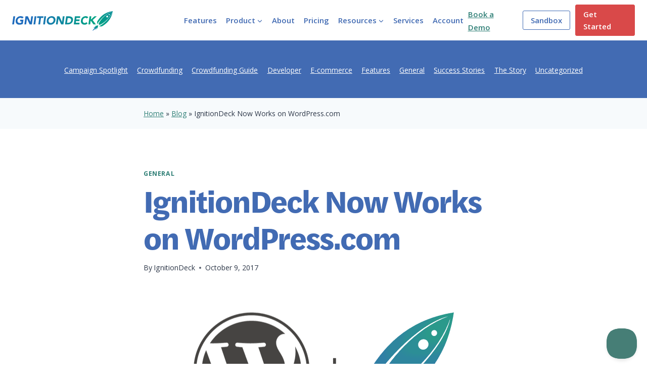

--- FILE ---
content_type: text/html; charset=UTF-8
request_url: https://www.ignitiondeck.com/blog/ignitiondeck-now-works-on-wordpress-com/
body_size: 67314
content:
<!doctype html>
<html lang="en-US" class="no-js" itemtype="https://schema.org/Blog" itemscope>
<head>
	<meta charset="UTF-8">
<script>
var gform;gform||(document.addEventListener("gform_main_scripts_loaded",function(){gform.scriptsLoaded=!0}),window.addEventListener("DOMContentLoaded",function(){gform.domLoaded=!0}),gform={domLoaded:!1,scriptsLoaded:!1,initializeOnLoaded:function(o){gform.domLoaded&&gform.scriptsLoaded?o():!gform.domLoaded&&gform.scriptsLoaded?window.addEventListener("DOMContentLoaded",o):document.addEventListener("gform_main_scripts_loaded",o)},hooks:{action:{},filter:{}},addAction:function(o,n,r,t){gform.addHook("action",o,n,r,t)},addFilter:function(o,n,r,t){gform.addHook("filter",o,n,r,t)},doAction:function(o){gform.doHook("action",o,arguments)},applyFilters:function(o){return gform.doHook("filter",o,arguments)},removeAction:function(o,n){gform.removeHook("action",o,n)},removeFilter:function(o,n,r){gform.removeHook("filter",o,n,r)},addHook:function(o,n,r,t,i){null==gform.hooks[o][n]&&(gform.hooks[o][n]=[]);var e=gform.hooks[o][n];null==i&&(i=n+"_"+e.length),gform.hooks[o][n].push({tag:i,callable:r,priority:t=null==t?10:t})},doHook:function(n,o,r){var t;if(r=Array.prototype.slice.call(r,1),null!=gform.hooks[n][o]&&((o=gform.hooks[n][o]).sort(function(o,n){return o.priority-n.priority}),o.forEach(function(o){"function"!=typeof(t=o.callable)&&(t=window[t]),"action"==n?t.apply(null,r):r[0]=t.apply(null,r)})),"filter"==n)return r[0]},removeHook:function(o,n,t,i){var r;null!=gform.hooks[o][n]&&(r=(r=gform.hooks[o][n]).filter(function(o,n,r){return!!(null!=i&&i!=o.tag||null!=t&&t!=o.priority)}),gform.hooks[o][n]=r)}});
</script>

	<meta name="viewport" content="width=device-width, initial-scale=1, minimum-scale=1">
	<meta name="viewport" content="width=device-width, initial-scale=1.0">
<meta name='robots' content='index, follow, max-image-preview:large, max-snippet:-1, max-video-preview:-1' />

	<!-- This site is optimized with the Yoast SEO plugin v23.5 - https://yoast.com/wordpress/plugins/seo/ -->
	<title>IgnitionDeck Now Works on WordPress.com - IgnitionDeck</title>
	<link rel="canonical" href="https://www.ignitiondeck.com/blog/ignitiondeck-now-works-on-wordpress-com/" />
	<meta property="og:locale" content="en_US" />
	<meta property="og:type" content="article" />
	<meta property="og:title" content="IgnitionDeck Now Works on WordPress.com - IgnitionDeck" />
	<meta property="og:description" content="Crowdfunding with WordPress is Now Possible for the other 50% of WordPress Users On August 7th, 2017, WordPress.com announced that their WordPress Business users can now access and add third-party plugins and themes built by the WordPress community. Until now, the WordPress.org plugin and theme directories were available only for those choosing to self-manage their own WordPress..." />
	<meta property="og:url" content="https://www.ignitiondeck.com/blog/ignitiondeck-now-works-on-wordpress-com/" />
	<meta property="og:site_name" content="IgnitionDeck" />
	<meta property="article:publisher" content="https://www.facebook.com/ignitiondeck" />
	<meta property="article:published_time" content="2017-10-09T19:20:43+00:00" />
	<meta property="article:modified_time" content="2021-06-23T17:31:59+00:00" />
	<meta property="og:image" content="https://www.ignitiondeck.com/wp-content/uploads/2021/06/WPnID.png" />
	<meta property="og:image:width" content="660" />
	<meta property="og:image:height" content="350" />
	<meta property="og:image:type" content="image/png" />
	<meta name="author" content="IgnitionDeck" />
	<meta name="twitter:card" content="summary_large_image" />
	<meta name="twitter:creator" content="@ignitiondeck" />
	<meta name="twitter:site" content="@ignitiondeck" />
	<meta name="twitter:label1" content="Written by" />
	<meta name="twitter:data1" content="IgnitionDeck" />
	<meta name="twitter:label2" content="Est. reading time" />
	<meta name="twitter:data2" content="2 minutes" />
	<script type="application/ld+json" class="yoast-schema-graph">{"@context":"https://schema.org","@graph":[{"@type":"Article","@id":"https://www.ignitiondeck.com/blog/ignitiondeck-now-works-on-wordpress-com/#article","isPartOf":{"@id":"https://www.ignitiondeck.com/blog/ignitiondeck-now-works-on-wordpress-com/"},"author":{"name":"IgnitionDeck","@id":"https://www.ignitiondeck.com/#/schema/person/d542ceb54d641127a528a6bc3ba676a5"},"headline":"IgnitionDeck Now Works on WordPress.com","datePublished":"2017-10-09T19:20:43+00:00","dateModified":"2021-06-23T17:31:59+00:00","mainEntityOfPage":{"@id":"https://www.ignitiondeck.com/blog/ignitiondeck-now-works-on-wordpress-com/"},"wordCount":464,"commentCount":0,"publisher":{"@id":"https://www.ignitiondeck.com/#organization"},"image":{"@id":"https://www.ignitiondeck.com/blog/ignitiondeck-now-works-on-wordpress-com/#primaryimage"},"thumbnailUrl":"https://www.ignitiondeck.com/wp-content/uploads/2021/06/WPnID.png","articleSection":["General"],"inLanguage":"en-US","potentialAction":[{"@type":"CommentAction","name":"Comment","target":["https://www.ignitiondeck.com/blog/ignitiondeck-now-works-on-wordpress-com/#respond"]}]},{"@type":"WebPage","@id":"https://www.ignitiondeck.com/blog/ignitiondeck-now-works-on-wordpress-com/","url":"https://www.ignitiondeck.com/blog/ignitiondeck-now-works-on-wordpress-com/","name":"IgnitionDeck Now Works on WordPress.com - IgnitionDeck","isPartOf":{"@id":"https://www.ignitiondeck.com/#website"},"primaryImageOfPage":{"@id":"https://www.ignitiondeck.com/blog/ignitiondeck-now-works-on-wordpress-com/#primaryimage"},"image":{"@id":"https://www.ignitiondeck.com/blog/ignitiondeck-now-works-on-wordpress-com/#primaryimage"},"thumbnailUrl":"https://www.ignitiondeck.com/wp-content/uploads/2021/06/WPnID.png","datePublished":"2017-10-09T19:20:43+00:00","dateModified":"2021-06-23T17:31:59+00:00","breadcrumb":{"@id":"https://www.ignitiondeck.com/blog/ignitiondeck-now-works-on-wordpress-com/#breadcrumb"},"inLanguage":"en-US","potentialAction":[{"@type":"ReadAction","target":["https://www.ignitiondeck.com/blog/ignitiondeck-now-works-on-wordpress-com/"]}]},{"@type":"ImageObject","inLanguage":"en-US","@id":"https://www.ignitiondeck.com/blog/ignitiondeck-now-works-on-wordpress-com/#primaryimage","url":"https://www.ignitiondeck.com/wp-content/uploads/2021/06/WPnID.png","contentUrl":"https://www.ignitiondeck.com/wp-content/uploads/2021/06/WPnID.png","width":660,"height":350},{"@type":"BreadcrumbList","@id":"https://www.ignitiondeck.com/blog/ignitiondeck-now-works-on-wordpress-com/#breadcrumb","itemListElement":[{"@type":"ListItem","position":1,"name":"Home","item":"https://www.ignitiondeck.com/"},{"@type":"ListItem","position":2,"name":"Blog","item":"https://www.ignitiondeck.com/blog/"},{"@type":"ListItem","position":3,"name":"IgnitionDeck Now Works on WordPress.com"}]},{"@type":"WebSite","@id":"https://www.ignitiondeck.com/#website","url":"https://www.ignitiondeck.com/","name":"IgnitionDeck","description":"The Original White Label Crowdfunding Solution for WordPress","publisher":{"@id":"https://www.ignitiondeck.com/#organization"},"potentialAction":[{"@type":"SearchAction","target":{"@type":"EntryPoint","urlTemplate":"https://www.ignitiondeck.com/?s={search_term_string}"},"query-input":{"@type":"PropertyValueSpecification","valueRequired":true,"valueName":"search_term_string"}}],"inLanguage":"en-US"},{"@type":"Organization","@id":"https://www.ignitiondeck.com/#organization","name":"IgnitionDeck","url":"https://www.ignitiondeck.com/","logo":{"@type":"ImageObject","inLanguage":"en-US","@id":"https://www.ignitiondeck.com/#/schema/logo/image/","url":"https://www.ignitiondeck.com/wp-content/uploads/2021/06/ID-Logo@1x-3.svg","contentUrl":"https://www.ignitiondeck.com/wp-content/uploads/2021/06/ID-Logo@1x-3.svg","width":1189,"height":306,"caption":"IgnitionDeck"},"image":{"@id":"https://www.ignitiondeck.com/#/schema/logo/image/"},"sameAs":["https://www.facebook.com/ignitiondeck","https://x.com/ignitiondeck","https://instagram.com/ignitiondeck"]},{"@type":"Person","@id":"https://www.ignitiondeck.com/#/schema/person/d542ceb54d641127a528a6bc3ba676a5","name":"IgnitionDeck","image":{"@type":"ImageObject","inLanguage":"en-US","@id":"https://www.ignitiondeck.com/#/schema/person/image/","url":"https://secure.gravatar.com/avatar/8152f23dbc1b790cc73f4a998d83059b?s=96&d=mm&r=g","contentUrl":"https://secure.gravatar.com/avatar/8152f23dbc1b790cc73f4a998d83059b?s=96&d=mm&r=g","caption":"IgnitionDeck"},"sameAs":["https://ignitiondeck.com"],"url":"https://www.ignitiondeck.com/blog/author/ignitiondeck-2/"}]}</script>
	<!-- / Yoast SEO plugin. -->


<link rel='dns-prefetch' href='//www.ignitiondeck.com' />
<link rel='dns-prefetch' href='//use.typekit.net' />
<link rel='dns-prefetch' href='//www.googletagmanager.com' />
<link rel="alternate" type="application/rss+xml" title="IgnitionDeck &raquo; Feed" href="https://www.ignitiondeck.com/feed/" />
<link rel="alternate" type="application/rss+xml" title="IgnitionDeck &raquo; Comments Feed" href="https://www.ignitiondeck.com/comments/feed/" />
			<script>document.documentElement.classList.remove( 'no-js' );</script>
			<link rel="alternate" type="application/rss+xml" title="IgnitionDeck &raquo; IgnitionDeck Now Works on WordPress.com Comments Feed" href="https://www.ignitiondeck.com/blog/ignitiondeck-now-works-on-wordpress-com/feed/" />
<script>
window._wpemojiSettings = {"baseUrl":"https:\/\/s.w.org\/images\/core\/emoji\/15.0.3\/72x72\/","ext":".png","svgUrl":"https:\/\/s.w.org\/images\/core\/emoji\/15.0.3\/svg\/","svgExt":".svg","source":{"concatemoji":"https:\/\/www.ignitiondeck.com\/wp-includes\/js\/wp-emoji-release.min.js?ver=6.6.1"}};
/*! This file is auto-generated */
!function(i,n){var o,s,e;function c(e){try{var t={supportTests:e,timestamp:(new Date).valueOf()};sessionStorage.setItem(o,JSON.stringify(t))}catch(e){}}function p(e,t,n){e.clearRect(0,0,e.canvas.width,e.canvas.height),e.fillText(t,0,0);var t=new Uint32Array(e.getImageData(0,0,e.canvas.width,e.canvas.height).data),r=(e.clearRect(0,0,e.canvas.width,e.canvas.height),e.fillText(n,0,0),new Uint32Array(e.getImageData(0,0,e.canvas.width,e.canvas.height).data));return t.every(function(e,t){return e===r[t]})}function u(e,t,n){switch(t){case"flag":return n(e,"\ud83c\udff3\ufe0f\u200d\u26a7\ufe0f","\ud83c\udff3\ufe0f\u200b\u26a7\ufe0f")?!1:!n(e,"\ud83c\uddfa\ud83c\uddf3","\ud83c\uddfa\u200b\ud83c\uddf3")&&!n(e,"\ud83c\udff4\udb40\udc67\udb40\udc62\udb40\udc65\udb40\udc6e\udb40\udc67\udb40\udc7f","\ud83c\udff4\u200b\udb40\udc67\u200b\udb40\udc62\u200b\udb40\udc65\u200b\udb40\udc6e\u200b\udb40\udc67\u200b\udb40\udc7f");case"emoji":return!n(e,"\ud83d\udc26\u200d\u2b1b","\ud83d\udc26\u200b\u2b1b")}return!1}function f(e,t,n){var r="undefined"!=typeof WorkerGlobalScope&&self instanceof WorkerGlobalScope?new OffscreenCanvas(300,150):i.createElement("canvas"),a=r.getContext("2d",{willReadFrequently:!0}),o=(a.textBaseline="top",a.font="600 32px Arial",{});return e.forEach(function(e){o[e]=t(a,e,n)}),o}function t(e){var t=i.createElement("script");t.src=e,t.defer=!0,i.head.appendChild(t)}"undefined"!=typeof Promise&&(o="wpEmojiSettingsSupports",s=["flag","emoji"],n.supports={everything:!0,everythingExceptFlag:!0},e=new Promise(function(e){i.addEventListener("DOMContentLoaded",e,{once:!0})}),new Promise(function(t){var n=function(){try{var e=JSON.parse(sessionStorage.getItem(o));if("object"==typeof e&&"number"==typeof e.timestamp&&(new Date).valueOf()<e.timestamp+604800&&"object"==typeof e.supportTests)return e.supportTests}catch(e){}return null}();if(!n){if("undefined"!=typeof Worker&&"undefined"!=typeof OffscreenCanvas&&"undefined"!=typeof URL&&URL.createObjectURL&&"undefined"!=typeof Blob)try{var e="postMessage("+f.toString()+"("+[JSON.stringify(s),u.toString(),p.toString()].join(",")+"));",r=new Blob([e],{type:"text/javascript"}),a=new Worker(URL.createObjectURL(r),{name:"wpTestEmojiSupports"});return void(a.onmessage=function(e){c(n=e.data),a.terminate(),t(n)})}catch(e){}c(n=f(s,u,p))}t(n)}).then(function(e){for(var t in e)n.supports[t]=e[t],n.supports.everything=n.supports.everything&&n.supports[t],"flag"!==t&&(n.supports.everythingExceptFlag=n.supports.everythingExceptFlag&&n.supports[t]);n.supports.everythingExceptFlag=n.supports.everythingExceptFlag&&!n.supports.flag,n.DOMReady=!1,n.readyCallback=function(){n.DOMReady=!0}}).then(function(){return e}).then(function(){var e;n.supports.everything||(n.readyCallback(),(e=n.source||{}).concatemoji?t(e.concatemoji):e.wpemoji&&e.twemoji&&(t(e.twemoji),t(e.wpemoji)))}))}((window,document),window._wpemojiSettings);
</script>
<link rel='stylesheet' id='editor_plus-plugin-frontend-style-css' href='https://www.ignitiondeck.com/wp-content/plugins/editorplus/dist/style-gutenberg-frontend-style.css?ver=69680880643a1' media='' />
<style id='editor_plus-plugin-frontend-style-inline-css'>

    @font-face {
      font-family: 'eplus-icon';
      src: url('https://www.ignitiondeck.com/wp-content/plugins/editorplus/extensions/icon-inserter/fonts/eplus-icon.eot?xs1351');
      src: url('https://www.ignitiondeck.com/wp-content/plugins/editorplus/extensions/icon-inserter/fonts/eplus-icon.eot?xs1351#iefix')
          format('embedded-opentype'),
        url('https://www.ignitiondeck.com/wp-content/plugins/editorplus/extensions/icon-inserter/fonts/eplus-icon.ttf?xs1351') format('truetype'),
        url('https://www.ignitiondeck.com/wp-content/plugins/editorplus/extensions/icon-inserter/fonts/eplus-icon.woff?xs1351') format('woff'),
        url('https://www.ignitiondeck.com/wp-content/plugins/editorplus/extensions/icon-inserter/fonts/eplus-icon.svg?xs1351#eplus-icon') format('svg');
      font-weight: normal;
      font-style: normal;
      font-display: block;
    }
</style>
<link rel='stylesheet' id='kadence-conversions-css' href='https://www.ignitiondeck.com/wp-content/plugins/kadence-conversions/assets/kadence-conversions.css?ver=1.1.1' media='all' />
<link rel='stylesheet' id='kadence-blocks-rowlayout-css' href='https://www.ignitiondeck.com/wp-content/plugins/kadence-blocks/dist/style-blocks-rowlayout.css?ver=3.2.54' media='all' />
<link rel='stylesheet' id='kadence-blocks-column-css' href='https://www.ignitiondeck.com/wp-content/plugins/kadence-blocks/dist/style-blocks-column.css?ver=3.2.54' media='all' />
<style id='kadence-blocks-advancedheading-inline-css'>
.wp-block-kadence-advancedheading mark{background:transparent;border-style:solid;border-width:0}.wp-block-kadence-advancedheading mark.kt-highlight{color:#f76a0c;}.kb-adv-heading-icon{display: inline-flex;justify-content: center;align-items: center;}.single-content .kadence-advanced-heading-wrapper h1, .single-content .kadence-advanced-heading-wrapper h2, .single-content .kadence-advanced-heading-wrapper h3, .single-content .kadence-advanced-heading-wrapper h4, .single-content .kadence-advanced-heading-wrapper h5, .single-content .kadence-advanced-heading-wrapper h6 {margin: 1.5em 0 .5em;}.single-content .kadence-advanced-heading-wrapper+* { margin-top:0;}
</style>
<link rel='stylesheet' id='kadence-blocks-form-css' href='https://www.ignitiondeck.com/wp-content/plugins/kadence-blocks/dist/style-blocks-form.css?ver=3.2.54' media='all' />
<link rel='stylesheet' id='kadence-blocks-advancedbtn-css' href='https://www.ignitiondeck.com/wp-content/plugins/kadence-blocks/dist/style-blocks-advancedbtn.css?ver=3.2.54' media='all' />
<link rel='stylesheet' id='kb-button-deprecated-styles-css' href='https://www.ignitiondeck.com/wp-content/plugins/kadence-blocks/includes/assets/css/kb-button-deprecated-style.min.css?ver=3.2.54' media='all' />
<style id='wp-emoji-styles-inline-css'>

	img.wp-smiley, img.emoji {
		display: inline !important;
		border: none !important;
		box-shadow: none !important;
		height: 1em !important;
		width: 1em !important;
		margin: 0 0.07em !important;
		vertical-align: -0.1em !important;
		background: none !important;
		padding: 0 !important;
	}
</style>
<link rel='stylesheet' id='wp-block-library-css' href='https://www.ignitiondeck.com/wp-includes/css/dist/block-library/style.min.css?ver=6.6.1' media='all' />
<style id='ctc-term-title-style-inline-css'>
.ctc-block-controls-dropdown .components-base-control__field{margin:0 !important}

</style>
<style id='ctc-copy-button-style-inline-css'>
.wp-block-ctc-copy-button{font-size:14px;line-height:normal;padding:8px 16px;border-width:1px;border-style:solid;border-color:inherit;border-radius:4px;cursor:pointer;display:inline-block}.ctc-copy-button-textarea{display:none !important}
</style>
<style id='ctc-copy-icon-style-inline-css'>
.wp-block-ctc-copy-icon .ctc-block-copy-icon{background:rgba(0,0,0,0);padding:0;margin:0;position:relative;cursor:pointer}.wp-block-ctc-copy-icon .ctc-block-copy-icon .check-icon{display:none}.wp-block-ctc-copy-icon .ctc-block-copy-icon svg{height:1em;width:1em}.wp-block-ctc-copy-icon .ctc-block-copy-icon::after{position:absolute;content:attr(aria-label);padding:.5em .75em;right:100%;color:#fff;background:#24292f;font-size:11px;border-radius:6px;line-height:1;right:100%;bottom:50%;margin-right:6px;-webkit-transform:translateY(50%);transform:translateY(50%)}.wp-block-ctc-copy-icon .ctc-block-copy-icon::before{content:"";top:50%;bottom:50%;left:-7px;margin-top:-6px;border:6px solid rgba(0,0,0,0);border-left-color:#24292f;position:absolute}.wp-block-ctc-copy-icon .ctc-block-copy-icon::after,.wp-block-ctc-copy-icon .ctc-block-copy-icon::before{opacity:0;visibility:hidden;-webkit-transition:opacity .2s ease-in-out,visibility .2s ease-in-out;transition:opacity .2s ease-in-out,visibility .2s ease-in-out}.wp-block-ctc-copy-icon .ctc-block-copy-icon.copied::after,.wp-block-ctc-copy-icon .ctc-block-copy-icon.copied::before{opacity:1;visibility:visible;-webkit-transition:opacity .2s ease-in-out,visibility .2s ease-in-out;transition:opacity .2s ease-in-out,visibility .2s ease-in-out}.wp-block-ctc-copy-icon .ctc-block-copy-icon.copied .check-icon{display:inline-block}.wp-block-ctc-copy-icon .ctc-block-copy-icon.copied .copy-icon{display:none !important}.ctc-copy-icon-textarea{display:none !important}
</style>
<style id='ctc-social-share-style-inline-css'>
.wp-block-ctc-social-share{display:-webkit-box;display:-ms-flexbox;display:flex;-webkit-box-align:center;-ms-flex-align:center;align-items:center;gap:8px}.wp-block-ctc-social-share svg{height:16px;width:16px}.wp-block-ctc-social-share a{display:-webkit-inline-box;display:-ms-inline-flexbox;display:inline-flex}.wp-block-ctc-social-share a:focus{outline:none}
</style>
<link rel='stylesheet' id='ptam-style-css-editor-css' href='https://www.ignitiondeck.com/wp-content/plugins/post-type-archive-mapping/dist/blockstyles.css?ver=all' media='all' />
<style id='classic-theme-styles-inline-css'>
/*! This file is auto-generated */
.wp-block-button__link{color:#fff;background-color:#32373c;border-radius:9999px;box-shadow:none;text-decoration:none;padding:calc(.667em + 2px) calc(1.333em + 2px);font-size:1.125em}.wp-block-file__button{background:#32373c;color:#fff;text-decoration:none}
</style>
<style id='global-styles-inline-css'>
:root{--wp--preset--aspect-ratio--square: 1;--wp--preset--aspect-ratio--4-3: 4/3;--wp--preset--aspect-ratio--3-4: 3/4;--wp--preset--aspect-ratio--3-2: 3/2;--wp--preset--aspect-ratio--2-3: 2/3;--wp--preset--aspect-ratio--16-9: 16/9;--wp--preset--aspect-ratio--9-16: 9/16;--wp--preset--color--black: #000000;--wp--preset--color--cyan-bluish-gray: #abb8c3;--wp--preset--color--white: #ffffff;--wp--preset--color--pale-pink: #f78da7;--wp--preset--color--vivid-red: #cf2e2e;--wp--preset--color--luminous-vivid-orange: #ff6900;--wp--preset--color--luminous-vivid-amber: #fcb900;--wp--preset--color--light-green-cyan: #7bdcb5;--wp--preset--color--vivid-green-cyan: #00d084;--wp--preset--color--pale-cyan-blue: #8ed1fc;--wp--preset--color--vivid-cyan-blue: #0693e3;--wp--preset--color--vivid-purple: #9b51e0;--wp--preset--color--theme-palette-1: var(--global-palette1);--wp--preset--color--theme-palette-2: var(--global-palette2);--wp--preset--color--theme-palette-3: var(--global-palette3);--wp--preset--color--theme-palette-4: var(--global-palette4);--wp--preset--color--theme-palette-5: var(--global-palette5);--wp--preset--color--theme-palette-6: var(--global-palette6);--wp--preset--color--theme-palette-7: var(--global-palette7);--wp--preset--color--theme-palette-8: var(--global-palette8);--wp--preset--color--theme-palette-9: var(--global-palette9);--wp--preset--gradient--vivid-cyan-blue-to-vivid-purple: linear-gradient(135deg,rgba(6,147,227,1) 0%,rgb(155,81,224) 100%);--wp--preset--gradient--light-green-cyan-to-vivid-green-cyan: linear-gradient(135deg,rgb(122,220,180) 0%,rgb(0,208,130) 100%);--wp--preset--gradient--luminous-vivid-amber-to-luminous-vivid-orange: linear-gradient(135deg,rgba(252,185,0,1) 0%,rgba(255,105,0,1) 100%);--wp--preset--gradient--luminous-vivid-orange-to-vivid-red: linear-gradient(135deg,rgba(255,105,0,1) 0%,rgb(207,46,46) 100%);--wp--preset--gradient--very-light-gray-to-cyan-bluish-gray: linear-gradient(135deg,rgb(238,238,238) 0%,rgb(169,184,195) 100%);--wp--preset--gradient--cool-to-warm-spectrum: linear-gradient(135deg,rgb(74,234,220) 0%,rgb(151,120,209) 20%,rgb(207,42,186) 40%,rgb(238,44,130) 60%,rgb(251,105,98) 80%,rgb(254,248,76) 100%);--wp--preset--gradient--blush-light-purple: linear-gradient(135deg,rgb(255,206,236) 0%,rgb(152,150,240) 100%);--wp--preset--gradient--blush-bordeaux: linear-gradient(135deg,rgb(254,205,165) 0%,rgb(254,45,45) 50%,rgb(107,0,62) 100%);--wp--preset--gradient--luminous-dusk: linear-gradient(135deg,rgb(255,203,112) 0%,rgb(199,81,192) 50%,rgb(65,88,208) 100%);--wp--preset--gradient--pale-ocean: linear-gradient(135deg,rgb(255,245,203) 0%,rgb(182,227,212) 50%,rgb(51,167,181) 100%);--wp--preset--gradient--electric-grass: linear-gradient(135deg,rgb(202,248,128) 0%,rgb(113,206,126) 100%);--wp--preset--gradient--midnight: linear-gradient(135deg,rgb(2,3,129) 0%,rgb(40,116,252) 100%);--wp--preset--font-size--small: var(--global-font-size-small);--wp--preset--font-size--medium: var(--global-font-size-medium);--wp--preset--font-size--large: var(--global-font-size-large);--wp--preset--font-size--x-large: 42px;--wp--preset--font-size--larger: var(--global-font-size-larger);--wp--preset--font-size--xxlarge: var(--global-font-size-xxlarge);--wp--preset--spacing--20: 0.44rem;--wp--preset--spacing--30: 0.67rem;--wp--preset--spacing--40: 1rem;--wp--preset--spacing--50: 1.5rem;--wp--preset--spacing--60: 2.25rem;--wp--preset--spacing--70: 3.38rem;--wp--preset--spacing--80: 5.06rem;--wp--preset--shadow--natural: 6px 6px 9px rgba(0, 0, 0, 0.2);--wp--preset--shadow--deep: 12px 12px 50px rgba(0, 0, 0, 0.4);--wp--preset--shadow--sharp: 6px 6px 0px rgba(0, 0, 0, 0.2);--wp--preset--shadow--outlined: 6px 6px 0px -3px rgba(255, 255, 255, 1), 6px 6px rgba(0, 0, 0, 1);--wp--preset--shadow--crisp: 6px 6px 0px rgba(0, 0, 0, 1);}:where(.is-layout-flex){gap: 0.5em;}:where(.is-layout-grid){gap: 0.5em;}body .is-layout-flex{display: flex;}.is-layout-flex{flex-wrap: wrap;align-items: center;}.is-layout-flex > :is(*, div){margin: 0;}body .is-layout-grid{display: grid;}.is-layout-grid > :is(*, div){margin: 0;}:where(.wp-block-columns.is-layout-flex){gap: 2em;}:where(.wp-block-columns.is-layout-grid){gap: 2em;}:where(.wp-block-post-template.is-layout-flex){gap: 1.25em;}:where(.wp-block-post-template.is-layout-grid){gap: 1.25em;}.has-black-color{color: var(--wp--preset--color--black) !important;}.has-cyan-bluish-gray-color{color: var(--wp--preset--color--cyan-bluish-gray) !important;}.has-white-color{color: var(--wp--preset--color--white) !important;}.has-pale-pink-color{color: var(--wp--preset--color--pale-pink) !important;}.has-vivid-red-color{color: var(--wp--preset--color--vivid-red) !important;}.has-luminous-vivid-orange-color{color: var(--wp--preset--color--luminous-vivid-orange) !important;}.has-luminous-vivid-amber-color{color: var(--wp--preset--color--luminous-vivid-amber) !important;}.has-light-green-cyan-color{color: var(--wp--preset--color--light-green-cyan) !important;}.has-vivid-green-cyan-color{color: var(--wp--preset--color--vivid-green-cyan) !important;}.has-pale-cyan-blue-color{color: var(--wp--preset--color--pale-cyan-blue) !important;}.has-vivid-cyan-blue-color{color: var(--wp--preset--color--vivid-cyan-blue) !important;}.has-vivid-purple-color{color: var(--wp--preset--color--vivid-purple) !important;}.has-black-background-color{background-color: var(--wp--preset--color--black) !important;}.has-cyan-bluish-gray-background-color{background-color: var(--wp--preset--color--cyan-bluish-gray) !important;}.has-white-background-color{background-color: var(--wp--preset--color--white) !important;}.has-pale-pink-background-color{background-color: var(--wp--preset--color--pale-pink) !important;}.has-vivid-red-background-color{background-color: var(--wp--preset--color--vivid-red) !important;}.has-luminous-vivid-orange-background-color{background-color: var(--wp--preset--color--luminous-vivid-orange) !important;}.has-luminous-vivid-amber-background-color{background-color: var(--wp--preset--color--luminous-vivid-amber) !important;}.has-light-green-cyan-background-color{background-color: var(--wp--preset--color--light-green-cyan) !important;}.has-vivid-green-cyan-background-color{background-color: var(--wp--preset--color--vivid-green-cyan) !important;}.has-pale-cyan-blue-background-color{background-color: var(--wp--preset--color--pale-cyan-blue) !important;}.has-vivid-cyan-blue-background-color{background-color: var(--wp--preset--color--vivid-cyan-blue) !important;}.has-vivid-purple-background-color{background-color: var(--wp--preset--color--vivid-purple) !important;}.has-black-border-color{border-color: var(--wp--preset--color--black) !important;}.has-cyan-bluish-gray-border-color{border-color: var(--wp--preset--color--cyan-bluish-gray) !important;}.has-white-border-color{border-color: var(--wp--preset--color--white) !important;}.has-pale-pink-border-color{border-color: var(--wp--preset--color--pale-pink) !important;}.has-vivid-red-border-color{border-color: var(--wp--preset--color--vivid-red) !important;}.has-luminous-vivid-orange-border-color{border-color: var(--wp--preset--color--luminous-vivid-orange) !important;}.has-luminous-vivid-amber-border-color{border-color: var(--wp--preset--color--luminous-vivid-amber) !important;}.has-light-green-cyan-border-color{border-color: var(--wp--preset--color--light-green-cyan) !important;}.has-vivid-green-cyan-border-color{border-color: var(--wp--preset--color--vivid-green-cyan) !important;}.has-pale-cyan-blue-border-color{border-color: var(--wp--preset--color--pale-cyan-blue) !important;}.has-vivid-cyan-blue-border-color{border-color: var(--wp--preset--color--vivid-cyan-blue) !important;}.has-vivid-purple-border-color{border-color: var(--wp--preset--color--vivid-purple) !important;}.has-vivid-cyan-blue-to-vivid-purple-gradient-background{background: var(--wp--preset--gradient--vivid-cyan-blue-to-vivid-purple) !important;}.has-light-green-cyan-to-vivid-green-cyan-gradient-background{background: var(--wp--preset--gradient--light-green-cyan-to-vivid-green-cyan) !important;}.has-luminous-vivid-amber-to-luminous-vivid-orange-gradient-background{background: var(--wp--preset--gradient--luminous-vivid-amber-to-luminous-vivid-orange) !important;}.has-luminous-vivid-orange-to-vivid-red-gradient-background{background: var(--wp--preset--gradient--luminous-vivid-orange-to-vivid-red) !important;}.has-very-light-gray-to-cyan-bluish-gray-gradient-background{background: var(--wp--preset--gradient--very-light-gray-to-cyan-bluish-gray) !important;}.has-cool-to-warm-spectrum-gradient-background{background: var(--wp--preset--gradient--cool-to-warm-spectrum) !important;}.has-blush-light-purple-gradient-background{background: var(--wp--preset--gradient--blush-light-purple) !important;}.has-blush-bordeaux-gradient-background{background: var(--wp--preset--gradient--blush-bordeaux) !important;}.has-luminous-dusk-gradient-background{background: var(--wp--preset--gradient--luminous-dusk) !important;}.has-pale-ocean-gradient-background{background: var(--wp--preset--gradient--pale-ocean) !important;}.has-electric-grass-gradient-background{background: var(--wp--preset--gradient--electric-grass) !important;}.has-midnight-gradient-background{background: var(--wp--preset--gradient--midnight) !important;}.has-small-font-size{font-size: var(--wp--preset--font-size--small) !important;}.has-medium-font-size{font-size: var(--wp--preset--font-size--medium) !important;}.has-large-font-size{font-size: var(--wp--preset--font-size--large) !important;}.has-x-large-font-size{font-size: var(--wp--preset--font-size--x-large) !important;}
:where(.wp-block-post-template.is-layout-flex){gap: 1.25em;}:where(.wp-block-post-template.is-layout-grid){gap: 1.25em;}
:where(.wp-block-columns.is-layout-flex){gap: 2em;}:where(.wp-block-columns.is-layout-grid){gap: 2em;}
:root :where(.wp-block-pullquote){font-size: 1.5em;line-height: 1.6;}
</style>
<link rel='stylesheet' id='copy-the-code-css' href='https://www.ignitiondeck.com/wp-content/plugins/copy-the-code/assets/css/copy-the-code.css?ver=4.0.0' media='all' />
<link rel='stylesheet' id='ctc-copy-inline-css' href='https://www.ignitiondeck.com/wp-content/plugins/copy-the-code/assets/css/copy-inline.css?ver=4.0.0' media='all' />
<style id='spai-fadein-inline-css'>
img[data-spai]{opacity: 0;} div.woocommerce-product-gallery img[data-spai]{opacity: 1;} img[data-spai-egr],img[data-spai-lazy-loaded],img[data-spai-upd] {transition: opacity .5s linear .2s;-webkit-transition: opacity .5s linear .2s;-moz-transition: opacity .5s linear .2s;-o-transition: opacity .5s linear .2s; opacity: 1;}
</style>
<link rel='stylesheet' id='wpa-style-css' href='https://www.ignitiondeck.com/wp-content/plugins/wp-accessibility/css/wpa-style.css?ver=2.1.7' media='all' />
<style id='wpa-style-inline-css'>
:root { --admin-bar-top : 7px; }
</style>
<link rel='stylesheet' id='kadence-global-css' href='https://www.ignitiondeck.com/wp-content/themes/kadence/assets/css/global.min.css?ver=1.2.9' media='all' />
<style id='kadence-global-inline-css'>
/* Kadence Base CSS */
:root{--global-palette1:#2f7f76;--global-palette2:#426bb3;--global-palette3:#1A202C;--global-palette4:#2D3748;--global-palette5:#d94949;--global-palette6:#f2f5fc;--global-palette7:#EDF2F7;--global-palette8:#F7FAFC;--global-palette9:#ffffff;--global-palette9rgb:255, 255, 255;--global-palette-highlight:var(--global-palette1);--global-palette-highlight-alt:var(--global-palette2);--global-palette-highlight-alt2:var(--global-palette9);--global-palette-btn-bg:var(--global-palette1);--global-palette-btn-bg-hover:var(--global-palette2);--global-palette-btn:var(--global-palette9);--global-palette-btn-hover:var(--global-palette9);--global-body-font-family:'Open Sans', sans-serif;--global-heading-font-family:halyard-text;--global-primary-nav-font-family:'Open Sans', sans-serif;--global-fallback-font:sans-serif;--global-display-fallback-font:sans-serif;--global-content-width:1140px;--global-content-narrow-width:760px;--global-content-edge-padding:1.5rem;--global-content-boxed-padding:2rem;--global-calc-content-width:calc(1140px - var(--global-content-edge-padding) - var(--global-content-edge-padding) );--wp--style--global--content-size:var(--global-calc-content-width);}.wp-site-blocks{--global-vw:calc( 100vw - ( 0.5 * var(--scrollbar-offset)));}body{background:#ffffff;}body, input, select, optgroup, textarea{font-style:normal;font-weight:normal;font-size:1.1em;line-height:1.5;font-family:var(--global-body-font-family);color:var(--global-palette4);}.content-bg, body.content-style-unboxed .site{background:var(--global-palette9);}h1,h2,h3,h4,h5,h6{font-family:var(--global-heading-font-family);}h1{font-style:normal;font-weight:700;font-size:3.5em;line-height:1.2;letter-spacing:-2px;color:var(--global-palette2);}h2{font-style:normal;font-weight:700;font-size:2.55em;line-height:1.2;color:var(--global-palette3);}h3{font-style:normal;font-weight:700;font-size:24px;line-height:1.2;color:var(--global-palette3);}h4{font-style:normal;font-weight:700;font-size:22px;line-height:1.15;color:var(--global-palette4);}h5{font-weight:700;font-size:20px;line-height:1.5;color:var(--global-palette4);}h6{font-weight:700;font-size:18px;line-height:1.5;color:var(--global-palette5);}@media all and (max-width: 1024px){h1{font-size:2.5em;}h2{font-size:2em;}}@media all and (max-width: 767px){h1{font-size:2em;}h2{font-size:1.75em;}}.entry-hero .kadence-breadcrumbs{max-width:1140px;}.site-container, .site-header-row-layout-contained, .site-footer-row-layout-contained, .entry-hero-layout-contained, .comments-area, .alignfull > .wp-block-cover__inner-container, .alignwide > .wp-block-cover__inner-container{max-width:var(--global-content-width);}.content-width-narrow .content-container.site-container, .content-width-narrow .hero-container.site-container{max-width:var(--global-content-narrow-width);}@media all and (min-width: 1370px){.wp-site-blocks .content-container  .alignwide{margin-left:-115px;margin-right:-115px;width:unset;max-width:unset;}}@media all and (min-width: 1020px){.content-width-narrow .wp-site-blocks .content-container .alignwide{margin-left:-130px;margin-right:-130px;width:unset;max-width:unset;}}.content-style-boxed .wp-site-blocks .entry-content .alignwide{margin-left:calc( -1 * var( --global-content-boxed-padding ) );margin-right:calc( -1 * var( --global-content-boxed-padding ) );}.content-area{margin-top:10rem;margin-bottom:10rem;}@media all and (max-width: 1024px){.content-area{margin-top:3rem;margin-bottom:3rem;}}@media all and (max-width: 767px){.content-area{margin-top:2rem;margin-bottom:2rem;}}@media all and (max-width: 1024px){:root{--global-content-boxed-padding:2rem;}}@media all and (max-width: 767px){:root{--global-content-boxed-padding:1.5rem;}}.entry-content-wrap{padding:2rem;}@media all and (max-width: 1024px){.entry-content-wrap{padding:2rem;}}@media all and (max-width: 767px){.entry-content-wrap{padding:1.5rem;}}.entry.single-entry{box-shadow:0px 15px 15px -10px rgba(0,0,0,0.05);}.entry.loop-entry{box-shadow:0px 15px 15px -10px rgba(0,0,0,0.05);}.loop-entry .entry-content-wrap{padding:2rem;}@media all and (max-width: 1024px){.loop-entry .entry-content-wrap{padding:2rem;}}@media all and (max-width: 767px){.loop-entry .entry-content-wrap{padding:1.5rem;}}button, .button, .wp-block-button__link, input[type="button"], input[type="reset"], input[type="submit"], .fl-button, .elementor-button-wrapper .elementor-button{box-shadow:0px 0px 0px -7px rgba(0,0,0,0);}button:hover, button:focus, button:active, .button:hover, .button:focus, .button:active, .wp-block-button__link:hover, .wp-block-button__link:focus, .wp-block-button__link:active, input[type="button"]:hover, input[type="button"]:focus, input[type="button"]:active, input[type="reset"]:hover, input[type="reset"]:focus, input[type="reset"]:active, input[type="submit"]:hover, input[type="submit"]:focus, input[type="submit"]:active, .elementor-button-wrapper .elementor-button:hover, .elementor-button-wrapper .elementor-button:focus, .elementor-button-wrapper .elementor-button:active{box-shadow:0px 15px 25px -7px rgba(0,0,0,0.1);}.kb-button.kb-btn-global-outline.kb-btn-global-inherit{padding-top:calc(px - 2px);padding-right:calc(px - 2px);padding-bottom:calc(px - 2px);padding-left:calc(px - 2px);}@media all and (min-width: 1025px){.transparent-header .entry-hero .entry-hero-container-inner{padding-top:80px;}}@media all and (max-width: 1024px){.mobile-transparent-header .entry-hero .entry-hero-container-inner{padding-top:80px;}}@media all and (max-width: 767px){.mobile-transparent-header .entry-hero .entry-hero-container-inner{padding-top:80px;}}#kt-scroll-up-reader, #kt-scroll-up{border:3px solid currentColor;border-radius:50px 50px 50px 50px;color:var(--global-palette9);background:var(--global-palette1);border-color:var(--global-palette1);bottom:30px;font-size:1.2em;padding:0.4em 0.4em 0.4em 0.4em;}#kt-scroll-up-reader.scroll-up-side-right, #kt-scroll-up.scroll-up-side-right{right:30px;}#kt-scroll-up-reader.scroll-up-side-left, #kt-scroll-up.scroll-up-side-left{left:30px;}#kt-scroll-up-reader:hover, #kt-scroll-up:hover{color:var(--global-palette7);border-color:var(--global-palette2);}.entry-hero.post-hero-section .entry-header{min-height:200px;}.loop-entry.type-post h2.entry-title{font-style:normal;font-size:1.75em;line-height:1.2;color:var(--global-palette4);}@media all and (max-width: 1024px){.loop-entry.type-post h2.entry-title{font-size:1.5em;}}
/* Kadence Header CSS */
@media all and (max-width: 1024px){.mobile-transparent-header #masthead{position:absolute;left:0px;right:0px;z-index:100;}.kadence-scrollbar-fixer.mobile-transparent-header #masthead{right:var(--scrollbar-offset,0);}.mobile-transparent-header #masthead, .mobile-transparent-header .site-top-header-wrap .site-header-row-container-inner, .mobile-transparent-header .site-main-header-wrap .site-header-row-container-inner, .mobile-transparent-header .site-bottom-header-wrap .site-header-row-container-inner{background:transparent;}.site-header-row-tablet-layout-fullwidth, .site-header-row-tablet-layout-standard{padding:0px;}}@media all and (min-width: 1025px){.transparent-header #masthead{position:absolute;left:0px;right:0px;z-index:100;}.transparent-header.kadence-scrollbar-fixer #masthead{right:var(--scrollbar-offset,0);}.transparent-header #masthead, .transparent-header .site-top-header-wrap .site-header-row-container-inner, .transparent-header .site-main-header-wrap .site-header-row-container-inner, .transparent-header .site-bottom-header-wrap .site-header-row-container-inner{background:transparent;}}.site-branding a.brand img{max-width:200px;}.site-branding a.brand img.svg-logo-image{width:200px;}.site-branding{padding:0px 0px 0px 0px;}#masthead, #masthead .kadence-sticky-header.item-is-fixed:not(.item-at-start):not(.site-header-row-container):not(.site-main-header-wrap), #masthead .kadence-sticky-header.item-is-fixed:not(.item-at-start) > .site-header-row-container-inner{background:rgba(255,255,255,0);}.site-main-header-wrap .site-header-row-container-inner{background:var(--global-palette9);}.site-main-header-inner-wrap{min-height:80px;}.site-main-header-wrap .site-header-row-container-inner>.site-container{padding:0em 0em 0em 0em;}@media all and (max-width: 1024px){.site-main-header-wrap .site-header-row-container-inner>.site-container{padding:0em 1em 0em 1em;}}#masthead .kadence-sticky-header.item-is-fixed:not(.item-at-start):not(.site-header-row-container):not(.item-hidden-above):not(.site-main-header-wrap), #masthead .kadence-sticky-header.item-is-fixed:not(.item-at-start):not(.item-hidden-above) > .site-header-row-container-inner{background:var(--global-palette2);}#masthead .kadence-sticky-header.item-is-fixed:not(.item-at-start) .header-menu-container > ul > li > a{color:var(--global-palette9);}#masthead .kadence-sticky-header.item-is-fixed:not(.item-at-start) .mobile-toggle-open-container .menu-toggle-open, #masthead .kadence-sticky-header.item-is-fixed:not(.item-at-start) .search-toggle-open-container .search-toggle-open{color:var(--global-palette9);}#masthead .kadence-sticky-header.item-is-fixed:not(.item-at-start) .header-button, #masthead .kadence-sticky-header.item-is-fixed:not(.item-at-start) .mobile-header-button-wrap .mobile-header-button{border-color:var(--global-palette9);}#masthead .kadence-sticky-header.item-is-fixed:not(.item-at-start) .header-html, #masthead .kadence-sticky-header.item-is-fixed:not(.item-at-start) .mobile-html{color:var(--global-palette2);}#masthead .kadence-sticky-header.item-is-fixed:not(.item-at-start) .header-html a, #masthead .kadence-sticky-header.item-is-fixed:not(.item-at-start) .mobile-html a{color:var(--global-palette9);}#masthead .kadence-sticky-header.item-is-fixed:not(.item-at-start) .header-html a:hover, #masthead .kadence-sticky-header.item-is-fixed:not(.item-at-start) .mobile-html a:hover{color:var(--global-palette8);}#masthead .kadence-sticky-header.item-is-fixed:not(.item-at-start) .site-branding img{max-width:200px;}.transparent-header .header-navigation .header-menu-container > ul > li.menu-item > a{color:var(--global-palette2);}.mobile-transparent-header .mobile-toggle-open-container .menu-toggle-open, .transparent-header .search-toggle-open-container .search-toggle-open{color:var(--global-palette2);}.transparent-header .header-navigation .header-menu-container > ul > li.menu-item > a:hover{color:var(--global-palette1);}.mobile-transparent-header .mobile-toggle-open-container .menu-toggle-open:hover, .transparent-header .mobile-toggle-open-container .menu-toggle-open:focus, .transparent-header .search-toggle-open-container .search-toggle-open:hover, .transparent-header .search-toggle-open-container .search-toggle-open:focus{color:var(--global-palette1);}.transparent-header #main-header .header-button, .mobile-transparent-header .mobile-header-button-wrap .mobile-header-button{border-color:var(--global-palette5);}.header-navigation[class*="header-navigation-style-underline"] .header-menu-container.primary-menu-container>ul>li>a:after{width:calc( 100% - 1.2em);}.main-navigation .primary-menu-container > ul > li.menu-item > a{padding-left:calc(1.2em / 2);padding-right:calc(1.2em / 2);padding-top:0.6em;padding-bottom:0.6em;color:var(--global-palette2);}.main-navigation .primary-menu-container > ul > li.menu-item .dropdown-nav-special-toggle{right:calc(1.2em / 2);}.main-navigation .primary-menu-container > ul li.menu-item > a{font-style:normal;font-weight:600;font-size:15px;font-family:var(--global-primary-nav-font-family);}.main-navigation .primary-menu-container > ul > li.menu-item > a:hover{color:var(--global-palette1);}.main-navigation .primary-menu-container > ul > li.menu-item.current-menu-item > a{color:var(--global-palette1);}.header-navigation .header-menu-container ul ul.sub-menu, .header-navigation .header-menu-container ul ul.submenu{background:var(--global-palette2);box-shadow:0px 2px 13px 0px rgba(0,0,0,0.1);}.header-navigation .header-menu-container ul ul li.menu-item, .header-menu-container ul.menu > li.kadence-menu-mega-enabled > ul > li.menu-item > a{border-bottom:1px solid var(--global-palette7);}.header-navigation .header-menu-container ul ul li.menu-item > a{width:200px;padding-top:1em;padding-bottom:1em;color:var(--global-palette8);font-style:normal;font-size:14px;}.header-navigation .header-menu-container ul ul li.menu-item > a:hover{color:var(--global-palette2);background:var(--global-palette9);}.header-navigation .header-menu-container ul ul li.menu-item.current-menu-item > a{color:var(--global-palette9);background:#385a96;}.mobile-toggle-open-container .menu-toggle-open, .mobile-toggle-open-container .menu-toggle-open:focus{color:var(--global-palette2);padding:0.4em 0.6em 0.4em 0.6em;font-size:14px;}.mobile-toggle-open-container .menu-toggle-open.menu-toggle-style-bordered{border:1px solid currentColor;}.mobile-toggle-open-container .menu-toggle-open .menu-toggle-icon{font-size:20px;}.mobile-toggle-open-container .menu-toggle-open:hover, .mobile-toggle-open-container .menu-toggle-open:focus-visible{color:var(--global-palette-highlight);}.mobile-navigation ul li{font-style:normal;font-weight:600;font-size:16px;}.mobile-navigation ul li a{padding-top:1em;padding-bottom:1em;}.mobile-navigation ul li > a, .mobile-navigation ul li.menu-item-has-children > .drawer-nav-drop-wrap{color:var(--global-palette8);}.mobile-navigation ul li > a:hover, .mobile-navigation ul li.menu-item-has-children > .drawer-nav-drop-wrap:hover{color:var(--global-palette6);}.mobile-navigation ul li.current-menu-item > a, .mobile-navigation ul li.current-menu-item.menu-item-has-children > .drawer-nav-drop-wrap{color:var(--global-palette6);}.mobile-navigation ul li.menu-item-has-children .drawer-nav-drop-wrap, .mobile-navigation ul li:not(.menu-item-has-children) a{border-bottom:1px solid rgba(255,255,255,0.1);}.mobile-navigation:not(.drawer-navigation-parent-toggle-true) ul li.menu-item-has-children .drawer-nav-drop-wrap button{border-left:1px solid rgba(255,255,255,0.1);}#mobile-drawer .drawer-inner, #mobile-drawer.popup-drawer-layout-fullwidth.popup-drawer-animation-slice .pop-portion-bg, #mobile-drawer.popup-drawer-layout-fullwidth.popup-drawer-animation-slice.pop-animated.show-drawer .drawer-inner{background:#3b60a0;}#mobile-drawer .drawer-header .drawer-toggle{padding:0.6em 0.15em 0.6em 0.15em;font-size:24px;}#main-header .header-button{font-style:normal;font-weight:600;font-size:15px;color:var(--global-palette9);background:var(--global-palette5);border:1px solid currentColor;border-color:var(--global-palette9);box-shadow:0px 0px 0px -7px rgba(0,0,0,0);}#main-header .header-button:hover{color:var(--global-palette8);box-shadow:0px 15px 25px -7px rgba(0,0,0,0.1);}.mobile-header-button-wrap .mobile-header-button-inner-wrap .mobile-header-button{font-style:normal;font-weight:700;color:var(--global-palette9);border:2px solid currentColor;border-color:var(--global-palette9);box-shadow:0px 0px 0px -7px rgba(0,0,0,0);}.mobile-header-button-wrap .mobile-header-button-inner-wrap .mobile-header-button:hover{color:var(--global-palette7);border-color:var(--global-palette7);box-shadow:0px 15px 25px -7px rgba(0,0,0,0.1);}.mobile-html{font-style:normal;font-weight:600;color:var(--global-palette9);}
/* Kadence Footer CSS */
#colophon{background:linear-gradient(135deg,rgb(6,147,227) 0%,rgb(32,46,125) 100%);}.site-middle-footer-wrap .site-footer-row-container-inner{font-style:normal;font-weight:600;font-family:'Open Sans', sans-serif;color:var(--global-palette9);border-bottom:1px solid rgba(242,245,252,0.37);}.site-footer .site-middle-footer-wrap a:where(:not(.button):not(.wp-block-button__link):not(.wp-element-button)){color:var(--global-palette9);}.site-footer .site-middle-footer-wrap a:where(:not(.button):not(.wp-block-button__link):not(.wp-element-button)):hover{color:var(--global-palette8);}.site-middle-footer-inner-wrap{padding-top:30px;padding-bottom:30px;grid-column-gap:30px;grid-row-gap:30px;}.site-middle-footer-inner-wrap .widget{margin-bottom:30px;}.site-middle-footer-inner-wrap .widget-area .widget-title{font-style:normal;color:var(--global-palette9);}.site-middle-footer-inner-wrap .site-footer-section:not(:last-child):after{right:calc(-30px / 2);}.site-top-footer-wrap .site-footer-row-container-inner{font-style:normal;font-weight:normal;font-size:19px;color:var(--global-palette9);}.site-top-footer-inner-wrap{padding-top:30px;padding-bottom:30px;grid-column-gap:30px;grid-row-gap:30px;}.site-top-footer-inner-wrap .widget{margin-bottom:30px;}.site-top-footer-inner-wrap .widget-area .widget-title{font-style:normal;color:#ffffff;}.site-top-footer-inner-wrap .site-footer-section:not(:last-child):after{right:calc(-30px / 2);}.site-bottom-footer-inner-wrap{padding-top:30px;padding-bottom:30px;grid-column-gap:30px;}.site-bottom-footer-inner-wrap .widget{margin-bottom:30px;}.site-bottom-footer-inner-wrap .site-footer-section:not(:last-child):after{right:calc(-30px / 2);}#colophon .footer-html{font-style:normal;color:#ffffff;}#colophon .footer-navigation .footer-menu-container > ul > li > a{padding-left:calc(1.2em / 2);padding-right:calc(1.2em / 2);padding-top:calc(0.6em / 2);padding-bottom:calc(0.6em / 2);color:var(--global-palette9);}#colophon .footer-navigation .footer-menu-container > ul li a:hover{color:var(--global-palette6);}#colophon .footer-navigation .footer-menu-container > ul li.current-menu-item > a{color:var(--global-palette6);}
/* Kadence Pro Header CSS */
.header-navigation-dropdown-direction-left ul ul.submenu, .header-navigation-dropdown-direction-left ul ul.sub-menu{right:0px;left:auto;}.rtl .header-navigation-dropdown-direction-right ul ul.submenu, .rtl .header-navigation-dropdown-direction-right ul ul.sub-menu{left:0px;right:auto;}.header-account-button .nav-drop-title-wrap > .kadence-svg-iconset, .header-account-button > .kadence-svg-iconset{font-size:1.2em;}.site-header-item .header-account-button .nav-drop-title-wrap, .site-header-item .header-account-wrap > .header-account-button{display:flex;align-items:center;}.header-account-style-icon_label .header-account-label{padding-left:5px;}.header-account-style-label_icon .header-account-label{padding-right:5px;}.site-header-item .header-account-wrap .header-account-button{text-decoration:none;box-shadow:none;color:var(--global-palette2);background:transparent;padding:0.6em 0em 0.6em 0em;}.site-header-item .header-account-wrap .header-account-button:hover{color:#375892;}.header-account-wrap .header-account-button .header-account-label{font-style:normal;font-weight:600;font-size:16px;font-family:'Open Sans', sans-serif;}.header-mobile-account-wrap .header-account-button .nav-drop-title-wrap > .kadence-svg-iconset, .header-mobile-account-wrap .header-account-button > .kadence-svg-iconset{font-size:1.2em;}.header-mobile-account-wrap .header-account-button .nav-drop-title-wrap, .header-mobile-account-wrap > .header-account-button{display:flex;align-items:center;}.header-mobile-account-wrap.header-account-style-icon_label .header-account-label{padding-left:5px;}.header-mobile-account-wrap.header-account-style-label_icon .header-account-label{padding-right:5px;}.header-mobile-account-wrap .header-account-button{text-decoration:none;box-shadow:none;color:inherit;background:transparent;padding:0.6em 0em 0.6em 0em;}#login-drawer .drawer-inner .drawer-content{display:flex;justify-content:center;align-items:center;position:absolute;top:0px;bottom:0px;left:0px;right:0px;padding:0px;}#loginform p label{display:block;}#login-drawer #loginform{width:100%;}#login-drawer #loginform input{width:100%;}#login-drawer #loginform input[type="checkbox"]{width:auto;}#login-drawer .drawer-inner .drawer-header{position:relative;z-index:100;}#login-drawer .drawer-content_inner.widget_login_form_inner{padding:2em;width:100%;max-width:350px;border-radius:.25rem;background:var(--global-palette9);color:var(--global-palette4);}#login-drawer .lost_password a{color:var(--global-palette6);}#login-drawer .lost_password, #login-drawer .register-field{text-align:center;}#login-drawer .widget_login_form_inner p{margin-top:1.2em;margin-bottom:0em;}#login-drawer .widget_login_form_inner p:first-child{margin-top:0em;}#login-drawer .widget_login_form_inner label{margin-bottom:0.5em;}#login-drawer hr.register-divider{margin:1.2em 0;border-width:1px;}#login-drawer .register-field{font-size:90%;}@media all and (min-width: 1025px){#login-drawer hr.register-divider.hide-desktop{display:none;}#login-drawer p.register-field.hide-desktop{display:none;}}@media all and (max-width: 1024px){#login-drawer hr.register-divider.hide-mobile{display:none;}#login-drawer p.register-field.hide-mobile{display:none;}}@media all and (max-width: 767px){#login-drawer hr.register-divider.hide-mobile{display:none;}#login-drawer p.register-field.hide-mobile{display:none;}}.tertiary-navigation .tertiary-menu-container > ul > li.menu-item > a{padding-left:calc(1.2em / 2);padding-right:calc(1.2em / 2);padding-top:0.6em;padding-bottom:0.6em;color:var(--global-palette5);}.tertiary-navigation .tertiary-menu-container > ul > li.menu-item > a:hover{color:var(--global-palette-highlight);}.tertiary-navigation .tertiary-menu-container > ul > li.menu-item.current-menu-item > a{color:var(--global-palette3);}.header-navigation[class*="header-navigation-style-underline"] .header-menu-container.tertiary-menu-container>ul>li>a:after{width:calc( 100% - 1.2em);}.quaternary-navigation .quaternary-menu-container > ul > li.menu-item > a{padding-left:calc(1.2em / 2);padding-right:calc(1.2em / 2);padding-top:0.6em;padding-bottom:0.6em;color:var(--global-palette5);}.quaternary-navigation .quaternary-menu-container > ul > li.menu-item > a:hover{color:var(--global-palette-highlight);}.quaternary-navigation .quaternary-menu-container > ul > li.menu-item.current-menu-item > a{color:var(--global-palette3);}.header-navigation[class*="header-navigation-style-underline"] .header-menu-container.quaternary-menu-container>ul>li>a:after{width:calc( 100% - 1.2em);}#main-header .header-divider{border-right:1px solid var(--global-palette6);height:50%;}#main-header .header-divider2{border-right:1px solid var(--global-palette6);height:50%;}#main-header .header-divider3{border-right:1px solid var(--global-palette6);height:50%;}#mobile-header .header-mobile-divider, #mobile-drawer .header-mobile-divider{border-right:1px solid var(--global-palette6);height:50%;}#mobile-drawer .header-mobile-divider{border-top:1px solid var(--global-palette6);width:50%;}#mobile-header .header-mobile-divider2{border-right:1px solid var(--global-palette6);height:50%;}#mobile-drawer .header-mobile-divider2{border-top:1px solid var(--global-palette6);width:50%;}.header-item-search-bar form ::-webkit-input-placeholder{color:currentColor;opacity:0.5;}.header-item-search-bar form ::placeholder{color:currentColor;opacity:0.5;}.header-search-bar form{max-width:100%;width:240px;}.header-mobile-search-bar form{max-width:calc(100vw - var(--global-sm-spacing) - var(--global-sm-spacing));width:240px;}.header-widget-lstyle-normal .header-widget-area-inner a:not(.button){text-decoration:underline;}.element-contact-inner-wrap{display:flex;flex-wrap:wrap;align-items:center;margin-top:-0.6em;margin-left:calc(-0.6em / 2);margin-right:calc(-0.6em / 2);}.element-contact-inner-wrap .header-contact-item{display:inline-flex;flex-wrap:wrap;align-items:center;margin-top:0.6em;margin-left:calc(0.6em / 2);margin-right:calc(0.6em / 2);}.element-contact-inner-wrap .header-contact-item .kadence-svg-iconset{font-size:1em;}.header-contact-item img{display:inline-block;}.header-contact-item .contact-label{margin-left:0.3em;}.rtl .header-contact-item .contact-label{margin-right:0.3em;margin-left:0px;}.header-mobile-contact-wrap .element-contact-inner-wrap{display:flex;flex-wrap:wrap;align-items:center;margin-top:-0.6em;margin-left:calc(-0.6em / 2);margin-right:calc(-0.6em / 2);}.header-mobile-contact-wrap .element-contact-inner-wrap .header-contact-item{display:inline-flex;flex-wrap:wrap;align-items:center;margin-top:0.6em;margin-left:calc(0.6em / 2);margin-right:calc(0.6em / 2);}.header-mobile-contact-wrap .element-contact-inner-wrap .header-contact-item .kadence-svg-iconset{font-size:1em;}#main-header .header-button2{font-style:normal;font-weight:600;font-size:15px;color:var(--global-palette2);background:rgba(255,255,255,0);border:1px solid currentColor;border-color:var(--global-palette2);box-shadow:0px 0px 0px -7px rgba(0,0,0,0);}#main-header .header-button2:hover{background:var(--global-palette9);border-color:var(--global-palette2);box-shadow:0px 15px 25px -7px rgba(0,0,0,0.1);}#masthead .kadence-sticky-header.item-is-fixed:not(.item-at-start) .header-button2, #masthead .kadence-sticky-header.item-is-fixed:not(.item-at-start) .mobile-header-button-wrap .mobile-header-button2{color:var(--global-palette9);border-color:var(--global-palette9);}#masthead .kadence-sticky-header.item-is-fixed:not(.item-at-start) .header-button2:hover, #masthead .kadence-sticky-header.item-is-fixed:not(.item-at-start) .mobile-header-button-wrap .mobile-header-button2:hover{color:var(--global-palette2);background:var(--global-palette9);}.transparent-header #main-header .header-button2, .mobile-transparent-header .mobile-header-button2-wrap .mobile-header-button2{color:var(--global-palette2);border-color:var(--global-palette2);}.transparent-header #main-header .header-button2:hover, .mobile-transparent-header .mobile-header-button2-wrap .mobile-header-button2:hover{color:var(--global-palette2);}.mobile-header-button2-wrap .mobile-header-button-inner-wrap .mobile-header-button2{font-style:normal;font-weight:600;color:var(--global-palette2);background:var(--global-palette9);border:2px none transparent;box-shadow:0px 0px 0px -7px rgba(0,0,0,0);}.mobile-header-button2-wrap .mobile-header-button-inner-wrap .mobile-header-button2:hover{box-shadow:0px 15px 25px -7px rgba(0,0,0,0.1);}#widget-drawer.popup-drawer-layout-fullwidth .drawer-content .header-widget2, #widget-drawer.popup-drawer-layout-sidepanel .drawer-inner{max-width:400px;}#widget-drawer.popup-drawer-layout-fullwidth .drawer-content .header-widget2{margin:0 auto;}.widget-toggle-open{display:flex;align-items:center;background:transparent;box-shadow:none;}.widget-toggle-open:hover, .widget-toggle-open:focus{border-color:currentColor;background:transparent;box-shadow:none;}.widget-toggle-open .widget-toggle-icon{display:flex;}.widget-toggle-open .widget-toggle-label{padding-right:5px;}.rtl .widget-toggle-open .widget-toggle-label{padding-left:5px;padding-right:0px;}.widget-toggle-open .widget-toggle-label:empty, .rtl .widget-toggle-open .widget-toggle-label:empty{padding-right:0px;padding-left:0px;}.widget-toggle-open-container .widget-toggle-open{color:var(--global-palette5);padding:0.4em 0.6em 0.4em 0.6em;font-size:14px;}.widget-toggle-open-container .widget-toggle-open.widget-toggle-style-bordered{border:1px solid currentColor;}.widget-toggle-open-container .widget-toggle-open .widget-toggle-icon{font-size:20px;}.widget-toggle-open-container .widget-toggle-open:hover, .widget-toggle-open-container .widget-toggle-open:focus{color:var(--global-palette-highlight);}#widget-drawer .header-widget-2style-normal a:not(.button){text-decoration:underline;}#widget-drawer .header-widget-2style-plain a:not(.button){text-decoration:none;}#widget-drawer .header-widget2 .widget-title{color:var(--global-palette9);}#widget-drawer .header-widget2{color:var(--global-palette8);}#widget-drawer .header-widget2 a:not(.button), #widget-drawer .header-widget2 .drawer-sub-toggle{color:var(--global-palette8);}#widget-drawer .header-widget2 a:not(.button):hover, #widget-drawer .header-widget2 .drawer-sub-toggle:hover{color:var(--global-palette9);}#mobile-secondary-site-navigation ul li{font-size:14px;}#mobile-secondary-site-navigation ul li a{padding-top:1em;padding-bottom:1em;}#mobile-secondary-site-navigation ul li > a, #mobile-secondary-site-navigation ul li.menu-item-has-children > .drawer-nav-drop-wrap{color:var(--global-palette8);}#mobile-secondary-site-navigation ul li.current-menu-item > a, #mobile-secondary-site-navigation ul li.current-menu-item.menu-item-has-children > .drawer-nav-drop-wrap{color:var(--global-palette-highlight);}#mobile-secondary-site-navigation ul li.menu-item-has-children .drawer-nav-drop-wrap, #mobile-secondary-site-navigation ul li:not(.menu-item-has-children) a{border-bottom:1px solid rgba(255,255,255,0.1);}#mobile-secondary-site-navigation:not(.drawer-navigation-parent-toggle-true) ul li.menu-item-has-children .drawer-nav-drop-wrap button{border-left:1px solid rgba(255,255,255,0.1);}
</style>
<link rel='stylesheet' id='kadence-simplelightbox-css-css' href='https://www.ignitiondeck.com/wp-content/plugins/kadence-blocks/includes/assets/css/simplelightbox.min.css?ver=3.2.54' media='all' />
<link rel='stylesheet' id='custom-typekit-8-css' href='https://use.typekit.net/frd3bnb.css?ver=1.1.5' media='all' />
<style id='kadence-blocks-global-variables-inline-css'>
:root {--global-kb-font-size-sm:clamp(0.8rem, 0.73rem + 0.217vw, 0.9rem);--global-kb-font-size-md:clamp(1.1rem, 0.995rem + 0.326vw, 1.25rem);--global-kb-font-size-lg:clamp(1.75rem, 1.576rem + 0.543vw, 2rem);--global-kb-font-size-xl:clamp(2.25rem, 1.728rem + 1.63vw, 3rem);--global-kb-font-size-xxl:clamp(2.5rem, 1.456rem + 3.26vw, 4rem);--global-kb-font-size-xxxl:clamp(2.75rem, 0.489rem + 7.065vw, 6rem);}
</style>
<style id='kadence_blocks_css-inline-css'>
#kt-layout-id_f81026-8b > .kt-row-column-wrap{align-content:center;}:where(#kt-layout-id_f81026-8b > .kt-row-column-wrap) > .wp-block-kadence-column{justify-content:center;}#kt-layout-id_f81026-8b > .kt-row-column-wrap{padding-top:var( --global-kb-row-default-top, 25px );padding-bottom:var( --global-kb-row-default-bottom, 25px );padding-left:25px;padding-right:25px;min-height:400px;grid-template-columns:repeat(2, minmax(0, 1fr));}#kt-layout-id_f81026-8b{background-image:url('[data-uri]');background-size:contain;background-position:100% 50%;background-attachment:scroll;background-repeat:no-repeat;}@media all and (max-width: 767px){#kt-layout-id_f81026-8b > .kt-row-column-wrap{padding-top:0px;padding-left:0px;padding-right:0px;grid-template-columns:minmax(0, 1fr);}}.kadence-column_a9e557-3d > .kt-inside-inner-col{column-gap:var(--global-kb-gap-sm, 1rem);}.kadence-column_a9e557-3d > .kt-inside-inner-col{flex-direction:column;}.kadence-column_a9e557-3d > .kt-inside-inner-col > .aligncenter{width:100%;}.kadence-column_a9e557-3d > .kt-inside-inner-col{background-color:var(--global-palette9, #ffffff);}@media all and (max-width: 1024px){.kadence-column_a9e557-3d > .kt-inside-inner-col{flex-direction:column;}}@media all and (max-width: 767px){.kadence-column_a9e557-3d > .kt-inside-inner-col{padding-top:15px;padding-bottom:15px;padding-left:15px;padding-right:15px;flex-direction:column;}}.wp-block-kadence-advancedheading.kt-adv-heading_27b4e5-d8, .wp-block-kadence-advancedheading.kt-adv-heading_27b4e5-d8[data-kb-block="kb-adv-heading_27b4e5-d8"]{margin-top:0px;margin-bottom:0px;padding-top:0px;padding-bottom:0px;font-family:halyard-text;text-transform:uppercase;letter-spacing:1.2px;}.wp-block-kadence-advancedheading.kt-adv-heading_0c3dc8-0c, .wp-block-kadence-advancedheading.kt-adv-heading_0c3dc8-0c[data-kb-block="kb-adv-heading_0c3dc8-0c"]{margin-top:0px;margin-bottom:5px;padding-top:5px;padding-bottom:5px;font-size:36px;line-height:1.1em;font-weight:700;font-family:halyard-text;text-transform:uppercase;letter-spacing:-1px;color:#1a202c;}.wp-block-kadence-form.kadence-form-_d1682d-5f.kb-form-wrap{margin-bottom:0px;}.kadence-form-_d1682d-5f .kb-form .kadence-blocks-form-field{margin-bottom:10px;}.kadence-form-_d1682d-5f .kb-form .kadence-blocks-form-field label .required{color:var(--global-palette5, #4A5568);}.kadence-form-_d1682d-5f .kb-form .kadence-blocks-form-field .kb-text-style-field, .kadence-form-_d1682d-5f .kb-form .kadence-blocks-form-field .kb-select-style-field{color:var(--global-palette4, #2D3748);font-size:14px;}.kadence-form-_d1682d-5f .kb-form .kadence-blocks-form-field .kb-text-style-field:focus, .kadence-form-_d1682d-5f .kb-form .kadence-blocks-form-field .kb-select-style-field:focus{color:var(--global-palette4, #2D3748);}.kadence-form-_d1682d-5f .kb-form .kadence-blocks-form-field > label{color:var(--global-palette4, #2D3748);font-family:halyard-text;font-style:normal;font-weight:400;}.kadence-form-_d1682d-5f .kb-form .kadence-blocks-form-field .kb-forms-submit{color:#ffffff;background:var(--global-palette5, #4A5568);}.kadence-form-_d1682d-5f .kb-form .kadence-blocks-form-field .kb-forms-submit:hover, .kadence-form-_d1682d-5f .kb-form .kadence-blocks-form-field .kb-forms-submit:focus {color:#ffffff;background:#c2370c;}.kadence-form-_d1682d-5f .kb-form .kadence-blocks-form-field .kb-forms-submit{letter-spacing:0px;text-transform:uppercase;font-family:halyard-text;font-style:normal;font-weight:700;}.kadence-column_097dd5-18 > .kt-inside-inner-col{column-gap:var(--global-kb-gap-sm, 1rem);}.kadence-column_097dd5-18 > .kt-inside-inner-col{flex-direction:column;}.kadence-column_097dd5-18 > .kt-inside-inner-col > .aligncenter{width:100%;}@media all and (max-width: 1024px){.kadence-column_097dd5-18 > .kt-inside-inner-col{flex-direction:column;}}@media all and (max-width: 767px){.kadence-column_097dd5-18 > .kt-inside-inner-col{flex-direction:column;}}.wp-block-kadence-advancedheading.kt-adv-heading_879e3f-82, .wp-block-kadence-advancedheading.kt-adv-heading_879e3f-82[data-kb-block="kb-adv-heading_879e3f-82"]{text-align:center;font-size:28px;}#kt-layout-id_08904f-33 > .kt-row-column-wrap{align-content:center;}:where(#kt-layout-id_08904f-33 > .kt-row-column-wrap) > .wp-block-kadence-column{justify-content:center;}#kt-layout-id_08904f-33 > .kt-row-column-wrap{padding-top:var( --global-kb-row-default-top, 25px );padding-bottom:var( --global-kb-row-default-bottom, 25px );padding-top:0px;padding-bottom:0px;padding-left:0px;padding-right:0px;min-height:400px;grid-template-columns:minmax(0, 1fr);}#kt-layout-id_08904f-33{background-color:#ffffff;}#kt-layout-id_08904f-33 .kt-row-layout-bottom-sep{height:100px;}@media all and (max-width: 767px){#kt-layout-id_08904f-33 > .kt-row-column-wrap{grid-template-columns:minmax(0, 1fr);}}.kadence-column_41c437-2e > .kt-inside-inner-col{display:flex;}.kadence-column_41c437-2e > .kt-inside-inner-col{padding-top:0px;padding-bottom:25px;padding-left:25px;padding-right:25px;}.kadence-column_41c437-2e > .kt-inside-inner-col{column-gap:var(--global-kb-gap-sm, 1rem);}.kadence-column_41c437-2e > .kt-inside-inner-col{flex-direction:column;justify-content:center;}.kadence-column_41c437-2e > .kt-inside-inner-col > .aligncenter{width:100%;}.kt-row-column-wrap > .kadence-column_41c437-2e{align-self:center;}.kt-inner-column-height-full:not(.kt-has-1-columns) > .wp-block-kadence-column.kadence-column_41c437-2e{align-self:auto;}.kt-inner-column-height-full:not(.kt-has-1-columns) > .wp-block-kadence-column.kadence-column_41c437-2e > .kt-inside-inner-col{flex-direction:column;justify-content:center;}@media all and (max-width: 1024px){.kt-row-column-wrap > .kadence-column_41c437-2e{align-self:center;}}@media all and (max-width: 1024px){.kt-inner-column-height-full:not(.kt-has-1-columns) > .wp-block-kadence-column.kadence-column_41c437-2e{align-self:auto;}}@media all and (max-width: 1024px){.kt-inner-column-height-full:not(.kt-has-1-columns) > .wp-block-kadence-column.kadence-column_41c437-2e > .kt-inside-inner-col{flex-direction:column;justify-content:center;}}@media all and (max-width: 1024px){.kadence-column_41c437-2e > .kt-inside-inner-col{flex-direction:column;}}@media all and (max-width: 767px){.kt-row-column-wrap > .kadence-column_41c437-2e{align-self:center;}.kt-inner-column-height-full:not(.kt-has-1-columns) > .wp-block-kadence-column.kadence-column_41c437-2e{align-self:auto;}.kt-inner-column-height-full:not(.kt-has-1-columns) > .wp-block-kadence-column.kadence-column_41c437-2e > .kt-inside-inner-col{flex-direction:column;justify-content:center;}.kadence-column_41c437-2e > .kt-inside-inner-col{flex-direction:column;}}.kb-row-layout-id88169_eef93d-14 > .kt-row-column-wrap{column-gap:var(--global-kb-gap-none, 0rem );padding-top:0px;padding-right:0px;padding-bottom:0px;padding-left:0px;grid-template-columns:minmax(0, 1fr);}.kb-row-layout-id88169_eef93d-14{background-color:#ffffff;}@media all and (max-width: 767px){.kb-row-layout-id88169_eef93d-14 > .kt-row-column-wrap{grid-template-columns:minmax(0, 1fr);}}.kadence-column88169_d3227e-e4 > .kt-inside-inner-col{display:flex;}.kadence-column88169_d3227e-e4 > .kt-inside-inner-col{padding-top:30px;padding-right:30px;padding-bottom:30px;padding-left:30px;}.kadence-column88169_d3227e-e4 > .kt-inside-inner-col{border-top:3px solid var(--global-palette1, #3182CE);border-right:3px solid var(--global-palette1, #3182CE);border-bottom:3px solid var(--global-palette1, #3182CE);border-left:3px solid var(--global-palette1, #3182CE);}.kadence-column88169_d3227e-e4 > .kt-inside-inner-col{column-gap:var(--global-kb-gap-sm, 1rem);}.kadence-column88169_d3227e-e4 > .kt-inside-inner-col{flex-direction:column;justify-content:center;}.kadence-column88169_d3227e-e4 > .kt-inside-inner-col > .aligncenter{width:100%;}.kt-row-column-wrap > .kadence-column88169_d3227e-e4{align-self:center;}.kt-inner-column-height-full:not(.kt-has-1-columns) > .wp-block-kadence-column.kadence-column88169_d3227e-e4{align-self:auto;}.kt-inner-column-height-full:not(.kt-has-1-columns) > .wp-block-kadence-column.kadence-column88169_d3227e-e4 > .kt-inside-inner-col{flex-direction:column;justify-content:center;}@media all and (max-width: 1024px){.kadence-column88169_d3227e-e4 > .kt-inside-inner-col{border-top:3px solid var(--global-palette1, #3182CE);border-right:3px solid var(--global-palette1, #3182CE);border-bottom:3px solid var(--global-palette1, #3182CE);border-left:3px solid var(--global-palette1, #3182CE);flex-direction:column;}}@media all and (max-width: 1024px){.kt-row-column-wrap > .kadence-column88169_d3227e-e4{align-self:center;}}@media all and (max-width: 1024px){.kt-inner-column-height-full:not(.kt-has-1-columns) > .wp-block-kadence-column.kadence-column88169_d3227e-e4{align-self:auto;}}@media all and (max-width: 1024px){.kt-inner-column-height-full:not(.kt-has-1-columns) > .wp-block-kadence-column.kadence-column88169_d3227e-e4 > .kt-inside-inner-col{flex-direction:column;justify-content:center;}}@media all and (max-width: 767px){.kadence-column88169_d3227e-e4 > .kt-inside-inner-col{border-top:3px solid var(--global-palette1, #3182CE);border-right:3px solid var(--global-palette1, #3182CE);border-bottom:3px solid var(--global-palette1, #3182CE);border-left:3px solid var(--global-palette1, #3182CE);flex-direction:column;}.kt-row-column-wrap > .kadence-column88169_d3227e-e4{align-self:center;}.kt-inner-column-height-full:not(.kt-has-1-columns) > .wp-block-kadence-column.kadence-column88169_d3227e-e4{align-self:auto;}.kt-inner-column-height-full:not(.kt-has-1-columns) > .wp-block-kadence-column.kadence-column88169_d3227e-e4 > .kt-inside-inner-col{flex-direction:column;justify-content:center;}}.wp-block-kadence-advancedheading.kt-adv-heading88169_45d679-e2, .wp-block-kadence-advancedheading.kt-adv-heading88169_45d679-e2[data-kb-block="kb-adv-heading88169_45d679-e2"]{padding-top:0px;padding-bottom:0px;margin-top:0px;margin-bottom:5px;text-align:center;font-size:40px;line-height:1.2em;text-transform:none;}.wp-block-kadence-advancedheading.kt-adv-heading88169_64ba8d-21, .wp-block-kadence-advancedheading.kt-adv-heading88169_64ba8d-21[data-kb-block="kb-adv-heading88169_64ba8d-21"]{padding-top:0px;padding-bottom:0px;margin-top:0px;margin-bottom:10px;text-align:center;font-size:17px;line-height:1.3em;}.kt-btns88169_74f201-ab .kt-button{font-weight:bold;}.kt-btns88169_74f201-ab .kt-btn-wrap-0{margin-right:5px;}.wp-block-kadence-advancedbtn.kt-btns88169_74f201-ab .kt-btn-wrap-0 .kt-button{color:var(--global-palette9, #ffffff);background:var(--global-palette5, #4A5568);border-color:var(--global-palette5, #4A5568);}.wp-block-kadence-advancedbtn.kt-btns88169_74f201-ab .kt-btn-wrap-0 .kt-button:hover, .wp-block-kadence-advancedbtn.kt-btns88169_74f201-ab .kt-btn-wrap-0 .kt-button:focus{color:var(--global-palette5, #4A5568);border-color:var(--global-palette5, #4A5568);}.wp-block-kadence-advancedbtn.kt-btns88169_74f201-ab .kt-btn-wrap-0 .kt-button::before{display:none;}.wp-block-kadence-advancedbtn.kt-btns88169_74f201-ab .kt-btn-wrap-0 .kt-button:hover, .wp-block-kadence-advancedbtn.kt-btns88169_74f201-ab .kt-btn-wrap-0 .kt-button:focus{background:rgba(217, 73, 73, 0.01);}ul.menu .wp-block-kadence-advancedbtn .kb-btn88169_0deb86-98.kb-button{width:initial;}.wp-block-kadence-advancedbtn .kb-btn88169_0deb86-98.kb-button{background:var(--global-palette5, #4A5568);}#kt-layout-id_4bcd8f-83 > .kt-row-column-wrap{max-width:760px;margin-left:auto;margin-right:auto;padding-top:var( --global-kb-row-default-top, 25px );padding-bottom:var( --global-kb-row-default-bottom, 25px );padding-top:20px;padding-bottom:20px;padding-left:24px;padding-right:24px;grid-template-columns:minmax(0, 1fr);}@media all and (max-width: 1024px){#kt-layout-id_4bcd8f-83 > .kt-row-column-wrap{padding-top:2px;padding-bottom:2px;}}@media all and (max-width: 767px){#kt-layout-id_4bcd8f-83 > .kt-row-column-wrap{padding-top:2px;padding-bottom:1.7px;grid-template-columns:minmax(0, 1fr);}}.kadence-column_ba6e7b-94 > .kt-inside-inner-col{column-gap:var(--global-kb-gap-sm, 1rem);}.kadence-column_ba6e7b-94 > .kt-inside-inner-col{flex-direction:column;}.kadence-column_ba6e7b-94 > .kt-inside-inner-col > .aligncenter{width:100%;}@media all and (max-width: 1024px){.kadence-column_ba6e7b-94 > .kt-inside-inner-col{flex-direction:column;}}@media all and (max-width: 767px){.kadence-column_ba6e7b-94 > .kt-inside-inner-col{flex-direction:column;}}.kb-row-layout-wrap.wp-block-kadence-rowlayout.kb-row-layout-id_4a25d6-35{margin-top:0px;margin-bottom:0px;}.kb-row-layout-id_4a25d6-35 > .kt-row-column-wrap{max-width:var( --global-content-width, 1140px );padding-left:var(--global-content-edge-padding);padding-right:var(--global-content-edge-padding);padding-top:0.75rem;padding-bottom:0.75rem;grid-template-columns:minmax(0, 1fr);}.kb-row-layout-id_4a25d6-35 a{color:var(--global-palette9, #ffffff);}@media all and (max-width: 1024px){.kb-row-layout-id_4a25d6-35 > .kt-row-column-wrap{padding-top:2rem;padding-bottom:2rem;}}@media all and (max-width: 767px){.kb-row-layout-id_4a25d6-35 > .kt-row-column-wrap{padding-top:2rem;padding-bottom:1.7rem;grid-template-columns:minmax(0, 1fr);}}.kadence-column_70cdae-2f, .kt-inside-inner-col > .kadence-column_70cdae-2f:not(.specificity){margin-top:0em;margin-bottom:0em;}.kadence-column_70cdae-2f > .kt-inside-inner-col{column-gap:var(--global-kb-gap-sm, 1rem);}.kadence-column_70cdae-2f > .kt-inside-inner-col{flex-direction:column;}.kadence-column_70cdae-2f > .kt-inside-inner-col > .aligncenter{width:100%;}@media all and (max-width: 1024px){.kadence-column_70cdae-2f > .kt-inside-inner-col{flex-direction:column;}}@media all and (max-width: 767px){.kadence-column_70cdae-2f > .kt-inside-inner-col{flex-direction:column;}}.kb-row-layout-id_f7f20a-8d > .kt-row-column-wrap{max-width:var( --global-content-width, 1140px );padding-left:var(--global-content-edge-padding);padding-right:var(--global-content-edge-padding);padding-top:2rem;padding-bottom:2rem;grid-template-columns:minmax(0, 1fr);}@media all and (max-width: 1024px){.kb-row-layout-id_f7f20a-8d > .kt-row-column-wrap{padding-top:2rem;padding-bottom:2rem;}}@media all and (max-width: 767px){.kb-row-layout-id_f7f20a-8d > .kt-row-column-wrap{padding-top:2rem;padding-bottom:1.7rem;grid-template-columns:minmax(0, 1fr);}.kb-row-layout-id_f7f20a-8d{display:none !important;}}.kadence-column_92c80d-82 > .kt-inside-inner-col{column-gap:var(--global-kb-gap-sm, 1rem);}.kadence-column_92c80d-82 > .kt-inside-inner-col{flex-direction:column;}.kadence-column_92c80d-82 > .kt-inside-inner-col > .aligncenter{width:100%;}@media all and (max-width: 1024px){.kadence-column_92c80d-82 > .kt-inside-inner-col{flex-direction:column;}}@media all and (max-width: 767px){.kadence-column_92c80d-82 > .kt-inside-inner-col{flex-direction:column;}}.kb-row-layout-id_089552-d9 > .kt-row-column-wrap{max-width:760px;margin-left:auto;margin-right:auto;padding-top:2rem;padding-bottom:2rem;grid-template-columns:minmax(0, 1fr);}@media all and (min-width: 1025px){.kb-row-layout-id_089552-d9{display:none !important;}}@media all and (max-width: 1024px){.kb-row-layout-id_089552-d9 > .kt-row-column-wrap{padding-top:2rem;padding-bottom:2rem;}}@media all and (min-width: 768px) and (max-width: 1024px){.kb-row-layout-id_089552-d9{display:none !important;}}@media all and (max-width: 767px){.kb-row-layout-id_089552-d9 > .kt-row-column-wrap{padding-top:2rem;padding-bottom:1.7rem;grid-template-columns:minmax(0, 1fr);}}.kadence-column_0d976f-41 > .kt-inside-inner-col{column-gap:var(--global-kb-gap-sm, 1rem);}.kadence-column_0d976f-41 > .kt-inside-inner-col{flex-direction:column;}.kadence-column_0d976f-41 > .kt-inside-inner-col > .aligncenter{width:100%;}.kadence-column_0d976f-41{text-align:center;}@media all and (max-width: 1024px){.kadence-column_0d976f-41 > .kt-inside-inner-col{flex-direction:column;}}@media all and (max-width: 767px){.kadence-column_0d976f-41 > .kt-inside-inner-col{flex-direction:column;}}#kt-layout-id_b23e7a-56 > .kt-row-column-wrap{z-index:10;position:relative;align-content:center;}:where(#kt-layout-id_b23e7a-56 > .kt-row-column-wrap) > .wp-block-kadence-column{justify-content:center;}#kt-layout-id_b23e7a-56 > .kt-row-column-wrap{max-width:var( --global-content-width, 1140px );padding-left:var(--global-content-edge-padding);padding-right:var(--global-content-edge-padding);padding-top:var( --global-kb-row-default-top, 25px );padding-bottom:var( --global-kb-row-default-bottom, 25px );padding-top:10rem;padding-bottom:5rem;min-height:45vh;grid-template-columns:minmax(0, 1fr);}#kt-layout-id_b23e7a-56 > .kt-row-layout-overlay{opacity:0.35;background-image:radial-gradient(at center center, #225048 5%, var(--global-palette1, #3182CE) 71%);}#kt-layout-id_b23e7a-56 .kt-row-layout-bottom-sep{height:100px;}#kt-layout-id_b23e7a-56 .kt-row-layout-top-sep{height:100px;}@media all and (max-width: 1024px){#kt-layout-id_b23e7a-56 > .kt-row-column-wrap{padding-top:2rem;padding-bottom:2rem;}}@media all and (max-width: 767px){#kt-layout-id_b23e7a-56 > .kt-row-column-wrap{padding-top:10rem;padding-bottom:5rem;grid-template-columns:minmax(0, 1fr);}#kt-layout-id_b23e7a-56 .kt-row-layout-bottom-sep{height:50px;}}.kadence-column_21525a-e6 > .kt-inside-inner-col{padding-top:0px;padding-bottom:0px;}.kadence-column_21525a-e6 > .kt-inside-inner-col{column-gap:var(--global-kb-gap-sm, 1rem);}.kadence-column_21525a-e6 > .kt-inside-inner-col{flex-direction:column;}.kadence-column_21525a-e6 > .kt-inside-inner-col > .aligncenter{width:100%;}@media all and (max-width: 1024px){.kadence-column_21525a-e6 > .kt-inside-inner-col{flex-direction:column;}}@media all and (max-width: 767px){.kadence-column_21525a-e6 > .kt-inside-inner-col{flex-direction:column;}}.kt-btns_d6a6d8-27 .kt-btn-wrap-0{margin-right:5px;}.wp-block-kadence-advancedbtn.kt-btns_d6a6d8-27 .kt-btn-wrap-0 .kt-button{color:var(--global-palette1, #3182CE);background:var(--global-palette9, #ffffff);border-color:var(--global-palette9, #ffffff);border-style:solid;}.wp-block-kadence-advancedbtn.kt-btns_d6a6d8-27 .kt-btn-wrap-0 .kt-button:hover, .wp-block-kadence-advancedbtn.kt-btns_d6a6d8-27 .kt-btn-wrap-0 .kt-button:focus{color:#ffffff;border-color:var(--global-palette9, #ffffff);}.wp-block-kadence-advancedbtn.kt-btns_d6a6d8-27 .kt-btn-wrap-0 .kt-button::before{display:none;}.wp-block-kadence-advancedbtn.kt-btns_d6a6d8-27 .kt-btn-wrap-0 .kt-button:hover, .wp-block-kadence-advancedbtn.kt-btns_d6a6d8-27 .kt-btn-wrap-0 .kt-button:focus{background:var(--global-palette1, #3182CE);}
</style>
<style id='kadence_blocks_custom_css-inline-css'>
#kt-layout-id_f81026-8b {}input.kb-field::-webkit-input-placeholder {    color: #888;}#kt-layout-id_4bcd8f-83 {font-size: 14px;}
</style>
<style id='block-visibility-screen-size-styles-inline-css'>
/* Large screens (desktops, 992px and up) */
@media ( min-width: 992px ) {
	.block-visibility-hide-large-screen {
		display: none !important;
	}
}

/* Medium screens (tablets, between 768px and 992px) */
@media ( min-width: 768px ) and ( max-width: 991.98px ) {
	.block-visibility-hide-medium-screen {
		display: none !important;
	}
}

/* Small screens (mobile devices, less than 768px) */
@media ( max-width: 767.98px ) {
	.block-visibility-hide-small-screen {
		display: none !important;
	}
}
</style>
<script src="https://www.ignitiondeck.com/wp-includes/js/jquery/jquery.min.js?ver=3.7.1" id="jquery-core-js"></script>
<script src="https://www.ignitiondeck.com/wp-includes/js/jquery/jquery-migrate.min.js?ver=3.4.1" id="jquery-migrate-js"></script>
<script src="https://www.ignitiondeck.com/wp-content/plugins/copy-the-code/classes/gutenberg/blocks/copy-button/js/frontend.js?ver=1.0.0" id="ctc-copy-button-script-2-js"></script>
<script src="https://www.ignitiondeck.com/wp-content/plugins/copy-the-code/classes/gutenberg/blocks/copy-icon/js/frontend.js?ver=1.0.0" id="ctc-copy-icon-script-2-js"></script>
<script src="https://www.ignitiondeck.com/wp-content/plugins/stop-user-enumeration/frontend/js/frontend.js?ver=1.6.3" id="stop-user-enumeration-js" defer data-wp-strategy="defer"></script>
<script id="affwp-erl-js-extra">
var affwp_erl_vars = {"cookie_expiration":"30","referral_variable":"iwp","url":"https:\/\/members.ignitiondeck.com","cookie":"wp-affwp_erl_id"};
</script>
<script src="https://www.ignitiondeck.com/wp-content/plugins/affiliatewp-external-referral-links/assets/js/affwp-external-referral-links.min.js?ver=1.2" id="affwp-erl-js"></script>
<script src="https://www.ignitiondeck.com/wp-content/plugins/wp-accessibility/js/fingerprint.min.js?ver=2.1.7" id="wpa-fingerprintjs-js"></script>
<link rel="https://api.w.org/" href="https://www.ignitiondeck.com/wp-json/" /><link rel="alternate" title="JSON" type="application/json" href="https://www.ignitiondeck.com/wp-json/wp/v2/posts/82593" /><link rel="EditURI" type="application/rsd+xml" title="RSD" href="https://www.ignitiondeck.com/xmlrpc.php?rsd" />
<meta name="generator" content="WordPress 6.6.1" />
<link rel='shortlink' href='https://www.ignitiondeck.com/?p=82593' />
<link rel="alternate" title="oEmbed (JSON)" type="application/json+oembed" href="https://www.ignitiondeck.com/wp-json/oembed/1.0/embed?url=https%3A%2F%2Fwww.ignitiondeck.com%2Fblog%2Fignitiondeck-now-works-on-wordpress-com%2F" />
<link rel="alternate" title="oEmbed (XML)" type="text/xml+oembed" href="https://www.ignitiondeck.com/wp-json/oembed/1.0/embed?url=https%3A%2F%2Fwww.ignitiondeck.com%2Fblog%2Fignitiondeck-now-works-on-wordpress-com%2F&#038;format=xml" />
<script id='script-65c9c3375484d-js' type='text/javascript'>
(function(c,l,a,r,i,t,y){
    c[a]=c[a]||function(){(c[a].q=c[a].q||[]).push(arguments)};
    t=l.createElement(r);t.async=1;t.src="https://www.clarity.ms/tag/"+i;
    y=l.getElementsByTagName(r)[0];y.parentNode.insertBefore(t,y);
})(window, document, "clarity", "script", "l0hynmn9aj");

</script>
<!-- Google tag (gtag.js) -->
<script async src="https://www.googletagmanager.com/gtag/js?id=G-98163MGG1Z"></script>
<script>
  window.dataLayer = window.dataLayer || [];
  function gtag(){dataLayer.push(arguments);}
  gtag('js', new Date());

  gtag('config', 'G-98163MGG1Z');
</script><style id='script-62085a1043cbc-sass-css' type='text/css'>
div#archive-container,nav.navigation.pagination{max-width:1400px;margin:auto}ul.category-row{margin-left:auto;margin-right:auto;margin-bottom:0;display:flex;flex-direction:row}ul.category-row li{display:inline-block;margin:auto;padding:0}ul.category-row li a{color:#fff}@media only screen and (min-width:0){ul.category-row li a{font-size:14px}}@media only screen and (min-width:1024px){ul.category-row li a{font-size:14px}}@media only screen and (min-width:768px){div#archive-container{margin-top:-5em}}.wp-block-categories-dropdown.wp-block-categories{margin:auto;display:flex;justify-content:center}.blog .signup-cta-section{margin-bottom:-10em;z-index:10 !important;margin-top:0;position:relative}
</style>
<style id='script-620008b276905-sass-css' type='text/css'>
@media screen and (max-width:768px){a.footer-cta-button{width:100%}}.signup-cta-section{margin-bottom:-10em;z-index:10 !important;margin-top:10em;position:relative}.footer-navigation .menu{display:flex;flex-wrap:wrap;justify-content:center;flex-direction:column}#colophon .footer-navigation .footer-menu-container>ul>li>a{padding-left:0;padding-right:calc(1.2em / 2);color:var(--global-palette9);line-height:1.2}#colophon .footer-navigation .footer-menu-container>ul>li>a:hover{text-decoration:underline}ul#footer-menu:before{content:"Solutions";margin:0;padding:0;font-weight:900;text-transform:uppercase}.textwidget.custom-html-widget{DISPLAY:FLEX;ALIGN-ITEMS:center}a.footer-cta-button{background:#fff;border-radius:10px;padding:1em;display:inline-block;width:200px;text-align:center;font-weight:700;color:var(--global-palette2) !important;margin:0 0 0 auto}
</style>
<style id='script-62148577ead15-sass-css' type='text/css'>
.wp-block-kadence-iconlist ul.kt-svg-icon-list li.kt-svg-icon-list-item-wrap:not(.this-prevents-issues):not(.this-stops-third-party-issues):not(.tijsloc){align-items:start !important}input::placeholder{color:#999;font-size:1em}input#gform_submit_button_16{width:100%;padding:1em}p.eplus-evEPlf a{color:#fff}@media only screen and (max-width:767px){button.kadence-conversions-close{top:4.25em !important}.content-area{margin-top:7rem}}.gform-conversational.gform-theme--foundation .gform-conversational__logo{max-inline-size:200px}.text-gradient--light{text-align:center;margin:24px 0px;background:linear-gradient(to right bottom, white 55%, rgba(255, 255, 255, 0.38)) text;-webkit-box-decoration-break:clone;-webkit-text-fill-color:transparent;color:unset;padding-bottom:0.13em;line-height:1;letter-spacing:-0.02em;font-weight:600}.border-radius-15{border-radius:15px;overflow:hidden}.border-radius-50{border-radius:50px;overflow:hidden}
</style>
<style id='script-6221581b488d2-sass-css' type='text/css'>
.site-header-upper-inner-wrap.child-is-fixed .site-main-header-wrap{width:100%;max-width:100%;padding:0}a.button.mobile-header-button.button-size-medium{width:200px;padding:10px;text-align:center}a.button.mobile-header-button.button-size-large.button-style-outline{width:200px;padding:10px;text-align:center}.site-container,.site-header-row-layout-contained,.site-footer-row-layout-contained,.entry-hero-layout-contained,.comments-area,.alignfull>.wp-block-cover__inner-container,.alignwide>.wp-block-cover__inner-container{max-width:100%}.item-is-stuck .header-html-inner a{color:var(--global-palette2)}.site-container{padding:0 var(--global-content-edge-padding) !important}
</style>
<style id='script-62619e06db565-sass-css' type='text/css'>
.entry-tags .tags-links{display:flex;flex-wrap:wrap;justify-content:center;padding-top:2em}.post-thumbnail.article-post-thumbnail.kadence-thumbnail-position-below.kadence-thumbnail-ratio-inherit{margin-left:-100px;margin-right:-100px;width:unset;max-width:unset}.content-area{margin-top:5rem}figure.wp-block-media-text__media img{border-radius:10px}
</style>

<meta name="ahrefs-site-verification" content="ce4ca1224bbd5f02608e9e2344a8790a27a949e41675eb2f679e2aba345b4a83"><meta name="generator" content="Site Kit by Google 1.136.0" /><link rel="pingback" href="https://www.ignitiondeck.com/xmlrpc.php"><link rel="preload" id="kadence-header-preload" href="https://www.ignitiondeck.com/wp-content/themes/kadence/assets/css/header.min.css?ver=1.2.9" as="style">
<link rel="preload" id="kadence-content-preload" href="https://www.ignitiondeck.com/wp-content/themes/kadence/assets/css/content.min.css?ver=1.2.9" as="style">
<link rel="preload" id="kadence-author-box-preload" href="https://www.ignitiondeck.com/wp-content/themes/kadence/assets/css/author-box.min.css?ver=1.2.9" as="style">
<link rel="preload" id="kadence-related-posts-preload" href="https://www.ignitiondeck.com/wp-content/themes/kadence/assets/css/related-posts.min.css?ver=1.2.9" as="style">
<link rel="preload" id="kad-splide-preload" href="https://www.ignitiondeck.com/wp-content/themes/kadence/assets/css/kadence-splide.min.css?ver=1.2.9" as="style">
<link rel="preload" id="kadence-footer-preload" href="https://www.ignitiondeck.com/wp-content/themes/kadence/assets/css/footer.min.css?ver=1.2.9" as="style">
<style>.recentcomments a{display:inline !important;padding:0 !important;margin:0 !important;}</style>
<!-- Google Tag Manager snippet added by Site Kit -->
<script>
			( function( w, d, s, l, i ) {
				w[l] = w[l] || [];
				w[l].push( {'gtm.start': new Date().getTime(), event: 'gtm.js'} );
				var f = d.getElementsByTagName( s )[0],
					j = d.createElement( s ), dl = l != 'dataLayer' ? '&l=' + l : '';
				j.async = true;
				j.src = 'https://www.googletagmanager.com/gtm.js?id=' + i + dl;
				f.parentNode.insertBefore( j, f );
			} )( window, document, 'script', 'dataLayer', 'GTM-5VK2D8M' );
			
</script>

<!-- End Google Tag Manager snippet added by Site Kit -->
<link rel='stylesheet' id='kadence-fonts-css' href='https://fonts.googleapis.com/css?family=Open%20Sans:regular,600,regularitalic,700,700italic&#038;display=swap' media='all' />
<link rel="icon" href="https://cdn.shortpixel.ai/spai/q_lossless+ret_img/www.ignitiondeck.com/wp-content/uploads/2021/06/cropped-cropped-Slice@1x-32x32.png" data-spai-egr="1" sizes="32x32" />
<link rel="icon" href="https://cdn.shortpixel.ai/spai/q_lossless+ret_img/www.ignitiondeck.com/wp-content/uploads/2021/06/cropped-cropped-Slice@1x-192x192.png" data-spai-egr="1" sizes="192x192" />
<link rel="apple-touch-icon" href="https://cdn.shortpixel.ai/spai/q_lossless+ret_img/www.ignitiondeck.com/wp-content/uploads/2021/06/cropped-cropped-Slice@1x-180x180.png" data-spai-egr="1" />
<meta name="msapplication-TileImage" content="https://www.ignitiondeck.com/wp-content/uploads/2021/06/cropped-cropped-Slice@1x-270x270.png" />
<link href="https://cdn.shortpixel.ai" rel="preconnect" crossorigin></head>

<body class="post-template-default single single-post postid-82593 single-format-standard wp-custom-logo wp-embed-responsive eplus_styles footer-on-bottom hide-focus-outline link-style-standard content-title-style-normal content-width-narrow content-style-unboxed content-vertical-padding-top transparent-header mobile-transparent-header">
		<!-- Google Tag Manager (noscript) snippet added by Site Kit -->
		<noscript>
			<iframe src="https://www.googletagmanager.com/ns.html?id=GTM-5VK2D8M" height="0" width="0" style="display:none;visibility:hidden"></iframe>
		</noscript>
		<!-- End Google Tag Manager (noscript) snippet added by Site Kit -->
		<div id="wrapper" class="site wp-site-blocks">
			<a class="skip-link screen-reader-text scroll-ignore" href="#main">Skip to content</a>
		<link rel='stylesheet' id='kadence-header-css' href='https://www.ignitiondeck.com/wp-content/themes/kadence/assets/css/header.min.css?ver=1.2.9' media='all' />
<header id="masthead" class="site-header" role="banner" itemtype="https://schema.org/WPHeader" itemscope>
	<div id="main-header" class="site-header-wrap">
		<div class="site-header-inner-wrap">
			<div class="site-header-upper-wrap">
				<div class="site-header-upper-inner-wrap">
					<div class="site-main-header-wrap site-header-row-container site-header-focus-item site-header-row-layout-contained kadence-sticky-header" data-section="kadence_customizer_header_main" data-reveal-scroll-up="false" data-shrink="false">
	<div class="site-header-row-container-inner">
				<div class="site-container">
			<div class="site-main-header-inner-wrap site-header-row site-header-row-has-sides site-header-row-center-column">
									<div class="site-header-main-section-left site-header-section site-header-section-left">
						<div class="site-header-item site-header-focus-item" data-section="title_tagline">
	<div class="site-branding branding-layout-standard site-brand-logo-only"><a class="brand has-logo-image has-sticky-logo" href="https://www.ignitiondeck.com/" rel="home" data-wpel-link="internal"><img width="1189" height="306" src="[data-uri]" data-spai="1" class="custom-logo svg-logo-image" alt="IgnitionDeck" decoding="async" fetchpriority="high" /><img width="1189" height="306" src="[data-uri]" data-spai="1" class="custom-logo kadence-sticky-logo svg-logo-image" alt="IgnitionDeck" decoding="async" /></a></div></div><!-- data-section="title_tagline" -->
							<div class="site-header-main-section-left-center site-header-section site-header-section-left-center">
															</div>
												</div>
													<div class="site-header-main-section-center site-header-section site-header-section-center">
						<div class="site-header-item site-header-focus-item site-header-item-main-navigation header-navigation-layout-stretch-false header-navigation-layout-fill-stretch-false" data-section="kadence_customizer_primary_navigation">
		<nav id="site-navigation" class="main-navigation header-navigation nav--toggle-sub header-navigation-style-underline header-navigation-dropdown-animation-fade-down" role="navigation" aria-label="Primary Navigation">
				<div class="primary-menu-container header-menu-container">
			<ul id="primary-menu" class="menu"><li id="menu-item-182" class="menu-item menu-item-type-custom menu-item-object-custom menu-item-182"><a href="/features" data-wpel-link="internal">Features</a></li>
<li id="menu-item-85173" class="menu-item menu-item-type-post_type_archive menu-item-object-products menu-item-has-children menu-item-85173"><a href="https://www.ignitiondeck.com/crowdfunding/products/" data-wpel-link="internal"><span class="nav-drop-title-wrap">Product<span class="dropdown-nav-toggle"><span class="kadence-svg-iconset svg-baseline"><svg aria-hidden="true" class="kadence-svg-icon kadence-arrow-down-svg" fill="currentColor" version="1.1" xmlns="http://www.w3.org/2000/svg" width="24" height="24" viewBox="0 0 24 24"><title>Expand</title><path d="M5.293 9.707l6 6c0.391 0.391 1.024 0.391 1.414 0l6-6c0.391-0.391 0.391-1.024 0-1.414s-1.024-0.391-1.414 0l-5.293 5.293-5.293-5.293c-0.391-0.391-1.024-0.391-1.414 0s-0.391 1.024 0 1.414z"></path>
				</svg></span></span></span></a>
<ul class="sub-menu">
	<li id="menu-item-85138" class="menu-item menu-item-type-taxonomy menu-item-object-product_category menu-item-85138"><a href="https://www.ignitiondeck.com/crowdfunding/plugins/" data-wpel-link="internal">Plugins</a></li>
	<li id="menu-item-183" class="menu-item menu-item-type-custom menu-item-object-custom menu-item-183"><a href="/crowdfunding/themes" data-wpel-link="internal">Themes</a></li>
	<li id="menu-item-82133" class="menu-item menu-item-type-custom menu-item-object-custom menu-item-82133"><a href="/crowdfunding/modules" data-wpel-link="internal">Modules</a></li>
	<li id="menu-item-85148" class="menu-item menu-item-type-taxonomy menu-item-object-product_category menu-item-85148"><a href="https://www.ignitiondeck.com/crowdfunding/services/" data-wpel-link="internal">Services</a></li>
	<li id="menu-item-84345" class="menu-item menu-item-type-post_type menu-item-object-page menu-item-84345"><a href="https://www.ignitiondeck.com/product-screenshots/" data-wpel-link="internal">Product Screenshots</a></li>
</ul>
</li>
<li id="menu-item-85842" class="menu-item menu-item-type-post_type menu-item-object-page menu-item-85842"><a href="https://www.ignitiondeck.com/what-is-ignitiondeck/" data-wpel-link="internal">About</a></li>
<li id="menu-item-90126" class="menu-item menu-item-type-post_type menu-item-object-page menu-item-90126"><a href="https://www.ignitiondeck.com/crowdfunding-pricing/" data-wpel-link="internal">Pricing</a></li>
<li id="menu-item-86686" class="menu-item menu-item-type-custom menu-item-object-custom menu-item-has-children menu-item-86686"><a href="#"><span class="nav-drop-title-wrap">Resources<span class="dropdown-nav-toggle"><span class="kadence-svg-iconset svg-baseline"><svg aria-hidden="true" class="kadence-svg-icon kadence-arrow-down-svg" fill="currentColor" version="1.1" xmlns="http://www.w3.org/2000/svg" width="24" height="24" viewBox="0 0 24 24"><title>Expand</title><path d="M5.293 9.707l6 6c0.391 0.391 1.024 0.391 1.414 0l6-6c0.391-0.391 0.391-1.024 0-1.414s-1.024-0.391-1.414 0l-5.293 5.293-5.293-5.293c-0.391-0.391-1.024-0.391-1.414 0s-0.391 1.024 0 1.414z"></path>
				</svg></span></span></span></a>
<ul class="sub-menu">
	<li id="menu-item-87035" class="menu-item menu-item-type-custom menu-item-object-custom menu-item-87035"><a href="/partners" data-wpel-link="internal">Partner Directory</a></li>
	<li id="menu-item-86696" class="menu-item menu-item-type-post_type menu-item-object-page menu-item-86696"><a href="https://www.ignitiondeck.com/crowdfunding/" data-wpel-link="internal">Beginner’s Crowdfunding Guide</a></li>
	<li id="menu-item-87917" class="menu-item menu-item-type-post_type_archive menu-item-object-cf_glossary menu-item-87917"><a href="https://www.ignitiondeck.com/crowdfunding-glossary/" data-wpel-link="internal">Crowdfunding Glossary</a></li>
	<li id="menu-item-187" class="menu-item menu-item-type-custom menu-item-object-custom menu-item-187"><a href="https://members.ignitiondeck.com/" data-wpel-link="external" rel="external noopener noreferrer">Support</a></li>
	<li id="menu-item-188" class="menu-item menu-item-type-custom menu-item-object-custom menu-item-188"><a href="https://ignitiondeck.helpscoutdocs.com/" data-wpel-link="external" rel="external noopener noreferrer">Documentation</a></li>
</ul>
</li>
<li id="menu-item-184" class="menu-item menu-item-type-custom menu-item-object-custom menu-item-184"><a href="/crowdfunding-services/" data-wpel-link="internal">Services</a></li>
<li id="menu-item-89885" class="menu-item menu-item-type-custom menu-item-object-custom menu-item-89885"><a href="https://members.ignitiondeck.com/" data-wpel-link="external" rel="external noopener noreferrer">Account</a></li>
</ul>		</div>
	</nav><!-- #site-navigation -->
	</div><!-- data-section="primary_navigation" -->
					</div>
													<div class="site-header-main-section-right site-header-section site-header-section-right">
													<div class="site-header-main-section-right-center site-header-section site-header-section-right-center">
															</div>
							<div class="site-header-item site-header-focus-item" data-section="kadence_customizer_header_html">
	<div class="header-html inner-link-style-normal"><div class="header-html-inner"><p><a style="text-align: left;font-weight: 600;font-size: 15px" href="https://www.ignitiondeck.com/book-a-demo/" data-wpel-link="internal">Book a Demo</a></p>
</div></div></div><!-- data-section="header_html" -->
<div class="site-header-item site-header-focus-item" data-section="kadence_customizer_header_button2">
	<div class="header-button2-wrap"><div class="header-button-inner-wrap"><a href="https://app.instawp.io/launch?t=ignitiondeck-demo&amp;d=v2" target="_self" class="button header-button2 button-size-medium button-style-filled" data-wpel-link="external" rel="external noopener noreferrer">Sandbox</a></div></div></div><!-- data-section="header_button2" -->
<div class="site-header-item site-header-focus-item" data-section="kadence_customizer_header_button">
	<div class="header-button-wrap"><div class="header-button-inner-wrap"><a href="https://www.ignitiondeck.com/crowdfunding-pricing/" target="_blank" rel="noopener noreferrer" class="button header-button button-size-medium button-style-filled" data-wpel-link="internal">Get Started</a></div></div></div><!-- data-section="header_button" -->
					</div>
							</div>
		</div>
	</div>
</div>
				</div>
			</div>
					</div>
	</div>
	
<div id="mobile-header" class="site-mobile-header-wrap">
	<div class="site-header-inner-wrap">
		<div class="site-header-upper-wrap">
			<div class="site-header-upper-inner-wrap">
			<div class="site-main-header-wrap site-header-focus-item site-header-row-layout-contained site-header-row-tablet-layout-standard site-header-row-mobile-layout-default  kadence-sticky-header" data-shrink="false" data-reveal-scroll-up="false">
	<div class="site-header-row-container-inner">
		<div class="site-container">
			<div class="site-main-header-inner-wrap site-header-row site-header-row-has-sides site-header-row-no-center">
									<div class="site-header-main-section-left site-header-section site-header-section-left">
						<div class="site-header-item site-header-focus-item" data-section="title_tagline">
	<div class="site-branding mobile-site-branding branding-layout-standard branding-tablet-layout-inherit site-brand-logo-only branding-mobile-layout-inherit"><a class="brand has-logo-image has-sticky-logo" href="https://www.ignitiondeck.com/" rel="home" data-wpel-link="internal"><img width="1189" height="306" src="[data-uri]" data-spai="1" class="custom-logo svg-logo-image" alt="IgnitionDeck" decoding="async" /><img width="1189" height="306" src="[data-uri]" data-spai="1" class="custom-logo kadence-sticky-logo svg-logo-image" alt="IgnitionDeck" decoding="async" /></a></div></div><!-- data-section="title_tagline" -->
					</div>
																	<div class="site-header-main-section-right site-header-section site-header-section-right">
						<div class="site-header-item site-header-focus-item site-header-item-navgation-popup-toggle" data-section="kadence_customizer_mobile_trigger">
		<div class="mobile-toggle-open-container">
						<button id="mobile-toggle" class="menu-toggle-open drawer-toggle menu-toggle-style-default" aria-label="Open menu" data-toggle-target="#mobile-drawer" data-toggle-body-class="showing-popup-drawer-from-right" aria-expanded="false" data-set-focus=".menu-toggle-close"
					>
							<span class="menu-toggle-label">Menu</span>
							<span class="menu-toggle-icon"><span class="kadence-svg-iconset"><svg class="kadence-svg-icon kadence-menu2-svg" fill="currentColor" version="1.1" xmlns="http://www.w3.org/2000/svg" width="24" height="28" viewBox="0 0 24 28"><title>Toggle Menu</title><path d="M24 21v2c0 0.547-0.453 1-1 1h-22c-0.547 0-1-0.453-1-1v-2c0-0.547 0.453-1 1-1h22c0.547 0 1 0.453 1 1zM24 13v2c0 0.547-0.453 1-1 1h-22c-0.547 0-1-0.453-1-1v-2c0-0.547 0.453-1 1-1h22c0.547 0 1 0.453 1 1zM24 5v2c0 0.547-0.453 1-1 1h-22c-0.547 0-1-0.453-1-1v-2c0-0.547 0.453-1 1-1h22c0.547 0 1 0.453 1 1z"></path>
				</svg></span></span>
		</button>
	</div>
	</div><!-- data-section="mobile_trigger" -->
					</div>
							</div>
		</div>
	</div>
</div>
			</div>
		</div>
			</div>
</div>
</header><!-- #masthead -->
<!-- [element-84193] -->
<div style="height:80px" aria-hidden="true" class="wp-block-spacer eplus-wrapper"></div>


<div class="kb-row-layout-wrap kb-row-layout-id_4a25d6-35 alignfull has-theme-palette2-background-color kt-row-has-bg wp-block-kadence-rowlayout"><div class="kt-row-column-wrap kt-has-1-columns kt-row-layout-equal kt-tab-layout-inherit kt-mobile-layout-row kt-row-valign-top kb-theme-content-width">

<div class="wp-block-kadence-column kadence-column_70cdae-2f inner-column-1"><div class="kt-inside-inner-col"><div class="kb-row-layout-wrap kb-row-layout-id_f7f20a-8d alignnone kb-v-sm-hidden wp-block-kadence-rowlayout"><div class="kt-row-column-wrap kt-has-1-columns kt-row-layout-equal kt-tab-layout-inherit kt-mobile-layout-row kt-row-valign-top kb-theme-content-width">

<div class="wp-block-kadence-column kadence-column_92c80d-82"><div class="kt-inside-inner-col"><ul class="wp-block-categories-list category-row wp-block-categories">	<li class="cat-item cat-item-16"><a href="https://www.ignitiondeck.com/topics/campaign-spotlight/" data-wpel-link="internal">Campaign Spotlight</a>
</li>
	<li class="cat-item cat-item-18"><a href="https://www.ignitiondeck.com/topics/crowdfunding/" data-wpel-link="internal">Crowdfunding</a>
</li>
	<li class="cat-item cat-item-83"><a href="https://www.ignitiondeck.com/topics/crowdfunding-guide/" data-wpel-link="internal">Crowdfunding Guide</a>
</li>
	<li class="cat-item cat-item-15"><a href="https://www.ignitiondeck.com/topics/developer/" data-wpel-link="internal">Developer</a>
</li>
	<li class="cat-item cat-item-20"><a href="https://www.ignitiondeck.com/topics/e-commerce/" data-wpel-link="internal">E-commerce</a>
</li>
	<li class="cat-item cat-item-13"><a href="https://www.ignitiondeck.com/topics/features/" data-wpel-link="internal">Features</a>
</li>
	<li class="cat-item cat-item-21"><a href="https://www.ignitiondeck.com/topics/general/" data-wpel-link="internal">General</a>
</li>
	<li class="cat-item cat-item-14"><a href="https://www.ignitiondeck.com/topics/success-stories/" data-wpel-link="internal">Success Stories</a>
</li>
	<li class="cat-item cat-item-12"><a href="https://www.ignitiondeck.com/topics/the-story/" data-wpel-link="internal">The Story</a>
</li>
	<li class="cat-item cat-item-1"><a href="https://www.ignitiondeck.com/topics/uncategorized/" data-wpel-link="internal">Uncategorized</a>
</li>
</ul></div></div>

</div></div>

<div class="kb-row-layout-wrap kb-row-layout-id_089552-d9 alignnone kb-v-lg-hidden kb-v-md-hidden wp-block-kadence-rowlayout"><div class="kt-row-column-wrap kt-has-1-columns kt-row-layout-equal kt-tab-layout-inherit kt-mobile-layout-row kt-row-valign-top">

<div class="wp-block-kadence-column kadence-column_0d976f-41"><div class="kt-inside-inner-col"><div class="wp-block-categories-dropdown wp-block-categories"><label class="screen-reader-text" for="wp-block-categories-2">Categories</label><select  name='cat' id='wp-block-categories-2' class='postform'>
	<option value='-1'>Select Category</option>
	<option class="level-0" value="16">Campaign Spotlight</option>
	<option class="level-0" value="18">Crowdfunding</option>
	<option class="level-0" value="83">Crowdfunding Guide</option>
	<option class="level-0" value="15">Developer</option>
	<option class="level-0" value="20">E-commerce</option>
	<option class="level-0" value="13">Features</option>
	<option class="level-0" value="21">General</option>
	<option class="level-0" value="14">Success Stories</option>
	<option class="level-0" value="12">The Story</option>
	<option class="level-0" value="1">Uncategorized</option>
</select><script>
	
	( function() {
		var dropdown = document.getElementById( 'wp-block-categories-2' );
		function onCatChange() {
			if ( dropdown.options[ dropdown.selectedIndex ].value > 0 ) {
				location.href = "https://www.ignitiondeck.com/?cat=" + dropdown.options[ dropdown.selectedIndex ].value;
			}
		}
		dropdown.onchange = onCatChange;
	})();
	
	
</script>

</div>


<p class="has-text-align-center eplus-wrapper has-theme-palette-6-color has-text-color"><strong>Categories</strong></p>
</div></div>

</div></div>


<div class="wp-block-group editorskit-no-mobile eplus-wrapper"><div class="wp-block-group__inner-container is-layout-flow wp-block-group-is-layout-flow"></div></div>
</div></div>

</div></div><!-- [/element-84193] -->
	<div id="inner-wrap" class="wrap hfeed kt-clear">
		<!-- [element-86405] -->
<div class="wp-block-kadence-rowlayout alignnone"><div id="kt-layout-id_4bcd8f-83" class="kt-row-layout-inner kt-row-has-bg kt-layout-id_4bcd8f-83 has-theme-palette-8-background-color"><div class="kt-row-column-wrap kt-has-1-columns kt-gutter-default kt-v-gutter-default kt-row-valign-top kt-row-layout-equal kt-tab-layout-inherit kt-m-colapse-left-to-right kt-mobile-layout-row">
<div class="wp-block-kadence-column inner-column-1 kadence-column_ba6e7b-94"><div class="kt-inside-inner-col"><span><span><a href="https://www.ignitiondeck.com/" data-wpel-link="internal">Home</a></span> » <span><a href="https://www.ignitiondeck.com/blog/" data-wpel-link="internal">Blog</a></span> » <span class="breadcrumb_last" aria-current="page">IgnitionDeck Now Works on WordPress.com</span></span>
</div></div>
</div></div></div>
<!-- [/element-86405] --><link rel='stylesheet' id='kadence-content-css' href='https://www.ignitiondeck.com/wp-content/themes/kadence/assets/css/content.min.css?ver=1.2.9' media='all' />
<div id="primary" class="content-area">
	<div class="content-container site-container">
		<main id="main" class="site-main" role="main">
						<div class="content-wrap">
				<article id="post-82593" class="entry content-bg single-entry post-82593 post type-post status-publish format-standard has-post-thumbnail hentry category-general">
	<div class="entry-content-wrap">
		<header class="entry-header post-title title-align-inherit title-tablet-align-inherit title-mobile-align-inherit">
			<div class="entry-taxonomies">
			<span class="category-links term-links category-style-normal">
				<a href="https://www.ignitiondeck.com/topics/general/" rel="tag" data-wpel-link="internal">General</a>			</span>
		</div><!-- .entry-taxonomies -->
		<h1 class="entry-title">IgnitionDeck Now Works on WordPress.com</h1><div class="entry-meta entry-meta-divider-dot">
	<span class="posted-by"><span class="meta-label">By</span><span class="author vcard"><a class="url fn n" href="https://ignitiondeck.com" data-wpel-link="internal">IgnitionDeck</a></span></span>					<span class="posted-on">
						<time class="entry-date published" datetime="2017-10-09T19:20:43-07:00">October 9, 2017</time><time class="updated" datetime="2021-06-23T17:31:59-07:00">June 23, 2021</time>					</span>
					</div><!-- .entry-meta -->
</header><!-- .entry-header -->
	<div class="post-thumbnail article-post-thumbnail kadence-thumbnail-position-below kadence-thumbnail-ratio-inherit">
		<div class="post-thumbnail-inner">
			<img width="660" height="350" src="[data-uri]" data-spai="1" class="post-top-featured wp-post-image" alt="" decoding="async"  />		</div>
	</div><!-- .post-thumbnail -->
			
<div class="entry-content single-content">
	<p><strong>Crowdfunding with WordPress is Now Possible for the other 50% of WordPress Users</strong></p>
<p>On August 7th, 2017, WordPress.com <a href="https://en.blog.wordpress.com/2017/08/07/wordpress-com-business-now-supports-plugins-and-third-party-themes/" data-wpel-link="external" rel="external noopener noreferrer">announced</a> that their WordPress Business users can now access and add third-party plugins and themes built by the WordPress community.</p>
<p>Until now, the WordPress.org plugin and theme directories were available only for those choosing to self-manage their own WordPress installation. While self-managed WordPress installations offer the most flexibility, they also require a significant time investment, a luxury for many, and a fair amount of technical skill to setup and maintain.</p>
<p>The addition of third-party plugin and theme supports means that IgnitionDeck will now work on more than 18 million websites globally, empowering a more than 9 million new users to add fundraising and crowdfunding modules to their very own website.</p>
<p><strong>WordPress powers 28% of the entire internet.</strong></p>
<p>Huge websites run on WordPress too, including the New York Observer, the New York Post, TED, Thought Catalog, Williams, USA Today, CNN, Fortune.com, TIME.com, the National Post, Spotify, TechCrunch, CBS Local, and NBC.</p>
<p>With a statistic and company like that, it&#8217;s easy to understand why many people are using IgnitionDeck to develop their own crowdfunding platforms, fundraising campaigns, and personal crowdfunding projects on their own sites.</p>
<p><strong>Made for WordPress</strong></p>
<p>IgnitionDeck was built exclusively for WordPress, and not just because of its network power. WordPress offers an active developer community, is both secure and flexible, and is one of the most highly supported products on the web.  This allows us to better serve customers with specific and unique needs, and work with software that is beloved across the world:</p>
<ul>
<li>Every major host has a support team that knows WordPress &#8211; including our <a href="https://ignitiondeck.com/id/get-started-with-wordpress" data-wpel-link="internal">recommended hosts</a>.</li>
<li>Millions of themes are built for WordPress, which serves IgnitionDeck well, as we built it to be truly theme agnostic, meaning you can use our plugin with any WordPress theme.  Better yet, choose an <a href="https://ignitiondeck.com/id/themes" target="_blank" rel="noopener" data-wpel-link="internal">exclusive IgnitionDeck theme</a> and get started even faster!</li>
<li>WordPress has plugins for every possibility you can think of. There are 40,000+ plugins in the official directory, and IgnitionDeck is the #1 crowdfunding plugin. Make sure to check out the #1 plugins for forums, forms, surveys, social media, SEO, security, backups, and more.</li>
<li>WordPress was the most requested skill in the world in 2014, which means there are <em>plenty</em> of developers available to work with you.  Any custom work you need done, you&#8217;ll find someone who can do it, often in your own back yard.</li>
</ul>
<p>People love WordPress and IgnitionDeck for the same reasons &#8211; they&#8217;re extremely customizable and it&#8217;s easy to get up and running quickly. We&#8217;re very excited about this announcement, and look forward to developing WordPress.com users to the IgnitionDeck community!</p>
<p>Have questions about how IgnitionDeck can work with your website or idea? Comment below, and let&#8217;s talk!</p>
</div><!-- .entry-content -->
<footer class="entry-footer">
	</footer><!-- .entry-footer -->
<!-- [element-82920] -->
<div class="wp-block-kadence-rowlayout alignfull"><div id="kt-layout-id_b23e7a-56" class="kt-row-layout-inner kt-row-has-bg kt-layout-id_b23e7a-56 has-theme-palette-1-background-color"><div class="kt-row-layout-overlay kt-row-overlay-gradient"></div><div class="kt-row-layout-top-sep kt-row-sep-type-ctdi"><svg style="fill:#ffffff" viewBox="0 0 1000 100" preserveAspectRatio="none"><path d="M500,2l500,78l0,20l-1000,0l0,-20l500,-78Z" style="opacity:0.4"></path><path d="M500,2l500,98l-1000,0l500,-98Z"></path></svg></div><div class="kt-row-column-wrap kt-has-1-columns kt-gutter-default kt-v-gutter-default kt-row-valign-middle kt-row-layout-equal kt-tab-layout-inherit kt-m-colapse-left-to-right kt-mobile-layout-row kb-theme-content-width">
<div class="wp-block-kadence-column inner-column-1 kadence-column_21525a-e6"><div class="kt-inside-inner-col">
<h2 class="eplus-u8wZCd has-text-align-center has-theme-palette-9-color has-text-color eplus-wrapper wp-block-heading" id="get-started-with-ignitiondeck-today" style="line-height:1">Get Started With IgnitionDeck Today</h2>


<p class="eplus-evEPlf has-text-align-center has-theme-palette-9-color has-text-color eplus-wrapper eplus-styles-uid-637a56" style="font-size:22px;line-height:1.254">Start your next Crowdfunding Project on the right foot with WordPress&#8217;s most loved and longest-running <a href="https://www.ignitiondeck.com/white-label-crowdfunding-platform/" class="ek-link" data-wpel-link="internal">White-Label Crowdfunding Platform</a></p>


<div class="wp-block-kadence-advancedbtn kt-btn-align-center kt-btn-tablet-align-inherit kt-btn-mobile-align-inherit kt-btns-wrap kt-btns_d6a6d8-27"><div class="kt-btn-wrap kt-btn-wrap-0"><a class="kt-button button kt-btn-0-action kt-btn-size-large kt-btn-style-basic kt-btn-svg-show-always kt-btn-has-text-true kt-btn-has-svg-false" href="#id-free" style="border-width:2px"><span class="kt-btn-inner-text"><strong>Get Started for Free</strong></span></a></div></div>
</div></div>
</div></div></div>



<style>
.entry-content-wrap {
    padding-bottom: 0;
}
</style>
<!-- [/element-82920] -->	</div>
</article><!-- #post-82593 -->

<link rel='stylesheet' id='kadence-author-box-css' href='https://www.ignitiondeck.com/wp-content/themes/kadence/assets/css/author-box.min.css?ver=1.2.9' media='all' />
<div class="entry-author entry-author-style-center">
	<div class="entry-author-profile author-profile vcard">
		<div class="entry-author-avatar">
			<img alt='' src='https://secure.gravatar.com/avatar/8152f23dbc1b790cc73f4a998d83059b?s=80&#038;d=mm&#038;r=g'  srcset='https://secure.gravatar.com/avatar/8152f23dbc1b790cc73f4a998d83059b?s=160&#038;d=mm&#038;r=g 2x' loading="lazy" class='avatar avatar-80 photo' height='80' width='80' decoding='async'/>		</div>
		<b class="entry-author-name author-name fn"><a href="https://www.ignitiondeck.com/blog/author/ignitiondeck-2/" title="Posts by IgnitionDeck" rel="author" data-wpel-link="internal">IgnitionDeck</a></b>
				<div class="entry-author-description author-bio">
					</div>
		<div class="entry-author-follow author-follow">
					</div><!--.author-follow-->
	</div>
</div><!-- .entry-author -->

	<nav class="navigation post-navigation" aria-label="Posts">
		<h2 class="screen-reader-text">Post navigation</h2>
		<div class="nav-links"><div class="nav-previous"><a href="https://www.ignitiondeck.com/blog/affiliatewp-for-ignitiondeck/" rel="prev" data-wpel-link="internal"><div class="post-navigation-sub"><small><span class="kadence-svg-iconset svg-baseline"><svg aria-hidden="true" class="kadence-svg-icon kadence-arrow-left-alt-svg" fill="currentColor" version="1.1" xmlns="http://www.w3.org/2000/svg" width="29" height="28" viewBox="0 0 29 28"><title>Previous</title><path d="M28 12.5v3c0 0.281-0.219 0.5-0.5 0.5h-19.5v3.5c0 0.203-0.109 0.375-0.297 0.453s-0.391 0.047-0.547-0.078l-6-5.469c-0.094-0.094-0.156-0.219-0.156-0.359v0c0-0.141 0.063-0.281 0.156-0.375l6-5.531c0.156-0.141 0.359-0.172 0.547-0.094 0.172 0.078 0.297 0.25 0.297 0.453v3.5h19.5c0.281 0 0.5 0.219 0.5 0.5z"></path>
				</svg></span>Previous</small></div>AffiliateWP for IgnitionDeck</a></div><div class="nav-next"><a href="https://www.ignitiondeck.com/blog/new-theme-spotlight-settlement-fundraising-theme/" rel="next" data-wpel-link="internal"><div class="post-navigation-sub"><small>Next<span class="kadence-svg-iconset svg-baseline"><svg aria-hidden="true" class="kadence-svg-icon kadence-arrow-right-alt-svg" fill="currentColor" version="1.1" xmlns="http://www.w3.org/2000/svg" width="27" height="28" viewBox="0 0 27 28"><title>Continue</title><path d="M27 13.953c0 0.141-0.063 0.281-0.156 0.375l-6 5.531c-0.156 0.141-0.359 0.172-0.547 0.094-0.172-0.078-0.297-0.25-0.297-0.453v-3.5h-19.5c-0.281 0-0.5-0.219-0.5-0.5v-3c0-0.281 0.219-0.5 0.5-0.5h19.5v-3.5c0-0.203 0.109-0.375 0.297-0.453s0.391-0.047 0.547 0.078l6 5.469c0.094 0.094 0.156 0.219 0.156 0.359v0z"></path>
				</svg></span></small></div>New Theme Spotlight: Settlement Fundraising Theme</a></div></div>
	</nav><link rel='stylesheet' id='kadence-related-posts-css' href='https://www.ignitiondeck.com/wp-content/themes/kadence/assets/css/related-posts.min.css?ver=1.2.9' media='all' />
<link rel='stylesheet' id='kad-splide-css' href='https://www.ignitiondeck.com/wp-content/themes/kadence/assets/css/kadence-splide.min.css?ver=1.2.9' media='all' />
		<div class="entry-related alignfull entry-related-style-wide">
			<div class="entry-related-inner content-container site-container">
				<div class="entry-related-inner-content alignwide">
					<h2 class="entry-related-title">Similar Posts</h2>					<div class="entry-related-carousel kadence-slide-init splide" data-columns-xxl="3" data-columns-xl="3" data-columns-md="3" data-columns-sm="2" data-columns-xs="2" data-columns-ss="1" data-slider-anim-speed="400" data-slider-scroll="1" data-slider-dots="true" data-slider-arrows="true" data-slider-hover-pause="false" data-slider-auto="false" data-slider-speed="7000" data-slider-gutter="40" data-slider-loop="true" data-slider-next-label="Next" data-slider-slide-label="Posts" data-slider-prev-label="Previous">
						<div class="splide__track">
							<div class="splide__list grid-cols grid-sm-col-2 grid-lg-col-3">
								<div class="carousel-item splide__slide">
<article class="entry content-bg loop-entry post-87107 post type-post status-publish format-standard has-post-thumbnail hentry category-general tag-backups tag-wordpress-maintenance tag-wordpress-tips">
			<a class="post-thumbnail kadence-thumbnail-ratio-2-3" href="https://www.ignitiondeck.com/blog/end-of-year-housekeeping-for-your-wordpress-website/" data-wpel-link="internal">
			<div class="post-thumbnail-inner">
				<img width="768" height="432" src="[data-uri]" data-spai="1" class="attachment-medium_large size-medium_large wp-post-image" alt="An image of a guy with a broom cleaning his WordPress website because he knows an updated website won&#039;t crash and make him cry." decoding="async" srcset=" " sizes="(max-width: 768px) 100vw, 768px" />			</div>
		</a><!-- .post-thumbnail -->
			<div class="entry-content-wrap">
		<header class="entry-header">

			<div class="entry-taxonomies">
			<span class="category-links term-links category-style-normal">
				<a href="https://www.ignitiondeck.com/topics/general/" rel="tag" data-wpel-link="internal">General</a>			</span>
		</div><!-- .entry-taxonomies -->
		<h3 class="entry-title"><a href="https://www.ignitiondeck.com/blog/end-of-year-housekeeping-for-your-wordpress-website/" rel="bookmark" data-wpel-link="internal">End of Year Housekeeping for Your WordPress Website</a></h3></header><!-- .entry-header -->
<footer class="entry-footer">
		<div class="entry-actions">
		<p class="more-link-wrap">
			<a href="https://www.ignitiondeck.com/blog/end-of-year-housekeeping-for-your-wordpress-website/" class="post-more-link" data-wpel-link="internal">
				Read Article<span class="screen-reader-text"> End of Year Housekeeping for Your WordPress Website</span><span class="kadence-svg-iconset svg-baseline"><svg aria-hidden="true" class="kadence-svg-icon kadence-arrow-right-alt-svg" fill="currentColor" version="1.1" xmlns="http://www.w3.org/2000/svg" width="27" height="28" viewBox="0 0 27 28"><title>Continue</title><path d="M27 13.953c0 0.141-0.063 0.281-0.156 0.375l-6 5.531c-0.156 0.141-0.359 0.172-0.547 0.094-0.172-0.078-0.297-0.25-0.297-0.453v-3.5h-19.5c-0.281 0-0.5-0.219-0.5-0.5v-3c0-0.281 0.219-0.5 0.5-0.5h19.5v-3.5c0-0.203 0.109-0.375 0.297-0.453s0.391-0.047 0.547 0.078l6 5.469c0.094 0.094 0.156 0.219 0.156 0.359v0z"></path>
				</svg></span>			</a>
		</p>
	</div><!-- .entry-actions -->
	</footer><!-- .entry-footer -->
	</div>
</article>
</div><div class="carousel-item splide__slide">
<article class="entry content-bg loop-entry post-82606 post type-post status-publish format-standard has-post-thumbnail hentry category-general">
			<a class="post-thumbnail kadence-thumbnail-ratio-2-3" href="https://www.ignitiondeck.com/blog/crowdfunding-for-lgbtq-communities-worldwide-%ef%b8%8f%e2%80%8d/" data-wpel-link="internal">
			<div class="post-thumbnail-inner">
				<img width="768" height="308" src="[data-uri]" data-spai="1" class="attachment-medium_large size-medium_large wp-post-image" alt="Crowdfunding For LGBTQ Communities Worldwide  &#xfe0f;&#x200d;" decoding="async" srcset=" " sizes="(max-width: 768px) 100vw, 768px" />			</div>
		</a><!-- .post-thumbnail -->
			<div class="entry-content-wrap">
		<header class="entry-header">

			<div class="entry-taxonomies">
			<span class="category-links term-links category-style-normal">
				<a href="https://www.ignitiondeck.com/topics/general/" rel="tag" data-wpel-link="internal">General</a>			</span>
		</div><!-- .entry-taxonomies -->
		<h3 class="entry-title"><a href="https://www.ignitiondeck.com/blog/crowdfunding-for-lgbtq-communities-worldwide-%ef%b8%8f%e2%80%8d/" rel="bookmark" data-wpel-link="internal">Crowdfunding For LGBTQ Communities Worldwide  &#xfe0f;&#x200d;</a></h3></header><!-- .entry-header -->
<footer class="entry-footer">
		<div class="entry-actions">
		<p class="more-link-wrap">
			<a href="https://www.ignitiondeck.com/blog/crowdfunding-for-lgbtq-communities-worldwide-%ef%b8%8f%e2%80%8d/" class="post-more-link" data-wpel-link="internal">
				Read Article<span class="screen-reader-text"> Crowdfunding For LGBTQ Communities Worldwide  &#xfe0f;&#x200d;</span><span class="kadence-svg-iconset svg-baseline"><svg aria-hidden="true" class="kadence-svg-icon kadence-arrow-right-alt-svg" fill="currentColor" version="1.1" xmlns="http://www.w3.org/2000/svg" width="27" height="28" viewBox="0 0 27 28"><title>Continue</title><path d="M27 13.953c0 0.141-0.063 0.281-0.156 0.375l-6 5.531c-0.156 0.141-0.359 0.172-0.547 0.094-0.172-0.078-0.297-0.25-0.297-0.453v-3.5h-19.5c-0.281 0-0.5-0.219-0.5-0.5v-3c0-0.281 0.219-0.5 0.5-0.5h19.5v-3.5c0-0.203 0.109-0.375 0.297-0.453s0.391-0.047 0.547 0.078l6 5.469c0.094 0.094 0.156 0.219 0.156 0.359v0z"></path>
				</svg></span>			</a>
		</p>
	</div><!-- .entry-actions -->
	</footer><!-- .entry-footer -->
	</div>
</article>
</div><div class="carousel-item splide__slide">
<article class="entry content-bg loop-entry post-89521 post type-post status-publish format-standard has-post-thumbnail hentry category-crowdfunding category-general tag-crowdfunding tag-crowdfunding-marketing">
			<a class="post-thumbnail kadence-thumbnail-ratio-2-3" href="https://www.ignitiondeck.com/blog/elevate-crowdfunding-with-social-sharing/" data-wpel-link="internal">
			<div class="post-thumbnail-inner">
				<img width="768" height="538" src="[data-uri]" data-spai="1" class="attachment-medium_large size-medium_large wp-post-image" alt="The Power of Social Sharing: How It Elevates Crowdfunding Campaigns" decoding="async" srcset=" " sizes="(max-width: 768px) 100vw, 768px" />			</div>
		</a><!-- .post-thumbnail -->
			<div class="entry-content-wrap">
		<header class="entry-header">

			<div class="entry-taxonomies">
			<span class="category-links term-links category-style-normal">
				<a href="https://www.ignitiondeck.com/topics/crowdfunding/" rel="tag" data-wpel-link="internal">Crowdfunding</a> | <a href="https://www.ignitiondeck.com/topics/general/" rel="tag" data-wpel-link="internal">General</a>			</span>
		</div><!-- .entry-taxonomies -->
		<h3 class="entry-title"><a href="https://www.ignitiondeck.com/blog/elevate-crowdfunding-with-social-sharing/" rel="bookmark" data-wpel-link="internal">The Power of Social Sharing: How It Elevates Crowdfunding Campaigns</a></h3></header><!-- .entry-header -->
<footer class="entry-footer">
		<div class="entry-actions">
		<p class="more-link-wrap">
			<a href="https://www.ignitiondeck.com/blog/elevate-crowdfunding-with-social-sharing/" class="post-more-link" data-wpel-link="internal">
				Read Article<span class="screen-reader-text"> The Power of Social Sharing: How It Elevates Crowdfunding Campaigns</span><span class="kadence-svg-iconset svg-baseline"><svg aria-hidden="true" class="kadence-svg-icon kadence-arrow-right-alt-svg" fill="currentColor" version="1.1" xmlns="http://www.w3.org/2000/svg" width="27" height="28" viewBox="0 0 27 28"><title>Continue</title><path d="M27 13.953c0 0.141-0.063 0.281-0.156 0.375l-6 5.531c-0.156 0.141-0.359 0.172-0.547 0.094-0.172-0.078-0.297-0.25-0.297-0.453v-3.5h-19.5c-0.281 0-0.5-0.219-0.5-0.5v-3c0-0.281 0.219-0.5 0.5-0.5h19.5v-3.5c0-0.203 0.109-0.375 0.297-0.453s0.391-0.047 0.547 0.078l6 5.469c0.094 0.094 0.156 0.219 0.156 0.359v0z"></path>
				</svg></span>			</a>
		</p>
	</div><!-- .entry-actions -->
	</footer><!-- .entry-footer -->
	</div>
</article>
</div><div class="carousel-item splide__slide">
<article class="entry content-bg loop-entry post-82585 post type-post status-publish format-standard has-post-thumbnail hentry category-general">
			<a class="post-thumbnail kadence-thumbnail-ratio-2-3" href="https://www.ignitiondeck.com/blog/preview-charity-theme-for-wordpress/" data-wpel-link="internal">
			<div class="post-thumbnail-inner">
				<img width="660" height="350" src="[data-uri]" data-spai="1" class="attachment-medium_large size-medium_large wp-post-image" alt="Preview: Charity Theme for WordPress" decoding="async"  />			</div>
		</a><!-- .post-thumbnail -->
			<div class="entry-content-wrap">
		<header class="entry-header">

			<div class="entry-taxonomies">
			<span class="category-links term-links category-style-normal">
				<a href="https://www.ignitiondeck.com/topics/general/" rel="tag" data-wpel-link="internal">General</a>			</span>
		</div><!-- .entry-taxonomies -->
		<h3 class="entry-title"><a href="https://www.ignitiondeck.com/blog/preview-charity-theme-for-wordpress/" rel="bookmark" data-wpel-link="internal">Preview: Charity Theme for WordPress</a></h3></header><!-- .entry-header -->
<footer class="entry-footer">
		<div class="entry-actions">
		<p class="more-link-wrap">
			<a href="https://www.ignitiondeck.com/blog/preview-charity-theme-for-wordpress/" class="post-more-link" data-wpel-link="internal">
				Read Article<span class="screen-reader-text"> Preview: Charity Theme for WordPress</span><span class="kadence-svg-iconset svg-baseline"><svg aria-hidden="true" class="kadence-svg-icon kadence-arrow-right-alt-svg" fill="currentColor" version="1.1" xmlns="http://www.w3.org/2000/svg" width="27" height="28" viewBox="0 0 27 28"><title>Continue</title><path d="M27 13.953c0 0.141-0.063 0.281-0.156 0.375l-6 5.531c-0.156 0.141-0.359 0.172-0.547 0.094-0.172-0.078-0.297-0.25-0.297-0.453v-3.5h-19.5c-0.281 0-0.5-0.219-0.5-0.5v-3c0-0.281 0.219-0.5 0.5-0.5h19.5v-3.5c0-0.203 0.109-0.375 0.297-0.453s0.391-0.047 0.547 0.078l6 5.469c0.094 0.094 0.156 0.219 0.156 0.359v0z"></path>
				</svg></span>			</a>
		</p>
	</div><!-- .entry-actions -->
	</footer><!-- .entry-footer -->
	</div>
</article>
</div><div class="carousel-item splide__slide">
<article class="entry content-bg loop-entry post-82576 post type-post status-publish format-standard has-post-thumbnail hentry category-general">
			<a class="post-thumbnail kadence-thumbnail-ratio-2-3" href="https://www.ignitiondeck.com/blog/understanding-payment-gateways-for-your-ecommerce-store/" data-wpel-link="internal">
			<div class="post-thumbnail-inner">
				<img width="660" height="330" src="[data-uri]" data-spai="1" class="attachment-medium_large size-medium_large wp-post-image" alt="Understanding Payment Gateways For Your Ecommerce Store." decoding="async"  />			</div>
		</a><!-- .post-thumbnail -->
			<div class="entry-content-wrap">
		<header class="entry-header">

			<div class="entry-taxonomies">
			<span class="category-links term-links category-style-normal">
				<a href="https://www.ignitiondeck.com/topics/general/" rel="tag" data-wpel-link="internal">General</a>			</span>
		</div><!-- .entry-taxonomies -->
		<h3 class="entry-title"><a href="https://www.ignitiondeck.com/blog/understanding-payment-gateways-for-your-ecommerce-store/" rel="bookmark" data-wpel-link="internal">Understanding Payment Gateways For Your Ecommerce Store.</a></h3></header><!-- .entry-header -->
<footer class="entry-footer">
		<div class="entry-actions">
		<p class="more-link-wrap">
			<a href="https://www.ignitiondeck.com/blog/understanding-payment-gateways-for-your-ecommerce-store/" class="post-more-link" data-wpel-link="internal">
				Read Article<span class="screen-reader-text"> Understanding Payment Gateways For Your Ecommerce Store.</span><span class="kadence-svg-iconset svg-baseline"><svg aria-hidden="true" class="kadence-svg-icon kadence-arrow-right-alt-svg" fill="currentColor" version="1.1" xmlns="http://www.w3.org/2000/svg" width="27" height="28" viewBox="0 0 27 28"><title>Continue</title><path d="M27 13.953c0 0.141-0.063 0.281-0.156 0.375l-6 5.531c-0.156 0.141-0.359 0.172-0.547 0.094-0.172-0.078-0.297-0.25-0.297-0.453v-3.5h-19.5c-0.281 0-0.5-0.219-0.5-0.5v-3c0-0.281 0.219-0.5 0.5-0.5h19.5v-3.5c0-0.203 0.109-0.375 0.297-0.453s0.391-0.047 0.547 0.078l6 5.469c0.094 0.094 0.156 0.219 0.156 0.359v0z"></path>
				</svg></span>			</a>
		</p>
	</div><!-- .entry-actions -->
	</footer><!-- .entry-footer -->
	</div>
</article>
</div><div class="carousel-item splide__slide">
<article class="entry content-bg loop-entry post-93135 post type-post status-publish format-standard has-post-thumbnail hentry category-general category-the-story tag-creators tag-sustainability">
			<a class="post-thumbnail kadence-thumbnail-ratio-2-3" href="https://www.ignitiondeck.com/blog/the-creator-economy-meets-crowdfunding-new-models-for-ongoing-support/" data-wpel-link="internal">
			<div class="post-thumbnail-inner">
				<img width="768" height="430" src="[data-uri]" data-spai="1" class="attachment-medium_large size-medium_large wp-post-image" alt="The Creator Economy Meets Crowdfunding: New Models for Ongoing Support" decoding="async" srcset=" " sizes="(max-width: 768px) 100vw, 768px" />			</div>
		</a><!-- .post-thumbnail -->
			<div class="entry-content-wrap">
		<header class="entry-header">

			<div class="entry-taxonomies">
			<span class="category-links term-links category-style-normal">
				<a href="https://www.ignitiondeck.com/topics/general/" rel="tag" data-wpel-link="internal">General</a> | <a href="https://www.ignitiondeck.com/topics/the-story/" rel="tag" data-wpel-link="internal">The Story</a>			</span>
		</div><!-- .entry-taxonomies -->
		<h3 class="entry-title"><a href="https://www.ignitiondeck.com/blog/the-creator-economy-meets-crowdfunding-new-models-for-ongoing-support/" rel="bookmark" data-wpel-link="internal">The Creator Economy Meets Crowdfunding: New Models for Ongoing Support</a></h3></header><!-- .entry-header -->
<footer class="entry-footer">
		<div class="entry-actions">
		<p class="more-link-wrap">
			<a href="https://www.ignitiondeck.com/blog/the-creator-economy-meets-crowdfunding-new-models-for-ongoing-support/" class="post-more-link" data-wpel-link="internal">
				Read Article<span class="screen-reader-text"> The Creator Economy Meets Crowdfunding: New Models for Ongoing Support</span><span class="kadence-svg-iconset svg-baseline"><svg aria-hidden="true" class="kadence-svg-icon kadence-arrow-right-alt-svg" fill="currentColor" version="1.1" xmlns="http://www.w3.org/2000/svg" width="27" height="28" viewBox="0 0 27 28"><title>Continue</title><path d="M27 13.953c0 0.141-0.063 0.281-0.156 0.375l-6 5.531c-0.156 0.141-0.359 0.172-0.547 0.094-0.172-0.078-0.297-0.25-0.297-0.453v-3.5h-19.5c-0.281 0-0.5-0.219-0.5-0.5v-3c0-0.281 0.219-0.5 0.5-0.5h19.5v-3.5c0-0.203 0.109-0.375 0.297-0.453s0.391-0.047 0.547 0.078l6 5.469c0.094 0.094 0.156 0.219 0.156 0.359v0z"></path>
				</svg></span>			</a>
		</p>
	</div><!-- .entry-actions -->
	</footer><!-- .entry-footer -->
	</div>
</article>
</div>							</div>
						</div>
					</div>
				</div>
			</div>
		</div><!-- .entry-author -->
					</div>
					</main><!-- #main -->
			</div>
</div><!-- #primary -->
<span id="kadence-conversion-end-of-content"></span>	</div><!-- #inner-wrap -->
	<link rel='stylesheet' id='kadence-footer-css' href='https://www.ignitiondeck.com/wp-content/themes/kadence/assets/css/footer.min.css?ver=1.2.9' media='all' />
<footer id="colophon" class="site-footer" role="contentinfo">
	<div class="site-footer-wrap">
		<div class="site-top-footer-wrap site-footer-row-container site-footer-focus-item site-footer-row-layout-standard site-footer-row-tablet-layout-default site-footer-row-mobile-layout-default" data-section="kadence_customizer_footer_top">
	<div class="site-footer-row-container-inner">
				<div class="site-container">
			<div class="site-top-footer-inner-wrap site-footer-row site-footer-row-columns-2 site-footer-row-column-layout-equal site-footer-row-tablet-column-layout-equal site-footer-row-mobile-column-layout-row ft-ro-dir-row ft-ro-collapse-normal ft-ro-t-dir-default ft-ro-m-dir-default ft-ro-lstyle-plain">
									<div class="site-footer-top-section-1 site-footer-section footer-section-inner-items-1">
						<div class="footer-widget-area widget-area site-footer-focus-item footer-widget1 content-align-default content-tablet-align-default content-mobile-align-default content-valign-default content-tablet-valign-default content-mobile-valign-default" data-section="sidebar-widgets-footer1">
	<div class="footer-widget-area-inner site-info-inner">
		<section id="text-2" class="widget widget_text">			<div class="textwidget"><div class="footer-cta-widget">
<div class="textwidget custom-html-widget">
<p class="emphasis">TAKE YOUR CROWDFUNDING BUSINESS TO THE NEXT LEVEL WITH <span class="brand-id">IGNITIONDECK</span></p>
</div>
</div>
</div>
		</section><section id="media_image-2" class="widget widget_media_image"><a href="https://www.ignitiondeck.com/" data-wpel-link="internal"><img width="300" height="300" src="[data-uri]" data-spai="1" class="image wp-image-16  attachment-medium size-medium" alt="" style="max-width: 100%; height: auto;" decoding="async" /></a></section>	</div>
</div><!-- .footer-widget1 -->
					</div>
										<div class="site-footer-top-section-2 site-footer-section footer-section-inner-items-1">
						<div class="footer-widget-area widget-area site-footer-focus-item footer-widget2 content-align-default content-tablet-align-default content-mobile-align-default content-valign-default content-tablet-valign-default content-mobile-valign-default" data-section="sidebar-widgets-footer2">
	<div class="footer-widget-area-inner site-info-inner">
		<section id="custom_html-2" class="widget_text widget widget_custom_html"><div class="textwidget custom-html-widget"><a href="https://www.ignitiondeck.com/crowdfunding-pricing/" target="_blank" class="footer-cta-button" rel="noopener external noreferrer" data-wpel-link="external">
	Get Started
</a></div></section>	</div>
</div><!-- .footer-widget2 -->
					</div>
								</div>
		</div>
	</div>
</div>
<div class="site-middle-footer-wrap site-footer-row-container site-footer-focus-item site-footer-row-layout-standard site-footer-row-tablet-layout-default site-footer-row-mobile-layout-default" data-section="kadence_customizer_footer_middle">
	<div class="site-footer-row-container-inner">
				<div class="site-container">
			<div class="site-middle-footer-inner-wrap site-footer-row site-footer-row-columns-5 site-footer-row-column-layout-equal site-footer-row-tablet-column-layout-default site-footer-row-mobile-column-layout-row ft-ro-dir-row ft-ro-collapse-normal ft-ro-t-dir-default ft-ro-m-dir-default ft-ro-lstyle-normal">
									<div class="site-footer-middle-section-1 site-footer-section footer-section-inner-items-1">
						<div class="footer-widget-area widget-area site-footer-focus-item footer-widget3 content-align-default content-tablet-align-default content-mobile-align-default content-valign-default content-tablet-valign-default content-mobile-valign-default" data-section="sidebar-widgets-footer3">
	<div class="footer-widget-area-inner site-info-inner">
		<section id="nav_menu-2" class="widget widget_nav_menu"><h2 class="widget-title">Tour</h2><div class="menu-tour-container"><ul id="menu-tour" class="menu"><li id="menu-item-89836" class="menu-item menu-item-type-post_type menu-item-object-page menu-item-89836"><a href="https://www.ignitiondeck.com/book-a-demo/" data-wpel-link="internal">Book a Demo</a></li>
<li id="menu-item-86714" class="menu-item menu-item-type-post_type menu-item-object-page menu-item-86714"><a href="https://www.ignitiondeck.com/crowdfunding-guide/what-is-ignitiondeck/" data-wpel-link="internal">About</a></li>
<li id="menu-item-74991" class="menu-item menu-item-type-post_type menu-item-object-page menu-item-74991"><a href="https://www.ignitiondeck.com/crowdfunding-features/" data-wpel-link="internal">Crowdfunding Features</a></li>
<li id="menu-item-85185" class="menu-item menu-item-type-taxonomy menu-item-object-product_category menu-item-85185"><a href="https://www.ignitiondeck.com/crowdfunding/plugins/" data-wpel-link="internal">Crowdfunding Plugins</a></li>
<li id="menu-item-85184" class="menu-item menu-item-type-taxonomy menu-item-object-product_category menu-item-85184"><a href="https://www.ignitiondeck.com/crowdfunding/themes/" data-wpel-link="internal">Crowdfunding Themes</a></li>
<li id="menu-item-85183" class="menu-item menu-item-type-taxonomy menu-item-object-product_category menu-item-85183"><a href="https://www.ignitiondeck.com/crowdfunding/modules/" data-wpel-link="internal">Crowdfunding Modules</a></li>
<li id="menu-item-84346" class="menu-item menu-item-type-post_type menu-item-object-page menu-item-84346"><a href="https://www.ignitiondeck.com/product-screenshots/" data-wpel-link="internal">Product Screenshots</a></li>
<li id="menu-item-88074" class="menu-item menu-item-type-custom menu-item-object-custom menu-item-88074"><a href="https://app.instawp.io/launch?t=ignitiondeck-demo&#038;d=v2" data-wpel-link="external" rel="external noopener noreferrer">Test Drive IgnitionDeck</a></li>
<li id="menu-item-89916" class="menu-item menu-item-type-custom menu-item-object-custom menu-item-89916"><a href="https://www.ignitiondeck.com/book-a-demo/" data-wpel-link="internal">Book a Demo</a></li>
</ul></div></section>	</div>
</div><!-- .footer-widget3 -->
					</div>
										<div class="site-footer-middle-section-2 site-footer-section footer-section-inner-items-1">
						<div class="footer-widget-area widget-area site-footer-focus-item footer-widget4 content-align-default content-tablet-align-default content-mobile-align-default content-valign-default content-tablet-valign-default content-mobile-valign-default" data-section="sidebar-widgets-footer4">
	<div class="footer-widget-area-inner site-info-inner">
		<section id="nav_menu-3" class="widget widget_nav_menu"><h2 class="widget-title">Support</h2><div class="menu-services-support-container"><ul id="menu-services-support" class="menu"><li id="menu-item-86698" class="menu-item menu-item-type-post_type menu-item-object-page menu-item-86698"><a href="https://www.ignitiondeck.com/crowdfunding/" data-wpel-link="internal">Crowdfunding Guide</a></li>
<li id="menu-item-87916" class="menu-item menu-item-type-post_type_archive menu-item-object-cf_glossary menu-item-87916"><a href="https://www.ignitiondeck.com/crowdfunding-glossary/" data-wpel-link="internal">Crowdfunding Glossary</a></li>
<li id="menu-item-75003" class="menu-item menu-item-type-custom menu-item-object-custom menu-item-75003"><a href="https://ignitiondeck.helpscoutdocs.com/" data-wpel-link="external" rel="external noopener noreferrer">Documentation</a></li>
<li id="menu-item-84130" class="menu-item menu-item-type-custom menu-item-object-custom menu-item-84130"><a target="_blank" rel="noopener external noreferrer" href="https://docs.ignitiondeck.com/category/187-release-notes" data-wpel-link="external">Release Notes</a></li>
<li id="menu-item-75004" class="menu-item menu-item-type-custom menu-item-object-custom menu-item-75004"><a href="/troubleshooting" data-wpel-link="internal">FAQ &#038; Troubleshooting</a></li>
<li id="menu-item-75005" class="menu-item menu-item-type-custom menu-item-object-custom menu-item-75005"><a href="/request-custom-work" data-wpel-link="internal">Request Customization</a></li>
<li id="menu-item-86388" class="menu-item menu-item-type-post_type menu-item-object-page menu-item-86388"><a href="https://www.ignitiondeck.com/frequently-asked-questions/" data-wpel-link="internal">FAQ</a></li>
<li id="menu-item-87640" class="menu-item menu-item-type-custom menu-item-object-custom menu-item-87640"><a href="https://app.instawp.io/launch?t=ignitiondeck-demo&#038;d=v2" data-wpel-link="external" rel="external noopener noreferrer">Sandbox</a></li>
</ul></div></section>	</div>
</div><!-- .footer-widget4 -->
					</div>
										<div class="site-footer-middle-section-3 site-footer-section footer-section-inner-items-1">
						<div class="footer-widget-area widget-area site-footer-focus-item footer-widget5 content-align-default content-tablet-align-default content-mobile-align-default content-valign-default content-tablet-valign-default content-mobile-valign-default" data-section="sidebar-widgets-footer5">
	<div class="footer-widget-area-inner site-info-inner">
		<section id="nav_menu-4" class="widget widget_nav_menu"><h2 class="widget-title">Terms</h2><div class="menu-terms-container"><ul id="menu-terms" class="menu"><li id="menu-item-74995" class="menu-item menu-item-type-custom menu-item-object-custom menu-item-74995"><a href="/terms-and-conditions" data-wpel-link="internal">Terms &#038; Conditions</a></li>
<li id="menu-item-84541" class="menu-item menu-item-type-post_type menu-item-object-page menu-item-84541"><a href="https://www.ignitiondeck.com/privacy-policy/" data-wpel-link="internal">Privacy Policy</a></li>
</ul></div></section>	</div>
</div><!-- .footer-widget5 -->
					</div>
										<div class="site-footer-middle-section-4 site-footer-section footer-section-inner-items-1">
						<div class="footer-widget-area widget-area site-footer-focus-item footer-widget6 content-align-default content-tablet-align-default content-mobile-align-default content-valign-default content-tablet-valign-default content-mobile-valign-default" data-section="sidebar-widgets-footer6">
	<div class="footer-widget-area-inner site-info-inner">
		<section id="nav_menu-5" class="widget widget_nav_menu"><h2 class="widget-title">Connect</h2><div class="menu-connect-container"><ul id="menu-connect" class="menu"><li id="menu-item-74998" class="menu-item menu-item-type-custom menu-item-object-custom menu-item-74998"><a href="https://www.ignitiondeck.com/blog" data-wpel-link="internal">Crowdfunding Blog</a></li>
<li id="menu-item-74999" class="menu-item menu-item-type-custom menu-item-object-custom menu-item-74999"><a href="/contact-ignitiondeck" data-wpel-link="internal">Contact Us</a></li>
<li id="menu-item-87034" class="menu-item menu-item-type-custom menu-item-object-custom menu-item-87034"><a href="/partners" data-wpel-link="internal">Partner Directory</a></li>
<li id="menu-item-84039" class="menu-item menu-item-type-custom menu-item-object-custom menu-item-84039"><a href="https://members.ignitiondeck.com" data-wpel-link="external" rel="external noopener noreferrer">Account Login</a></li>
<li id="menu-item-86907" class="menu-item menu-item-type-post_type menu-item-object-page menu-item-86907"><a href="https://www.ignitiondeck.com/guest-post-write-for-us/" data-wpel-link="internal">Write for Us</a></li>
</ul></div></section>	</div>
</div><!-- .footer-widget6 -->
					</div>
										<div class="site-footer-middle-section-5 site-footer-section footer-section-inner-items-1">
						<div class="footer-widget-area widget-area site-footer-focus-item footer-navigation-wrap content-align-default content-tablet-align-default content-mobile-align-default content-valign-default content-tablet-valign-default content-mobile-valign-default footer-navigation-layout-stretch-false" data-section="kadence_customizer_footer_navigation">
	<div class="footer-widget-area-inner footer-navigation-inner">
			<nav id="footer-navigation" class="footer-navigation" role="navigation" aria-label="Footer Navigation">
				<div class="footer-menu-container">
			<ul id="footer-menu" class="menu"><li id="menu-item-86383" class="menu-item menu-item-type-post_type menu-item-object-page menu-item-86383"><a href="https://www.ignitiondeck.com/equity-crowdfunding/" data-wpel-link="internal">Equity Crowdfunding</a></li>
<li id="menu-item-86386" class="menu-item menu-item-type-post_type menu-item-object-page menu-item-86386"><a href="https://www.ignitiondeck.com/crowdfunding-services/" data-wpel-link="internal">Crowdfunding Services</a></li>
<li id="menu-item-86384" class="menu-item menu-item-type-post_type menu-item-object-page menu-item-86384"><a href="https://www.ignitiondeck.com/self-hosted-crowdfunding/" data-wpel-link="internal">Self Hosted Crowdfunding</a></li>
<li id="menu-item-86385" class="menu-item menu-item-type-post_type menu-item-object-page menu-item-86385"><a href="https://www.ignitiondeck.com/white-label-crowdfunding-software/" data-wpel-link="internal">White Label Crowdfunding</a></li>
<li id="menu-item-87637" class="menu-item menu-item-type-post_type menu-item-object-page menu-item-87637"><a href="https://www.ignitiondeck.com/thrinacia-crowdfunding-alternatives/" data-wpel-link="internal">Thrinacia Alternative</a></li>
<li id="menu-item-89426" class="menu-item menu-item-type-custom menu-item-object-custom menu-item-89426"><a href="https://www.ignitiondeck.com/wp-crowdfunding-plugin/" data-wpel-link="internal">WP Crowdfunding Plugin</a></li>
<li id="menu-item-93194" class="menu-item menu-item-type-post_type menu-item-object-page menu-item-93194"><a href="https://www.ignitiondeck.com/compare/" data-wpel-link="internal">Choosing the Right Crowdfunding Platform</a></li>
</ul>		</div>
	</nav><!-- #footer-navigation -->
		</div>
</div><!-- data-section="footer_navigation" -->
					</div>
								</div>
		</div>
	</div>
</div>
<div class="site-bottom-footer-wrap site-footer-row-container site-footer-focus-item site-footer-row-layout-standard site-footer-row-tablet-layout-default site-footer-row-mobile-layout-default" data-section="kadence_customizer_footer_bottom">
	<div class="site-footer-row-container-inner">
				<div class="site-container">
			<div class="site-bottom-footer-inner-wrap site-footer-row site-footer-row-columns-1 site-footer-row-column-layout-row site-footer-row-tablet-column-layout-default site-footer-row-mobile-column-layout-row ft-ro-dir-row ft-ro-collapse-normal ft-ro-t-dir-default ft-ro-m-dir-default ft-ro-lstyle-plain">
									<div class="site-footer-bottom-section-1 site-footer-section footer-section-inner-items-1">
						
<div class="footer-widget-area site-info site-footer-focus-item content-align-default content-tablet-align-default content-mobile-align-default content-valign-default content-tablet-valign-default content-mobile-valign-default" data-section="kadence_customizer_footer_html">
	<div class="footer-widget-area-inner site-info-inner">
		<div class="footer-html inner-link-style-normal"><div class="footer-html-inner"><p>&copy; 2010 — 2026 IgnitionDeck - an IgnitionWP Project</p>
</div></div>	</div>
</div><!-- .site-info -->
					</div>
								</div>
		</div>
	</div>
</div>
	</div>
</footer><!-- #colophon -->

</div><!-- #wrapper -->

<style id='kadence-conversions-84101-inline-css'>
.kadence-conversion-wrap.kadence-conversion-84101 .kadence-conversions-close{color:var(--global-palette9, #ffffff);background:var(--global-palette5, #4A5568);}.kadence-conversion-wrap.kadence-conversion-84101 .kadence-conversions-close:hover{color:var(--global-palette9, #ffffff);background:var(--global-palette5, #4A5568);}.kadence-conversion-wrap.kadence-conversion-84101 .kadence-conversion{border-color:var(--global-palette1, #3182CE);border-top-width:5px;border-right-width:5px;border-bottom-width:5px;border-left-width:5px;}.kadence-conversion-wrap.kadence-conversion-84101 .kadence-conversion{box-shadow:0 0 14px 0 rgba(0,0,0,0.2);}.kadence-conversion-wrap.kadence-conversion-84101:not(.kadence-conversion-banner) .kadence-conversion{max-width:700px;}.kadence-conversion-wrap.kadence-conversion-84101.kadence-conversion-banner .kadence-conversion-inner{max-width:700px;}.kadence-conversion-wrap.kadence-conversion-84101 .kadence-conversion-inner{padding-top:0px;padding-right:0px;padding-bottom:0px;padding-left:0px;}
</style>
<!-- [conversion-84101] -->
<div id="kadence-conversion-84101" class="wp-block-kadence-conversions-conversion kadence-conversion-wrap kadence-conversion-84101 kadence-conversion-popup kc-align-center kc-valign-center kc-8c2444-41f kc-height-auto kc-animate-in-fadeup kc-animate-out-fadeout kc-close-align-right kc-close-v-align-top kc-close-position-outside"><div class="kadence-conversion-overlay"></div><div class="kadence-conversion"><div class="kadence-conversion-inner">
<div class="wp-block-kadence-rowlayout alignnone"><div id="kt-layout-id_f81026-8b" class="kt-row-layout-inner kt-row-has-bg kt-layout-id_f81026-8b"><div class="kt-row-column-wrap kt-has-2-columns kt-gutter-default kt-v-gutter-default kt-row-valign-middle kt-row-layout-equal kt-tab-layout-inherit kt-m-colapse-left-to-right kt-mobile-layout-row">
<div class="wp-block-kadence-column inner-column-1 kadence-column_a9e557-3d"><div class="kt-inside-inner-col">
<p class="kt-adv-heading_27b4e5-d8 wp-block-kadence-advancedheading has-theme-palette-1-color has-text-color" data-kb-block="kb-adv-heading_27b4e5-d8">Stay Up to date</p>



<h2 class="kt-adv-heading_0c3dc8-0c wp-block-kadence-advancedheading" data-kb-block="kb-adv-heading_0c3dc8-0c">Get our latest crowdfunding tips and updates</h2>



<div class="wp-block-kadence-form kadence-form-_d1682d-5f kb-form-wrap"><form class="kb-form" action="" method="post"><div class="kadence-blocks-form-field kb-field-desk-width-100 kb-input-size-small"><span id="kb_field_desc__d1682d-5f_0" class="screen-reader-text">Field for Your First Name</span><input name="kb_field_0" id="kb_field__d1682d-5f_0" data-label="Name" type="text" placeholder="First Name" value="" data-type="text" class="kb-field kb-text-style-field kb-text-field kb-field-0" aria-describedby="kb_field_desc__d1682d-5f_0"/></div><div class="kadence-blocks-form-field kb-form-field-1 kb-field-desk-width-100 kb-input-size-small"><span id="kb_field_desc__d1682d-5f_1" class="screen-reader-text">Field for Your Email Address</span><input name="kb_field_1" id="kb_field__d1682d-5f_1" data-label="Email" type="email" placeholder="Email" value="" data-type="email" class="kb-field kb-text-style-field kb-email-field kb-field-1" data-required="yes" aria-describedby="kb_field_desc__d1682d-5f_1"/></div><input type="hidden" name="_kb_form_id" value="_d1682d-5f"/><input type="hidden" name="_kb_form_post_id" value="84101"/><input type="hidden" name="action" value="kb_process_ajax_submit"/><input class="kadence-blocks-field verify" type="text" name="_kb_verify_email" autocomplete="new-password" aria-hidden="true" placeholder="Email" tabindex="-1" data-1p-ignore="true" data-lpignore="true" /><div class="kadence-blocks-form-field kb-submit-field kb-field-desk-width-100"><span id="kb_submit_label__d1682d-5f" class="screen-reader-text kb-submit-desc-label">Subscribe Button to Get Our Newsletter</span><button aria-describedby="kb_submit_label__d1682d-5f" class="kb-forms-submit button kb-button-size-standard kb-button-width-full">GET OUR NEWSLETTER NOW!</button></div></form></div>
<noscript><div class="kadence-blocks-form-message kadence-blocks-form-warning">Please enable JavaScript in your browser to submit the form</div><style>.kadence-form-_d1682d-5f .kadence-blocks-form-field.kb-submit-field { display: none; }</style></noscript></div></div>



<div class="wp-block-kadence-column inner-column-2 kadence-column_097dd5-18"><div class="kt-inside-inner-col"></div></div>
</div></div></div>
</div><button class="kadence-conversions-close" aria-label="Close"><svg xmlns="https://www.w3.org/2000/svg" width="16" height="16" viewbox="0 0 16 16"><path d="M13.957 3.457l-1.414-1.414L8 6.586 3.457 2.043 2.043 3.457 6.586 8l-4.543 4.543 1.414 1.414L8 9.414l4.543 4.543 1.414-1.414L9.414 8z"></path></svg></button></div></div>
<!-- [/conversion-84101] --><style id='kadence-conversions-87124-inline-css'>
.kadence-conversion-wrap.kadence-conversion-87124 .kadence-conversion{box-shadow:0 0 14px 0 rgba(0,0,0,0.2);}.kadence-conversion-wrap.kadence-conversion-87124:not(.kadence-conversion-banner) .kadence-conversion{max-width:700px;}.kadence-conversion-wrap.kadence-conversion-87124.kadence-conversion-banner .kadence-conversion-inner{max-width:700px;}.kadence-conversion-wrap.kadence-conversion-87124 .kadence-conversion-inner{padding-top:0px;padding-right:0px;padding-bottom:0px;padding-left:0px;}
</style>
<!-- [conversion-87124] -->
<div id="kadence-conversion-87124" class="wp-block-kadence-conversions-conversion kadence-conversion-wrap kadence-conversion-87124 kadence-conversion-popup kc-align-center kc-valign-center kc-id-free kc-height-auto kc-animate-in-fadeup kc-animate-out-fadeout kc-close-align-right kc-close-v-align-top kc-close-position-outside"><div class="kadence-conversion-overlay"></div><div class="kadence-conversion"><div class="kadence-conversion-inner">
<div style="height:40px" aria-hidden="true" class="wp-block-spacer eplus-wrapper"></div>



<h2 class="kt-adv-heading_879e3f-82 wp-block-kadence-advancedheading has-theme-palette-1-color has-text-color" data-kb-block="kb-adv-heading_879e3f-82">Download IgnitionDeck for Free!</h2>



<p class="has-text-align-center eplus-wrapper">Just provide your details below and we&#8217;ll ship it off to your mailbox!</p>



<div class="wp-block-kadence-rowlayout alignnone"><div id="kt-layout-id_08904f-33" class="kt-row-layout-inner kt-row-has-bg kt-layout-id_08904f-33"><div class="kt-row-column-wrap kt-has-1-columns kt-gutter-default kt-v-gutter-default kt-row-valign-middle kt-row-layout-equal kt-tab-layout-inherit kt-m-colapse-left-to-right kt-mobile-layout-row kt-inner-column-height-full">
<div class="wp-block-kadence-column inner-column-1 kadence-column_41c437-2e"><div class="kt-inside-inner-col"><script type="text/javascript"></script>
                <div class='gf_browser_chrome gform_wrapper gform-theme gform-theme--foundation gform-theme--framework gform-theme--orbital' data-form-theme='orbital' data-form-index='0' id='gform_wrapper_16' style='display:none'><style>#gform_wrapper_16[data-form-index="0"].gform-theme,[data-parent-form="16_0"]{--gf-color-primary: #204ce5;--gf-color-primary-rgb: 32, 76, 229;--gf-color-primary-contrast: #fff;--gf-color-primary-contrast-rgb: 255, 255, 255;--gf-color-primary-darker: #001AB3;--gf-color-primary-lighter: #527EFF;--gf-color-secondary: #fff;--gf-color-secondary-rgb: 255, 255, 255;--gf-color-secondary-contrast: #112337;--gf-color-secondary-contrast-rgb: 17, 35, 55;--gf-color-secondary-darker: #F5F5F5;--gf-color-secondary-lighter: #FFFFFF;--gf-color-out-ctrl-light: rgba(17, 35, 55, 0.1);--gf-color-out-ctrl-light-rgb: 17, 35, 55;--gf-color-out-ctrl-light-darker: rgba(104, 110, 119, 0.35);--gf-color-out-ctrl-light-lighter: #F5F5F5;--gf-color-out-ctrl-dark: #585e6a;--gf-color-out-ctrl-dark-rgb: 88, 94, 106;--gf-color-out-ctrl-dark-darker: #112337;--gf-color-out-ctrl-dark-lighter: rgba(17, 35, 55, 0.65);--gf-color-in-ctrl: #fff;--gf-color-in-ctrl-rgb: 255, 255, 255;--gf-color-in-ctrl-contrast: #112337;--gf-color-in-ctrl-contrast-rgb: 17, 35, 55;--gf-color-in-ctrl-darker: #F5F5F5;--gf-color-in-ctrl-lighter: #FFFFFF;--gf-color-in-ctrl-primary: #204ce5;--gf-color-in-ctrl-primary-rgb: 32, 76, 229;--gf-color-in-ctrl-primary-contrast: #fff;--gf-color-in-ctrl-primary-contrast-rgb: 255, 255, 255;--gf-color-in-ctrl-primary-darker: #001AB3;--gf-color-in-ctrl-primary-lighter: #527EFF;--gf-color-in-ctrl-light: rgba(17, 35, 55, 0.1);--gf-color-in-ctrl-light-rgb: 17, 35, 55;--gf-color-in-ctrl-light-darker: rgba(104, 110, 119, 0.35);--gf-color-in-ctrl-light-lighter: #F5F5F5;--gf-color-in-ctrl-dark: #585e6a;--gf-color-in-ctrl-dark-rgb: 88, 94, 106;--gf-color-in-ctrl-dark-darker: #112337;--gf-color-in-ctrl-dark-lighter: rgba(17, 35, 55, 0.65);--gf-radius: 3px;--gf-font-size-secondary: 14px;--gf-font-size-tertiary: 13px;--gf-icon-ctrl-number: url("data:image/svg+xml,%3Csvg width='8' height='14' viewBox='0 0 8 14' fill='none' xmlns='http://www.w3.org/2000/svg'%3E%3Cpath fill-rule='evenodd' clip-rule='evenodd' d='M4 0C4.26522 5.96046e-08 4.51957 0.105357 4.70711 0.292893L7.70711 3.29289C8.09763 3.68342 8.09763 4.31658 7.70711 4.70711C7.31658 5.09763 6.68342 5.09763 6.29289 4.70711L4 2.41421L1.70711 4.70711C1.31658 5.09763 0.683417 5.09763 0.292893 4.70711C-0.0976311 4.31658 -0.097631 3.68342 0.292893 3.29289L3.29289 0.292893C3.48043 0.105357 3.73478 0 4 0ZM0.292893 9.29289C0.683417 8.90237 1.31658 8.90237 1.70711 9.29289L4 11.5858L6.29289 9.29289C6.68342 8.90237 7.31658 8.90237 7.70711 9.29289C8.09763 9.68342 8.09763 10.3166 7.70711 10.7071L4.70711 13.7071C4.31658 14.0976 3.68342 14.0976 3.29289 13.7071L0.292893 10.7071C-0.0976311 10.3166 -0.0976311 9.68342 0.292893 9.29289Z' fill='rgba(17, 35, 55, 0.65)'/%3E%3C/svg%3E");--gf-icon-ctrl-select: url("data:image/svg+xml,%3Csvg width='10' height='6' viewBox='0 0 10 6' fill='none' xmlns='http://www.w3.org/2000/svg'%3E%3Cpath fill-rule='evenodd' clip-rule='evenodd' d='M0.292893 0.292893C0.683417 -0.097631 1.31658 -0.097631 1.70711 0.292893L5 3.58579L8.29289 0.292893C8.68342 -0.0976311 9.31658 -0.0976311 9.70711 0.292893C10.0976 0.683417 10.0976 1.31658 9.70711 1.70711L5.70711 5.70711C5.31658 6.09763 4.68342 6.09763 4.29289 5.70711L0.292893 1.70711C-0.0976311 1.31658 -0.0976311 0.683418 0.292893 0.292893Z' fill='rgba(17, 35, 55, 0.65)'/%3E%3C/svg%3E");--gf-icon-ctrl-search: url("data:image/svg+xml,%3Csvg version='1.1' xmlns='http://www.w3.org/2000/svg' width='640' height='640'%3E%3Cpath d='M256 128c-70.692 0-128 57.308-128 128 0 70.691 57.308 128 128 128 70.691 0 128-57.309 128-128 0-70.692-57.309-128-128-128zM64 256c0-106.039 85.961-192 192-192s192 85.961 192 192c0 41.466-13.146 79.863-35.498 111.248l154.125 154.125c12.496 12.496 12.496 32.758 0 45.254s-32.758 12.496-45.254 0L367.248 412.502C335.862 434.854 297.467 448 256 448c-106.039 0-192-85.962-192-192z' fill='rgba(17, 35, 55, 0.65)'/%3E%3C/svg%3E");--gf-label-space-y-secondary: var(--gf-label-space-y-md-secondary);--gf-ctrl-border-color: #686e77;--gf-ctrl-size: var(--gf-ctrl-size-md);--gf-ctrl-label-color-primary: #112337;--gf-ctrl-label-color-secondary: #112337;--gf-ctrl-choice-size: var(--gf-ctrl-choice-size-md);--gf-ctrl-checkbox-check-size: var(--gf-ctrl-checkbox-check-size-md);--gf-ctrl-radio-check-size: var(--gf-ctrl-radio-check-size-md);--gf-ctrl-btn-font-size: var(--gf-ctrl-btn-font-size-md);--gf-ctrl-btn-padding-x: var(--gf-ctrl-btn-padding-x-md);--gf-ctrl-btn-size: var(--gf-ctrl-btn-size-md);--gf-ctrl-btn-border-color-secondary: #686e77;--gf-ctrl-file-btn-bg-color-hover: #EBEBEB;--gf-field-pg-steps-number-color: rgba(17, 35, 55, 0.8);}</style><form method='post' enctype='multipart/form-data'  id='gform_16'  action='/blog/ignitiondeck-now-works-on-wordpress-com/' data-formid='16' novalidate>
                        <div class='gform-body gform_body'><div id='gform_fields_16' class='gform_fields top_label form_sublabel_below description_below validation_below'><fieldset id="field_16_1" class="gfield gfield--type-name gfield_contains_required field_sublabel_below gfield--no-description field_description_below field_validation_below gfield_visibility_visible"  data-js-reload="field_16_1" ><legend class='gfield_label gform-field-label gfield_label_before_complex' >Name<span class="gfield_required"><span class="gfield_required gfield_required_text">(Required)</span></span></legend><div class='ginput_complex ginput_container ginput_container--name no_prefix has_first_name no_middle_name has_last_name no_suffix gf_name_has_2 ginput_container_name gform-grid-row' id='input_16_1'>
                            
                            <span id='input_16_1_3_container' class='name_first gform-grid-col gform-grid-col--size-auto' >
                                                    <input type='text' name='input_1.3' id='input_16_1_3' value=''   aria-required='true'   placeholder='Your First Name'  />
                                                    <label for='input_16_1_3' class='gform-field-label gform-field-label--type-sub '>First Name</label>
                                                </span>
                            
                            <span id='input_16_1_6_container' class='name_last gform-grid-col gform-grid-col--size-auto' >
                                                    <input type='text' name='input_1.6' id='input_16_1_6' value=''   aria-required='true'   placeholder='Your Last Name'  />
                                                    <label for='input_16_1_6' class='gform-field-label gform-field-label--type-sub '>Last Name</label>
                                                </span>
                            
                        </div></fieldset><div id="field_16_2" class="gfield gfield--type-email gfield--width-half gfield_contains_required field_sublabel_below gfield--no-description field_description_below field_validation_below gfield_visibility_visible"  data-js-reload="field_16_2" ><label class='gfield_label gform-field-label' for='input_16_2'>Email<span class="gfield_required"><span class="gfield_required gfield_required_text">(Required)</span></span></label><div class='ginput_container ginput_container_email'>
                            <input name='input_2' id='input_16_2' type='email' value='' class='large'   placeholder='Your Best Email Addy' aria-required="true" aria-invalid="false"  />
                        </div></div><div id="field_16_7" class="gfield gfield--type-text gfield--width-half gfield_contains_required field_sublabel_below gfield--has-description field_description_below field_validation_below gfield_visibility_visible"  data-js-reload="field_16_7" ><label class='gfield_label gform-field-label' for='input_16_7'>A Cheetah Has _____<span class="gfield_required"><span class="gfield_required gfield_required_text">(Required)</span></span></label><div class='ginput_container ginput_container_text'><input name='input_7' id='input_16_7' type='text' value='' class='large'  aria-describedby="gfield_description_16_7"   aria-required="true" aria-invalid="false"   /> </div><div class='gfield_description' id='gfield_description_16_7'>

What are those dark patches called? 🤔 We just wanna know that you&#8217;re not a 🤖.</div></div><fieldset id="field_16_5" class="gfield gfield--type-consent gfield--type-choice gfield--input-type-consent gfield--width-half gfield_contains_required field_sublabel_below gfield--has-description field_description_below field_validation_below gfield_visibility_visible"  data-js-reload="field_16_5" ><legend class='gfield_label gform-field-label gfield_label_before_complex' >Consent<span class="gfield_required"><span class="gfield_required gfield_required_text">(Required)</span></span></legend><div class='ginput_container ginput_container_consent'><input name='input_5.1' id='input_16_5_1' type='checkbox' value='1'  aria-describedby="gfield_consent_description_16_5" aria-required="true" aria-invalid="false"   /> <label class="gform-field-label gform-field-label--type-inline gfield_consent_label" for='input_16_5_1' >I agree to the privacy policy.</label><input type='hidden' name='input_5.2' value='I agree to the privacy policy.' class='gform_hidden' /><input type='hidden' name='input_5.3' value='3' class='gform_hidden' /></div><div class='gfield_description gfield_consent_description' id='gfield_consent_description_16_5'><strong>View <a href="https://www.ignitiondeck.com/privacy-policy/" data-wpel-link="internal">Privacy Policy</a></strong></div></fieldset><div id="field_16_6" class="gfield gfield--type-captcha gfield--width-half field_sublabel_below gfield--no-description field_description_below field_validation_below gfield_visibility_visible"  data-js-reload="field_16_6" ><label class='gfield_label gform-field-label screen-reader-text' for='input_16_6'></label><div id='input_16_6' class='ginput_container ginput_recaptcha' data-sitekey='6LfUzWsbAAAAABedwpsUPJd0mr3SDuNDgOB2m6A1'  data-theme='light' data-tabindex='-1' data-size='invisible' data-badge='bottomright'></div></div><div id="field_16_8" class="gfield gfield--type-html gfield--width-full gfield_html gfield_html_formatted gfield_no_follows_desc field_sublabel_below gfield--no-description field_description_below field_validation_below gfield_visibility_visible"  data-js-reload="field_16_8" >You&#8217;ll receive your free download once you&#8217;ve confirmed your subscription. Look for the confirmation email from Mailchimp.

<style>
div#field_16_8 {
    font-style: italic;
    font-size: 16px;
    color: gray;
}
</style></div><div id="field_16_9" class="gfield gfield--type-honeypot gform_validation_container field_sublabel_below gfield--has-description field_description_below field_validation_below gfield_visibility_visible"  data-js-reload="field_16_9" ><label class='gfield_label gform-field-label' for='input_16_9'>Name</label><div class='ginput_container'><input name='input_9' id='input_16_9' type='text' value='' autocomplete='new-password'/></div><div class='gfield_description' id='gfield_description_16_9'>This field is for validation purposes and should be left unchanged.</div></div></div></div>
        <div class='gform_footer top_label'> <input type='submit' id='gform_submit_button_16' class='gform_button button' value='Get My Free Download'  onclick='if(window["gf_submitting_16"]){return false;}  if( !jQuery("#gform_16")[0].checkValidity || jQuery("#gform_16")[0].checkValidity()){window["gf_submitting_16"]=true;}  ' onkeypress='if( event.keyCode == 13 ){ if(window["gf_submitting_16"]){return false;} if( !jQuery("#gform_16")[0].checkValidity || jQuery("#gform_16")[0].checkValidity()){window["gf_submitting_16"]=true;}  jQuery("#gform_16").trigger("submit",[true]); }' /><input type='hidden' class='gform_hidden' name='gform_conversational_form' value='291ba0f660bac35dae7d6ac81d41de94'> 
            <input type='hidden' class='gform_hidden' name='is_submit_16' value='1' />
            <input type='hidden' class='gform_hidden' name='gform_submit' value='16' />
            
            <input type='hidden' class='gform_hidden' name='gform_unique_id' value='' />
            <input type='hidden' class='gform_hidden' name='state_16' value='[base64]' />
            <input type='hidden' class='gform_hidden' name='gform_target_page_number_16' id='gform_target_page_number_16' value='0' />
            <input type='hidden' class='gform_hidden' name='gform_source_page_number_16' id='gform_source_page_number_16' value='1' />
            <input type='hidden' name='gform_field_values' value='' />
            
        </div>
                        <p style="display: none !important;" class="akismet-fields-container" data-prefix="ak_"><label>&#916;<textarea name="ak_hp_textarea" cols="45" rows="8" maxlength="100"></textarea></label><input type="hidden" id="ak_js_1" name="ak_js" value="224"/><script>document.getElementById( "ak_js_1" ).setAttribute( "value", ( new Date() ).getTime() );</script></p></form>
                        </div><script>
gform.initializeOnLoaded( function() {gformInitSpinner( 16, 'https://www.ignitiondeck.com/wp-content/plugins/gravityforms/images/spinner.svg', false );jQuery('#gform_ajax_frame_16').on('load',function(){var contents = jQuery(this).contents().find('*').html();var is_postback = contents.indexOf('GF_AJAX_POSTBACK') >= 0;if(!is_postback){return;}var form_content = jQuery(this).contents().find('#gform_wrapper_16');var is_confirmation = jQuery(this).contents().find('#gform_confirmation_wrapper_16').length > 0;var is_redirect = contents.indexOf('gformRedirect(){') >= 0;var is_form = form_content.length > 0 && ! is_redirect && ! is_confirmation;var mt = parseInt(jQuery('html').css('margin-top'), 10) + parseInt(jQuery('body').css('margin-top'), 10) + 100;if(is_form){form_content.find('form').css('opacity', 0);jQuery('#gform_wrapper_16').html(form_content.html());if(form_content.hasClass('gform_validation_error')){jQuery('#gform_wrapper_16').addClass('gform_validation_error');} else {jQuery('#gform_wrapper_16').removeClass('gform_validation_error');}setTimeout( function() { /* delay the scroll by 50 milliseconds to fix a bug in chrome */  }, 50 );if(window['gformInitDatepicker']) {gformInitDatepicker();}if(window['gformInitPriceFields']) {gformInitPriceFields();}var current_page = jQuery('#gform_source_page_number_16').val();gformInitSpinner( 16, 'https://www.ignitiondeck.com/wp-content/plugins/gravityforms/images/spinner.svg', false );jQuery(document).trigger('gform_page_loaded', [16, current_page]);window['gf_submitting_16'] = false;}else if(!is_redirect){var confirmation_content = jQuery(this).contents().find('.GF_AJAX_POSTBACK').html();if(!confirmation_content){confirmation_content = contents;}jQuery('#gform_wrapper_16').replaceWith(confirmation_content);jQuery(document).trigger('gform_confirmation_loaded', [16]);window['gf_submitting_16'] = false;wp.a11y.speak(jQuery('#gform_confirmation_message_16').text());}else{jQuery('#gform_16').append(contents);if(window['gformRedirect']) {gformRedirect();}}jQuery(document).trigger("gform_pre_post_render", [{ formId: "16", currentPage: "current_page", abort: function() { this.preventDefault(); } }]);                if (event && event.defaultPrevented) {                return;         }        const gformWrapperDiv = document.getElementById( "gform_wrapper_16" );        if ( gformWrapperDiv ) {            const visibilitySpan = document.createElement( "span" );            visibilitySpan.id = "gform_visibility_test_16";            gformWrapperDiv.insertAdjacentElement( "afterend", visibilitySpan );        }        const visibilityTestDiv = document.getElementById( "gform_visibility_test_16" );        let postRenderFired = false;                function triggerPostRender() {            if ( postRenderFired ) {                return;            }            postRenderFired = true;            jQuery( document ).trigger( 'gform_post_render', [16, current_page] );            gform.utils.trigger( { event: 'gform/postRender', native: false, data: { formId: 16, currentPage: current_page } } );            if ( visibilityTestDiv ) {                visibilityTestDiv.parentNode.removeChild( visibilityTestDiv );            }        }        function debounce( func, wait, immediate ) {            var timeout;            return function() {                var context = this, args = arguments;                var later = function() {                    timeout = null;                    if ( !immediate ) func.apply( context, args );                };                var callNow = immediate && !timeout;                clearTimeout( timeout );                timeout = setTimeout( later, wait );                if ( callNow ) func.apply( context, args );            };        }        const debouncedTriggerPostRender = debounce( function() {            triggerPostRender();        }, 200 );        if ( visibilityTestDiv && visibilityTestDiv.offsetParent === null ) {            const observer = new MutationObserver( ( mutations ) => {                mutations.forEach( ( mutation ) => {                    if ( mutation.type === 'attributes' && visibilityTestDiv.offsetParent !== null ) {                        debouncedTriggerPostRender();                        observer.disconnect();                    }                });            });            observer.observe( document.body, {                attributes: true,                childList: false,                subtree: true,                attributeFilter: [ 'style', 'class' ],            });        } else {            triggerPostRender();        }    } );} );
</script>
</div></div>
</div></div></div>



<div style="height:40px" aria-hidden="true" class="wp-block-spacer eplus-wrapper"></div>
</div><button class="kadence-conversions-close" aria-label="Close"><svg xmlns="http://www.w3.org/2000/svg" width="16" height="16" viewBox="0 0 16 16"><path d="M13.957 3.457l-1.414-1.414L8 6.586 3.457 2.043 2.043 3.457 6.586 8l-4.543 4.543 1.414 1.414L8 9.414l4.543 4.543 1.414-1.414L9.414 8z"></path></svg></button></div></div>
<!-- [/conversion-87124] --><style id='kadence-conversions-88169-inline-css'>
.kadence-conversion-wrap.kadence-conversion-88169 .kadence-conversion-overlay{opacity:0.9;background-color:#ffffff;}.kadence-conversion-wrap.kadence-conversion-88169 .kadence-conversion{box-shadow:0 0 14px 0 rgba(0,0,0,0.2);}.kadence-conversion-wrap.kadence-conversion-88169:not(.kadence-conversion-banner) .kadence-conversion{max-width:700px;}.kadence-conversion-wrap.kadence-conversion-88169.kadence-conversion-banner .kadence-conversion-inner{max-width:700px;}.kadence-conversion-wrap.kadence-conversion-88169 .kadence-conversion-inner{padding-top:0px;padding-right:0px;padding-bottom:0px;padding-left:0px;}
</style>
<!-- [conversion-88169] -->
<div id="kadence-conversion-88169" class="wp-block-kadence-conversions-conversion kadence-conversion-wrap kadence-conversion-88169 kadence-conversion-popup kc-align-center kc-valign-center kc-_56fd53-f5 kc-height-auto kc-animate-in-fadeup kc-animate-out-fadeout kc-close-align-right kc-close-v-align-top kc-close-position-inside"><div class="kadence-conversion-overlay"></div><div class="kadence-conversion"><div class="kadence-conversion-inner"><div class="kb-row-layout-wrap kb-row-layout-id88169_eef93d-14 alignnone kt-row-has-bg wp-block-kadence-rowlayout"><div class="kt-row-column-wrap kt-has-1-columns kt-row-layout-equal kt-tab-layout-inherit kt-mobile-layout-row kt-row-valign-top">

<div class="wp-block-kadence-column kadence-column88169_d3227e-e4 inner-column-2"><div class="kt-inside-inner-col">
<h2 class="kt-adv-heading88169_45d679-e2 wp-block-kadence-advancedheading has-theme-palette-1-color has-text-color" data-kb-block="kb-adv-heading88169_45d679-e2">Book a Call!</h2>



<p class="kt-adv-heading88169_64ba8d-21 wp-block-kadence-advancedheading" data-kb-block="kb-adv-heading88169_64ba8d-21">Schedule a call with our team to learn more about our Managed Hosting for Crowdfunding Platform</p>



<div class="wp-block-kadence-advancedbtn kb-buttons-wrap kb-btns88169_74f201-ab"><a class="kb-button kt-button button kb-btn88169_0deb86-98 kt-btn-size-standard kt-btn-width-type-auto kb-btn-global-fill kt-btn-has-text-true kt-btn-has-svg-false wp-block-kadence-singlebtn" href="https://www.ignitiondeck.com/managed-hosting-interest-page/" data-wpel-link="internal"><span class="kt-btn-inner-text"><strong>Book a Call With Us</strong></span></a></div>
</div></div>

</div></div></div><button class="kadence-conversions-close" aria-label="Close"><svg xmlns="http://www.w3.org/2000/svg" width="16" height="16" viewBox="0 0 16 16"><path d="M13.957 3.457l-1.414-1.414L8 6.586 3.457 2.043 2.043 3.457 6.586 8l-4.543 4.543 1.414 1.414L8 9.414l4.543 4.543 1.414-1.414L9.414 8z"></path></svg></button></div></div>
<!-- [/conversion-88169] -->			<script>document.documentElement.style.setProperty('--scrollbar-offset', window.innerWidth - document.documentElement.clientWidth + 'px' );</script>
			<script id='script-67d31b1b93c4a-js' type='text/javascript'>

!function(e,t,n){function a(){var e=t.getElementsByTagName("script")[0],n=t.createElement("script");n.type="text/javascript",n.async=!0,n.src="https://beacon-v2.helpscout.net",e.parentNode.insertBefore(n,e)}if(e.Beacon=n=function(t,n,a){e.Beacon.readyQueue.push({method:t,options:n,data:a})},n.readyQueue=[],"complete"===t.readyState)return a();e.attachEvent?e.attachEvent("onload",a):e.addEventListener("load",a,!1)}(window,document,window.Beacon||function(){});</script>
<script type="text/javascript">window.Beacon('init', 'c995a044-8d44-4452-9862-ffd2413ce3e0')
</script>
<a id="kt-scroll-up" tabindex="-1" aria-hidden="true" aria-label="Scroll to top" href="#wrapper" class="kadence-scroll-to-top scroll-up-wrap scroll-ignore scroll-up-side-left scroll-up-style-filled vs-lg-true vs-md-true vs-sm-false"><span class="kadence-svg-iconset"><svg aria-hidden="true" class="kadence-svg-icon kadence-chevron-up2-svg" fill="currentColor" version="1.1" xmlns="http://www.w3.org/2000/svg" width="28" height="28" viewBox="0 0 28 28"><title>Scroll to top</title><path d="M26.297 20.797l-2.594 2.578c-0.391 0.391-1.016 0.391-1.406 0l-8.297-8.297-8.297 8.297c-0.391 0.391-1.016 0.391-1.406 0l-2.594-2.578c-0.391-0.391-0.391-1.031 0-1.422l11.594-11.578c0.391-0.391 1.016-0.391 1.406 0l11.594 11.578c0.391 0.391 0.391 1.031 0 1.422z"></path>
				</svg></span></a><button id="kt-scroll-up-reader" href="#wrapper" aria-label="Scroll to top" class="kadence-scroll-to-top scroll-up-wrap scroll-ignore scroll-up-side-left scroll-up-style-filled vs-lg-true vs-md-true vs-sm-false"><span class="kadence-svg-iconset"><svg aria-hidden="true" class="kadence-svg-icon kadence-chevron-up2-svg" fill="currentColor" version="1.1" xmlns="http://www.w3.org/2000/svg" width="28" height="28" viewBox="0 0 28 28"><title>Scroll to top</title><path d="M26.297 20.797l-2.594 2.578c-0.391 0.391-1.016 0.391-1.406 0l-8.297-8.297-8.297 8.297c-0.391 0.391-1.016 0.391-1.406 0l-2.594-2.578c-0.391-0.391-0.391-1.031 0-1.422l11.594-11.578c0.391-0.391 1.016-0.391 1.406 0l11.594 11.578c0.391 0.391 0.391 1.031 0 1.422z"></path>
				</svg></span></button>	<div id="mobile-drawer" class="popup-drawer popup-drawer-layout-sidepanel popup-drawer-animation-fade popup-drawer-side-right" data-drawer-target-string="#mobile-drawer"
			>
		<div class="drawer-overlay" data-drawer-target-string="#mobile-drawer"></div>
		<div class="drawer-inner">
						<div class="drawer-header">
				<button class="menu-toggle-close drawer-toggle" aria-label="Close menu"  data-toggle-target="#mobile-drawer" data-toggle-body-class="showing-popup-drawer-from-right" aria-expanded="false" data-set-focus=".menu-toggle-open"
							>
					<span class="toggle-close-bar"></span>
					<span class="toggle-close-bar"></span>
				</button>
			</div>
			<div class="drawer-content mobile-drawer-content content-align-left content-valign-top">
								<div class="site-header-item site-header-focus-item site-header-item-mobile-navigation mobile-navigation-layout-stretch-false" data-section="kadence_customizer_mobile_navigation">
		<nav id="mobile-site-navigation" class="mobile-navigation drawer-navigation drawer-navigation-parent-toggle-false" role="navigation" aria-label="Primary Mobile Navigation">
				<div class="mobile-menu-container drawer-menu-container">
			<ul id="mobile-menu" class="menu has-collapse-sub-nav"><li class="menu-item menu-item-type-custom menu-item-object-custom menu-item-182"><a href="/features" data-wpel-link="internal">Features</a></li>
<li class="menu-item menu-item-type-post_type_archive menu-item-object-products menu-item-has-children menu-item-85173"><div class="drawer-nav-drop-wrap"><a href="https://www.ignitiondeck.com/crowdfunding/products/" data-wpel-link="internal">Product</a><button class="drawer-sub-toggle" data-toggle-duration="10" data-toggle-target="#mobile-menu .menu-item-85173 &gt; .sub-menu" aria-expanded="false"><span class="screen-reader-text">Toggle child menu</span><span class="kadence-svg-iconset"><svg aria-hidden="true" class="kadence-svg-icon kadence-arrow-down-svg" fill="currentColor" version="1.1" xmlns="http://www.w3.org/2000/svg" width="24" height="24" viewBox="0 0 24 24"><title>Expand</title><path d="M5.293 9.707l6 6c0.391 0.391 1.024 0.391 1.414 0l6-6c0.391-0.391 0.391-1.024 0-1.414s-1.024-0.391-1.414 0l-5.293 5.293-5.293-5.293c-0.391-0.391-1.024-0.391-1.414 0s-0.391 1.024 0 1.414z"></path>
				</svg></span></button></div>
<ul class="sub-menu">
	<li class="menu-item menu-item-type-taxonomy menu-item-object-product_category menu-item-85138"><a href="https://www.ignitiondeck.com/crowdfunding/plugins/" data-wpel-link="internal">Plugins</a></li>
	<li class="menu-item menu-item-type-custom menu-item-object-custom menu-item-183"><a href="/crowdfunding/themes" data-wpel-link="internal">Themes</a></li>
	<li class="menu-item menu-item-type-custom menu-item-object-custom menu-item-82133"><a href="/crowdfunding/modules" data-wpel-link="internal">Modules</a></li>
	<li class="menu-item menu-item-type-taxonomy menu-item-object-product_category menu-item-85148"><a href="https://www.ignitiondeck.com/crowdfunding/services/" data-wpel-link="internal">Services</a></li>
	<li class="menu-item menu-item-type-post_type menu-item-object-page menu-item-84345"><a href="https://www.ignitiondeck.com/product-screenshots/" data-wpel-link="internal">Product Screenshots</a></li>
</ul>
</li>
<li class="menu-item menu-item-type-post_type menu-item-object-page menu-item-85842"><a href="https://www.ignitiondeck.com/what-is-ignitiondeck/" data-wpel-link="internal">About</a></li>
<li class="menu-item menu-item-type-post_type menu-item-object-page menu-item-90126"><a href="https://www.ignitiondeck.com/crowdfunding-pricing/" data-wpel-link="internal">Pricing</a></li>
<li class="menu-item menu-item-type-custom menu-item-object-custom menu-item-has-children menu-item-86686"><div class="drawer-nav-drop-wrap"><a href="#">Resources</a><button class="drawer-sub-toggle" data-toggle-duration="10" data-toggle-target="#mobile-menu .menu-item-86686 &gt; .sub-menu" aria-expanded="false"><span class="screen-reader-text">Toggle child menu</span><span class="kadence-svg-iconset"><svg aria-hidden="true" class="kadence-svg-icon kadence-arrow-down-svg" fill="currentColor" version="1.1" xmlns="http://www.w3.org/2000/svg" width="24" height="24" viewBox="0 0 24 24"><title>Expand</title><path d="M5.293 9.707l6 6c0.391 0.391 1.024 0.391 1.414 0l6-6c0.391-0.391 0.391-1.024 0-1.414s-1.024-0.391-1.414 0l-5.293 5.293-5.293-5.293c-0.391-0.391-1.024-0.391-1.414 0s-0.391 1.024 0 1.414z"></path>
				</svg></span></button></div>
<ul class="sub-menu">
	<li class="menu-item menu-item-type-custom menu-item-object-custom menu-item-87035"><a href="/partners" data-wpel-link="internal">Partner Directory</a></li>
	<li class="menu-item menu-item-type-post_type menu-item-object-page menu-item-86696"><a href="https://www.ignitiondeck.com/crowdfunding/" data-wpel-link="internal">Beginner’s Crowdfunding Guide</a></li>
	<li class="menu-item menu-item-type-post_type_archive menu-item-object-cf_glossary menu-item-87917"><a href="https://www.ignitiondeck.com/crowdfunding-glossary/" data-wpel-link="internal">Crowdfunding Glossary</a></li>
	<li class="menu-item menu-item-type-custom menu-item-object-custom menu-item-187"><a href="https://members.ignitiondeck.com/" data-wpel-link="external" rel="external noopener noreferrer">Support</a></li>
	<li class="menu-item menu-item-type-custom menu-item-object-custom menu-item-188"><a href="https://ignitiondeck.helpscoutdocs.com/" data-wpel-link="external" rel="external noopener noreferrer">Documentation</a></li>
</ul>
</li>
<li class="menu-item menu-item-type-custom menu-item-object-custom menu-item-184"><a href="/crowdfunding-services/" data-wpel-link="internal">Services</a></li>
<li class="menu-item menu-item-type-custom menu-item-object-custom menu-item-89885"><a href="https://members.ignitiondeck.com/" data-wpel-link="external" rel="external noopener noreferrer">Account</a></li>
</ul>		</div>
	</nav><!-- #site-navigation -->
	</div><!-- data-section="mobile_navigation" -->
<div class="site-header-item site-header-focus-item" data-section="kadence_customizer_mobile_html">
	<div class="mobile-html inner-link-style-normal"><div class="mobile-html-inner"><p><a href="https://members.ignitiondeck.com/" data-wpel-link="external" rel="external noopener noreferrer">Account</a></p>
</div></div></div><!-- data-section="mobile_html" -->
<div class="site-header-item site-header-focus-item" data-section="kadence_customizer_mobile_button">
	<div class="mobile-header-button-wrap"><div class="mobile-header-button-inner-wrap"><a href="https://www.ignitiondeck.com/crowdfunding-pricing/" target="_self" class="button mobile-header-button button-size-large button-style-outline" data-wpel-link="internal">Get Started</a></div></div></div><!-- data-section="mobile_button" -->
<div class="site-header-item site-header-focus-item" data-section="kadence_customizer_mobile_button2">
	<div class="mobile-header-button2-wrap"><div class="mobile-header-button-inner-wrap"><a href="https://app.instawp.io/launch?t=ignitiondeck-demo&amp;d=v2" target="_self" class="button mobile-header-button2 button-size-medium button-style-filled" data-wpel-link="external" rel="external noopener noreferrer">Try a Demo</a></div></div></div><!-- data-section="mobile_button2" -->
							</div>
		</div>
	</div>
	
		<script type="text/html" id="tmpl-media-frame">
		<div class="media-frame-title" id="media-frame-title"></div>
		<h2 class="media-frame-menu-heading">Actions</h2>
		<button type="button" class="button button-link media-frame-menu-toggle" aria-expanded="false">
			Menu			<span class="dashicons dashicons-arrow-down" aria-hidden="true"></span>
		</button>
		<div class="media-frame-menu"></div>
		<div class="media-frame-tab-panel">
			<div class="media-frame-router"></div>
			<div class="media-frame-content"></div>
		</div>
		<h2 class="media-frame-actions-heading screen-reader-text">
		Selected media actions		</h2>
		<div class="media-frame-toolbar"></div>
		<div class="media-frame-uploader"></div>
	</script>

		<script type="text/html" id="tmpl-media-modal">
		<div tabindex="0" class="media-modal wp-core-ui" role="dialog" aria-labelledby="media-frame-title">
			<# if ( data.hasCloseButton ) { #>
				<button type="button" class="media-modal-close"><span class="media-modal-icon"><span class="screen-reader-text">
					Close dialog				</span></span></button>
			<# } #>
			<div class="media-modal-content" role="document"></div>
		</div>
		<div class="media-modal-backdrop"></div>
	</script>

		<script type="text/html" id="tmpl-uploader-window">
		<div class="uploader-window-content">
			<div class="uploader-editor-title">Drop files to upload</div>
		</div>
	</script>

		<script type="text/html" id="tmpl-uploader-editor">
		<div class="uploader-editor-content">
			<div class="uploader-editor-title">Drop files to upload</div>
		</div>
	</script>

		<script type="text/html" id="tmpl-uploader-inline">
		<# var messageClass = data.message ? 'has-upload-message' : 'no-upload-message'; #>
		<# if ( data.canClose ) { #>
		<button class="close dashicons dashicons-no"><span class="screen-reader-text">
			Close uploader		</span></button>
		<# } #>
		<div class="uploader-inline-content {{ messageClass }}">
		<# if ( data.message ) { #>
			<h2 class="upload-message">{{ data.message }}</h2>
		<# } #>
					<div class="upload-ui">
				<h2 class="upload-instructions drop-instructions">Drop files to upload</h2>
				<p class="upload-instructions drop-instructions">or</p>
				<button type="button" class="browser button button-hero" aria-labelledby="post-upload-info">Select Files</button>
			</div>

			<div class="upload-inline-status"></div>

			<div class="post-upload-ui" id="post-upload-info">
				
				<p class="max-upload-size">
				Maximum upload file size: 100 MB.				</p>

				<# if ( data.suggestedWidth && data.suggestedHeight ) { #>
					<p class="suggested-dimensions">
						Suggested image dimensions: {{data.suggestedWidth}} by {{data.suggestedHeight}} pixels.					</p>
				<# } #>

							</div>
				</div>
	</script>

		<script type="text/html" id="tmpl-media-library-view-switcher">
		<a href="https://www.ignitiondeck.com/wp-admin/upload.php?mode=list" class="view-list">
			<span class="screen-reader-text">
				List view			</span>
		</a>
		<a href="https://www.ignitiondeck.com/wp-admin/upload.php?mode=grid" class="view-grid current" aria-current="page">
			<span class="screen-reader-text">
				Grid view			</span>
		</a>
	</script>

		<script type="text/html" id="tmpl-uploader-status">
		<h2>Uploading</h2>

		<div class="media-progress-bar"><div></div></div>
		<div class="upload-details">
			<span class="upload-count">
				<span class="upload-index"></span> / <span class="upload-total"></span>
			</span>
			<span class="upload-detail-separator">&ndash;</span>
			<span class="upload-filename"></span>
		</div>
		<div class="upload-errors"></div>
		<button type="button" class="button upload-dismiss-errors">Dismiss errors</button>
	</script>

		<script type="text/html" id="tmpl-uploader-status-error">
		<span class="upload-error-filename">{{{ data.filename }}}</span>
		<span class="upload-error-message">{{ data.message }}</span>
	</script>

		<script type="text/html" id="tmpl-edit-attachment-frame">
		<div class="edit-media-header">
			<button class="left dashicons"<# if ( ! data.hasPrevious ) { #> disabled<# } #>><span class="screen-reader-text">Edit previous media item</span></button>
			<button class="right dashicons"<# if ( ! data.hasNext ) { #> disabled<# } #>><span class="screen-reader-text">Edit next media item</span></button>
			<button type="button" class="media-modal-close"><span class="media-modal-icon"><span class="screen-reader-text">Close dialog</span></span></button>
		</div>
		<div class="media-frame-title"></div>
		<div class="media-frame-content"></div>
	</script>

		<script type="text/html" id="tmpl-attachment-details-two-column">
		<div class="attachment-media-view {{ data.orientation }}">
						<h2 class="screen-reader-text">Attachment Preview</h2>
			<div class="thumbnail thumbnail-{{ data.type }}">
				<# if ( data.uploading ) { #>
					<div class="media-progress-bar"><div></div></div>
				<# } else if ( data.sizes && data.sizes.full ) { #>
					<img class="details-image" src="{{ data.sizes.full.url }}" draggable="false" alt="" />
				<# } else if ( data.sizes && data.sizes.large ) { #>
					<img class="details-image" src="{{ data.sizes.large.url }}" draggable="false" alt="" />
				<# } else if ( -1 === jQuery.inArray( data.type, [ 'audio', 'video' ] ) ) { #>
					<img class="details-image icon" src="{{ data.icon }}" draggable="false" alt="" />
				<# } #>

				<# if ( 'audio' === data.type ) { #>
				<div class="wp-media-wrapper wp-audio">
					<audio style="visibility: hidden" controls class="wp-audio-shortcode" width="100%" preload="none">
						<source type="{{ data.mime }}" src="{{ data.url }}" />
					</audio>
				</div>
				<# } else if ( 'video' === data.type ) {
					var w_rule = '';
					if ( data.width ) {
						w_rule = 'width: ' + data.width + 'px;';
					} else if ( wp.media.view.settings.contentWidth ) {
						w_rule = 'width: ' + wp.media.view.settings.contentWidth + 'px;';
					}
				#>
				<div style="{{ w_rule }}" class="wp-media-wrapper wp-video">
					<video controls="controls" class="wp-video-shortcode" preload="metadata"
						<# if ( data.width ) { #>width="{{ data.width }}"<# } #>
						<# if ( data.height ) { #>height="{{ data.height }}"<# } #>
						<# if ( data.image && data.image.src !== data.icon ) { #>poster="{{ data.image.src }}"<# } #>>
						<source type="{{ data.mime }}" src="{{ data.url }}" />
					</video>
				</div>
				<# } #>

				<div class="attachment-actions">
					<# if ( 'image' === data.type && ! data.uploading && data.sizes && data.can.save ) { #>
					<button type="button" class="button edit-attachment">Edit Image</button>
					<# } else if ( 'pdf' === data.subtype && data.sizes ) { #>
					<p>Document Preview</p>
					<# } #>
				</div>
			</div>
		</div>
		<div class="attachment-info">
			<span class="settings-save-status" role="status">
				<span class="spinner"></span>
				<span class="saved">Saved.</span>
			</span>
			<div class="details">
				<h2 class="screen-reader-text">
					Details				</h2>
				<div class="uploaded"><strong>Uploaded on:</strong> {{ data.dateFormatted }}</div>
				<div class="uploaded-by">
					<strong>Uploaded by:</strong>
						<# if ( data.authorLink ) { #>
							<a href="{{ data.authorLink }}">{{ data.authorName }}</a>
						<# } else { #>
							{{ data.authorName }}
						<# } #>
				</div>
				<# if ( data.uploadedToTitle ) { #>
					<div class="uploaded-to">
						<strong>Uploaded to:</strong>
						<# if ( data.uploadedToLink ) { #>
							<a href="{{ data.uploadedToLink }}">{{ data.uploadedToTitle }}</a>
						<# } else { #>
							{{ data.uploadedToTitle }}
						<# } #>
					</div>
				<# } #>
				<div class="filename"><strong>File name:</strong> {{ data.filename }}</div>
				<div class="file-type"><strong>File type:</strong> {{ data.mime }}</div>
				<div class="file-size"><strong>File size:</strong> {{ data.filesizeHumanReadable }}</div>
				<# if ( 'image' === data.type && ! data.uploading ) { #>
					<# if ( data.width && data.height ) { #>
						<div class="dimensions"><strong>Dimensions:</strong>
							{{ data.width }} by {{ data.height }} pixels						</div>
					<# } #>

					<# if ( data.originalImageURL && data.originalImageName ) { #>
						<div class="word-wrap-break-word">
							<strong>Original image:</strong>
							<a href="{{ data.originalImageURL }}">{{data.originalImageName}}</a>
						</div>
					<# } #>
				<# } #>

				<# if ( data.fileLength && data.fileLengthHumanReadable ) { #>
					<div class="file-length"><strong>Length:</strong>
						<span aria-hidden="true">{{ data.fileLengthHumanReadable }}</span>
						<span class="screen-reader-text">{{ data.fileLengthHumanReadable }}</span>
					</div>
				<# } #>

				<# if ( 'audio' === data.type && data.meta.bitrate ) { #>
					<div class="bitrate">
						<strong>Bitrate:</strong> {{ Math.round( data.meta.bitrate / 1000 ) }}kb/s
						<# if ( data.meta.bitrate_mode ) { #>
						{{ ' ' + data.meta.bitrate_mode.toUpperCase() }}
						<# } #>
					</div>
				<# } #>

				<# if ( data.mediaStates ) { #>
					<div class="media-states"><strong>Used as:</strong> {{ data.mediaStates }}</div>
				<# } #>

				<div class="compat-meta">
					<# if ( data.compat && data.compat.meta ) { #>
						{{{ data.compat.meta }}}
					<# } #>
				</div>
			</div>

			<div class="settings">
				<# var maybeReadOnly = data.can.save || data.allowLocalEdits ? '' : 'readonly'; #>
				<# if ( 'image' === data.type ) { #>
					<span class="setting alt-text has-description" data-setting="alt">
						<label for="attachment-details-two-column-alt-text" class="name">Alternative Text</label>
						<textarea id="attachment-details-two-column-alt-text" aria-describedby="alt-text-description" {{ maybeReadOnly }}>{{ data.alt }}</textarea>
					</span>
					<p class="description" id="alt-text-description"><a href="https://www.w3.org/WAI/tutorials/images/decision-tree/" target="_blank" rel="noopener">Learn how to describe the purpose of the image<span class="screen-reader-text"> (opens in a new tab)</span></a>. Leave empty if the image is purely decorative.</p>
				<# } #>
								<span class="setting" data-setting="title">
					<label for="attachment-details-two-column-title" class="name">Title</label>
					<input type="text" id="attachment-details-two-column-title" value="{{ data.title }}" {{ maybeReadOnly }} />
				</span>
								<# if ( 'audio' === data.type ) { #>
								<span class="setting" data-setting="artist">
					<label for="attachment-details-two-column-artist" class="name">Artist</label>
					<input type="text" id="attachment-details-two-column-artist" value="{{ data.artist || data.meta.artist || '' }}" />
				</span>
								<span class="setting" data-setting="album">
					<label for="attachment-details-two-column-album" class="name">Album</label>
					<input type="text" id="attachment-details-two-column-album" value="{{ data.album || data.meta.album || '' }}" />
				</span>
								<# } #>
				<span class="setting" data-setting="caption">
					<label for="attachment-details-two-column-caption" class="name">Caption</label>
					<textarea id="attachment-details-two-column-caption" {{ maybeReadOnly }}>{{ data.caption }}</textarea>
				</span>
				<span class="setting" data-setting="description">
					<label for="attachment-details-two-column-description" class="name">Description</label>
					<textarea id="attachment-details-two-column-description" {{ maybeReadOnly }}>{{ data.description }}</textarea>
				</span>
				<span class="setting" data-setting="url">
					<label for="attachment-details-two-column-copy-link" class="name">File URL:</label>
					<input type="text" class="attachment-details-copy-link" id="attachment-details-two-column-copy-link" value="{{ data.url }}" readonly />
					<span class="copy-to-clipboard-container">
						<button type="button" class="button button-small copy-attachment-url" data-clipboard-target="#attachment-details-two-column-copy-link">Copy URL to clipboard</button>
						<span class="success hidden" aria-hidden="true">Copied!</span>
					</span>
				</span>
				<div class="attachment-compat"></div>
			</div>

			<div class="actions">
				<# if ( data.link ) { #>
										<a class="view-attachment" href="{{ data.link }}">View attachment page</a>
				<# } #>
				<# if ( data.can.save ) { #>
					<# if ( data.link ) { #>
						<span class="links-separator">|</span>
					<# } #>
					<a href="{{ data.editLink }}">Edit more details</a>
				<# } #>
				<# if ( data.can.save && data.link ) { #>
					<span class="links-separator">|</span>
					<a href="{{ data.url }}" download>Download file</a>
				<# } #>
				<# if ( ! data.uploading && data.can.remove ) { #>
					<# if ( data.link || data.can.save ) { #>
						<span class="links-separator">|</span>
					<# } #>
											<button type="button" class="button-link delete-attachment">Delete permanently</button>
									<# } #>
			</div>
		</div>
	</script>

		<script type="text/html" id="tmpl-attachment">
		<div class="attachment-preview js--select-attachment type-{{ data.type }} subtype-{{ data.subtype }} {{ data.orientation }}">
			<div class="thumbnail">
				<# if ( data.uploading ) { #>
					<div class="media-progress-bar"><div style="width: {{ data.percent }}%"></div></div>
				<# } else if ( 'image' === data.type && data.size && data.size.url ) { #>
					<div class="centered">
						<img src="{{ data.size.url }}" draggable="false" alt="" />
					</div>
				<# } else { #>
					<div class="centered">
						<# if ( data.image && data.image.src && data.image.src !== data.icon ) { #>
							<img src="{{ data.image.src }}" class="thumbnail" draggable="false" alt="" />
						<# } else if ( data.sizes && data.sizes.medium ) { #>
							<img src="{{ data.sizes.medium.url }}" class="thumbnail" draggable="false" alt="" />
						<# } else { #>
							<img src="{{ data.icon }}" class="icon" draggable="false" alt="" />
						<# } #>
					</div>
					<div class="filename">
						<div>{{ data.filename }}</div>
					</div>
				<# } #>
			</div>
			<# if ( data.buttons.close ) { #>
				<button type="button" class="button-link attachment-close media-modal-icon"><span class="screen-reader-text">
					Remove				</span></button>
			<# } #>
		</div>
		<# if ( data.buttons.check ) { #>
			<button type="button" class="check" tabindex="-1"><span class="media-modal-icon"></span><span class="screen-reader-text">
				Deselect			</span></button>
		<# } #>
		<#
		var maybeReadOnly = data.can.save || data.allowLocalEdits ? '' : 'readonly';
		if ( data.describe ) {
			if ( 'image' === data.type ) { #>
				<input type="text" value="{{ data.caption }}" class="describe" data-setting="caption"
					aria-label="Caption"
					placeholder="Caption&hellip;" {{ maybeReadOnly }} />
			<# } else { #>
				<input type="text" value="{{ data.title }}" class="describe" data-setting="title"
					<# if ( 'video' === data.type ) { #>
						aria-label="Video title"
						placeholder="Video title&hellip;"
					<# } else if ( 'audio' === data.type ) { #>
						aria-label="Audio title"
						placeholder="Audio title&hellip;"
					<# } else { #>
						aria-label="Media title"
						placeholder="Media title&hellip;"
					<# } #> {{ maybeReadOnly }} />
			<# }
		} #>
	</script>

		<script type="text/html" id="tmpl-attachment-details">
		<h2>
			Attachment Details			<span class="settings-save-status" role="status">
				<span class="spinner"></span>
				<span class="saved">Saved.</span>
			</span>
		</h2>
		<div class="attachment-info">

			<# if ( 'audio' === data.type ) { #>
				<div class="wp-media-wrapper wp-audio">
					<audio style="visibility: hidden" controls class="wp-audio-shortcode" width="100%" preload="none">
						<source type="{{ data.mime }}" src="{{ data.url }}" />
					</audio>
				</div>
			<# } else if ( 'video' === data.type ) {
				var w_rule = '';
				if ( data.width ) {
					w_rule = 'width: ' + data.width + 'px;';
				} else if ( wp.media.view.settings.contentWidth ) {
					w_rule = 'width: ' + wp.media.view.settings.contentWidth + 'px;';
				}
			#>
				<div style="{{ w_rule }}" class="wp-media-wrapper wp-video">
					<video controls="controls" class="wp-video-shortcode" preload="metadata"
						<# if ( data.width ) { #>width="{{ data.width }}"<# } #>
						<# if ( data.height ) { #>height="{{ data.height }}"<# } #>
						<# if ( data.image && data.image.src !== data.icon ) { #>poster="{{ data.image.src }}"<# } #>>
						<source type="{{ data.mime }}" src="{{ data.url }}" />
					</video>
				</div>
			<# } else { #>
				<div class="thumbnail thumbnail-{{ data.type }}">
					<# if ( data.uploading ) { #>
						<div class="media-progress-bar"><div></div></div>
					<# } else if ( 'image' === data.type && data.size && data.size.url ) { #>
						<img src="{{ data.size.url }}" draggable="false" alt="" />
					<# } else { #>
						<img src="{{ data.icon }}" class="icon" draggable="false" alt="" />
					<# } #>
				</div>
			<# } #>

			<div class="details">
				<div class="filename">{{ data.filename }}</div>
				<div class="uploaded">{{ data.dateFormatted }}</div>

				<div class="file-size">{{ data.filesizeHumanReadable }}</div>
				<# if ( 'image' === data.type && ! data.uploading ) { #>
					<# if ( data.width && data.height ) { #>
						<div class="dimensions">
							{{ data.width }} by {{ data.height }} pixels						</div>
					<# } #>

					<# if ( data.originalImageURL && data.originalImageName ) { #>
						<div class="word-wrap-break-word">
							Original image:							<a href="{{ data.originalImageURL }}">{{data.originalImageName}}</a>
						</div>
					<# } #>

					<# if ( data.can.save && data.sizes ) { #>
						<a class="edit-attachment" href="{{ data.editLink }}&amp;image-editor" target="_blank">Edit Image</a>
					<# } #>
				<# } #>

				<# if ( data.fileLength && data.fileLengthHumanReadable ) { #>
					<div class="file-length">Length:						<span aria-hidden="true">{{ data.fileLengthHumanReadable }}</span>
						<span class="screen-reader-text">{{ data.fileLengthHumanReadable }}</span>
					</div>
				<# } #>

				<# if ( data.mediaStates ) { #>
					<div class="media-states"><strong>Used as:</strong> {{ data.mediaStates }}</div>
				<# } #>

				<# if ( ! data.uploading && data.can.remove ) { #>
											<button type="button" class="button-link delete-attachment">Delete permanently</button>
									<# } #>

				<div class="compat-meta">
					<# if ( data.compat && data.compat.meta ) { #>
						{{{ data.compat.meta }}}
					<# } #>
				</div>
			</div>
		</div>
		<# var maybeReadOnly = data.can.save || data.allowLocalEdits ? '' : 'readonly'; #>
		<# if ( 'image' === data.type ) { #>
			<span class="setting alt-text has-description" data-setting="alt">
				<label for="attachment-details-alt-text" class="name">Alt Text</label>
				<textarea id="attachment-details-alt-text" aria-describedby="alt-text-description" {{ maybeReadOnly }}>{{ data.alt }}</textarea>
			</span>
			<p class="description" id="alt-text-description"><a href="https://www.w3.org/WAI/tutorials/images/decision-tree/" target="_blank" rel="noopener">Learn how to describe the purpose of the image<span class="screen-reader-text"> (opens in a new tab)</span></a>. Leave empty if the image is purely decorative.</p>
		<# } #>
				<span class="setting" data-setting="title">
			<label for="attachment-details-title" class="name">Title</label>
			<input type="text" id="attachment-details-title" value="{{ data.title }}" {{ maybeReadOnly }} />
		</span>
				<# if ( 'audio' === data.type ) { #>
				<span class="setting" data-setting="artist">
			<label for="attachment-details-artist" class="name">Artist</label>
			<input type="text" id="attachment-details-artist" value="{{ data.artist || data.meta.artist || '' }}" />
		</span>
				<span class="setting" data-setting="album">
			<label for="attachment-details-album" class="name">Album</label>
			<input type="text" id="attachment-details-album" value="{{ data.album || data.meta.album || '' }}" />
		</span>
				<# } #>
		<span class="setting" data-setting="caption">
			<label for="attachment-details-caption" class="name">Caption</label>
			<textarea id="attachment-details-caption" {{ maybeReadOnly }}>{{ data.caption }}</textarea>
		</span>
		<span class="setting" data-setting="description">
			<label for="attachment-details-description" class="name">Description</label>
			<textarea id="attachment-details-description" {{ maybeReadOnly }}>{{ data.description }}</textarea>
		</span>
		<span class="setting" data-setting="url">
			<label for="attachment-details-copy-link" class="name">File URL:</label>
			<input type="text" class="attachment-details-copy-link" id="attachment-details-copy-link" value="{{ data.url }}" readonly />
			<div class="copy-to-clipboard-container">
				<button type="button" class="button button-small copy-attachment-url" data-clipboard-target="#attachment-details-copy-link">Copy URL to clipboard</button>
				<span class="success hidden" aria-hidden="true">Copied!</span>
			</div>
		</span>
	</script>

		<script type="text/html" id="tmpl-media-selection">
		<div class="selection-info">
			<span class="count"></span>
			<# if ( data.editable ) { #>
				<button type="button" class="button-link edit-selection">Edit Selection</button>
			<# } #>
			<# if ( data.clearable ) { #>
				<button type="button" class="button-link clear-selection">Clear</button>
			<# } #>
		</div>
		<div class="selection-view"></div>
	</script>

		<script type="text/html" id="tmpl-attachment-display-settings">
		<h2>Attachment Display Settings</h2>

		<# if ( 'image' === data.type ) { #>
			<span class="setting align">
				<label for="attachment-display-settings-alignment" class="name">Alignment</label>
				<select id="attachment-display-settings-alignment" class="alignment"
					data-setting="align"
					<# if ( data.userSettings ) { #>
						data-user-setting="align"
					<# } #>>

					<option value="left">
						Left					</option>
					<option value="center">
						Center					</option>
					<option value="right">
						Right					</option>
					<option value="none" selected>
											</option>
				</select>
			</span>
		<# } #>

		<span class="setting">
			<label for="attachment-display-settings-link-to" class="name">
				<# if ( data.model.canEmbed ) { #>
					Embed or Link				<# } else { #>
					Link To				<# } #>
			</label>
			<select id="attachment-display-settings-link-to" class="link-to"
				data-setting="link"
				<# if ( data.userSettings && ! data.model.canEmbed ) { #>
					data-user-setting="urlbutton"
				<# } #>>

			<# if ( data.model.canEmbed ) { #>
				<option value="embed" selected>
					Embed Media Player				</option>
				<option value="file">
			<# } else { #>
				<option value="none" selected>
									</option>
				<option value="file">
			<# } #>
				<# if ( data.model.canEmbed ) { #>
					Link to Media File				<# } else { #>
					Media File				<# } #>
				</option>
				<option value="post">
				<# if ( data.model.canEmbed ) { #>
					Link to Attachment Page				<# } else { #>
					Attachment Page				<# } #>
				</option>
			<# if ( 'image' === data.type ) { #>
				<option value="custom">
					Custom URL				</option>
			<# } #>
			</select>
		</span>
		<span class="setting">
			<label for="attachment-display-settings-link-to-custom" class="name">URL</label>
			<input type="text" id="attachment-display-settings-link-to-custom" class="link-to-custom" data-setting="linkUrl" />
		</span>

		<# if ( 'undefined' !== typeof data.sizes ) { #>
			<span class="setting">
				<label for="attachment-display-settings-size" class="name">Size</label>
				<select id="attachment-display-settings-size" class="size" name="size"
					data-setting="size"
					<# if ( data.userSettings ) { #>
						data-user-setting="imgsize"
					<# } #>>
											<#
						var size = data.sizes['thumbnail'];
						if ( size ) { #>
							<option value="thumbnail" >
								Thumbnail &ndash; {{ size.width }} &times; {{ size.height }}
							</option>
						<# } #>
											<#
						var size = data.sizes['medium'];
						if ( size ) { #>
							<option value="medium" >
								Medium &ndash; {{ size.width }} &times; {{ size.height }}
							</option>
						<# } #>
											<#
						var size = data.sizes['large'];
						if ( size ) { #>
							<option value="large" >
								Large &ndash; {{ size.width }} &times; {{ size.height }}
							</option>
						<# } #>
											<#
						var size = data.sizes['full'];
						if ( size ) { #>
							<option value="full"  selected='selected'>
								Full Size &ndash; {{ size.width }} &times; {{ size.height }}
							</option>
						<# } #>
									</select>
			</span>
		<# } #>
	</script>

		<script type="text/html" id="tmpl-gallery-settings">
		<h2>Gallery Settings</h2>

		<span class="setting">
			<label for="gallery-settings-link-to" class="name">Link To</label>
			<select id="gallery-settings-link-to" class="link-to"
				data-setting="link"
				<# if ( data.userSettings ) { #>
					data-user-setting="urlbutton"
				<# } #>>

				<option value="post" <# if ( ! wp.media.galleryDefaults.link || 'post' === wp.media.galleryDefaults.link ) {
					#>selected="selected"<# }
				#>>
					Attachment Page				</option>
				<option value="file" <# if ( 'file' === wp.media.galleryDefaults.link ) { #>selected="selected"<# } #>>
					Media File				</option>
				<option value="none" <# if ( 'none' === wp.media.galleryDefaults.link ) { #>selected="selected"<# } #>>
									</option>
			</select>
		</span>

		<span class="setting">
			<label for="gallery-settings-columns" class="name select-label-inline">Columns</label>
			<select id="gallery-settings-columns" class="columns" name="columns"
				data-setting="columns">
									<option value="1" <#
						if ( 1 == wp.media.galleryDefaults.columns ) { #>selected="selected"<# }
					#>>
						1					</option>
									<option value="2" <#
						if ( 2 == wp.media.galleryDefaults.columns ) { #>selected="selected"<# }
					#>>
						2					</option>
									<option value="3" <#
						if ( 3 == wp.media.galleryDefaults.columns ) { #>selected="selected"<# }
					#>>
						3					</option>
									<option value="4" <#
						if ( 4 == wp.media.galleryDefaults.columns ) { #>selected="selected"<# }
					#>>
						4					</option>
									<option value="5" <#
						if ( 5 == wp.media.galleryDefaults.columns ) { #>selected="selected"<# }
					#>>
						5					</option>
									<option value="6" <#
						if ( 6 == wp.media.galleryDefaults.columns ) { #>selected="selected"<# }
					#>>
						6					</option>
									<option value="7" <#
						if ( 7 == wp.media.galleryDefaults.columns ) { #>selected="selected"<# }
					#>>
						7					</option>
									<option value="8" <#
						if ( 8 == wp.media.galleryDefaults.columns ) { #>selected="selected"<# }
					#>>
						8					</option>
									<option value="9" <#
						if ( 9 == wp.media.galleryDefaults.columns ) { #>selected="selected"<# }
					#>>
						9					</option>
							</select>
		</span>

		<span class="setting">
			<input type="checkbox" id="gallery-settings-random-order" data-setting="_orderbyRandom" />
			<label for="gallery-settings-random-order" class="checkbox-label-inline">Random Order</label>
		</span>

		<span class="setting size">
			<label for="gallery-settings-size" class="name">Size</label>
			<select id="gallery-settings-size" class="size" name="size"
				data-setting="size"
				<# if ( data.userSettings ) { #>
					data-user-setting="imgsize"
				<# } #>
				>
									<option value="thumbnail">
						Thumbnail					</option>
									<option value="medium">
						Medium					</option>
									<option value="large">
						Large					</option>
									<option value="full">
						Full Size					</option>
							</select>
		</span>
	</script>

		<script type="text/html" id="tmpl-playlist-settings">
		<h2>Playlist Settings</h2>

		<# var emptyModel = _.isEmpty( data.model ),
			isVideo = 'video' === data.controller.get('library').props.get('type'); #>

		<span class="setting">
			<input type="checkbox" id="playlist-settings-show-list" data-setting="tracklist" <# if ( emptyModel ) { #>
				checked="checked"
			<# } #> />
			<label for="playlist-settings-show-list" class="checkbox-label-inline">
				<# if ( isVideo ) { #>
				Show Video List				<# } else { #>
				Show Tracklist				<# } #>
			</label>
		</span>

		<# if ( ! isVideo ) { #>
		<span class="setting">
			<input type="checkbox" id="playlist-settings-show-artist" data-setting="artists" <# if ( emptyModel ) { #>
				checked="checked"
			<# } #> />
			<label for="playlist-settings-show-artist" class="checkbox-label-inline">
				Show Artist Name in Tracklist			</label>
		</span>
		<# } #>

		<span class="setting">
			<input type="checkbox" id="playlist-settings-show-images" data-setting="images" <# if ( emptyModel ) { #>
				checked="checked"
			<# } #> />
			<label for="playlist-settings-show-images" class="checkbox-label-inline">
				Show Images			</label>
		</span>
	</script>

		<script type="text/html" id="tmpl-embed-link-settings">
		<span class="setting link-text">
			<label for="embed-link-settings-link-text" class="name">Link Text</label>
			<input type="text" id="embed-link-settings-link-text" class="alignment" data-setting="linkText" />
		</span>
		<div class="embed-container" style="display: none;">
			<div class="embed-preview"></div>
		</div>
	</script>

		<script type="text/html" id="tmpl-embed-image-settings">
		<div class="wp-clearfix">
			<div class="thumbnail">
				<img src="{{ data.model.url }}" draggable="false" alt="" />
			</div>
		</div>

		<span class="setting alt-text has-description">
			<label for="embed-image-settings-alt-text" class="name">Alternative Text</label>
			<textarea id="embed-image-settings-alt-text" data-setting="alt" aria-describedby="alt-text-description"></textarea>
		</span>
		<p class="description" id="alt-text-description"><a href="https://www.w3.org/WAI/tutorials/images/decision-tree/" target="_blank" rel="noopener">Learn how to describe the purpose of the image<span class="screen-reader-text"> (opens in a new tab)</span></a>. Leave empty if the image is purely decorative.</p>

					<span class="setting caption">
				<label for="embed-image-settings-caption" class="name">Caption</label>
				<textarea id="embed-image-settings-caption" data-setting="caption"></textarea>
			</span>
		
		<fieldset class="setting-group">
			<legend class="name">Align</legend>
			<span class="setting align">
				<span class="button-group button-large" data-setting="align">
					<button class="button" value="left">
						Left					</button>
					<button class="button" value="center">
						Center					</button>
					<button class="button" value="right">
						Right					</button>
					<button class="button active" value="none">
											</button>
				</span>
			</span>
		</fieldset>

		<fieldset class="setting-group">
			<legend class="name">Link To</legend>
			<span class="setting link-to">
				<span class="button-group button-large" data-setting="link">
					<button class="button" value="file">
						Image URL					</button>
					<button class="button" value="custom">
						Custom URL					</button>
					<button class="button active" value="none">
											</button>
				</span>
			</span>
			<span class="setting">
				<label for="embed-image-settings-link-to-custom" class="name">URL</label>
				<input type="text" id="embed-image-settings-link-to-custom" class="link-to-custom" data-setting="linkUrl" />
			</span>
		</fieldset>
	</script>

		<script type="text/html" id="tmpl-image-details">
		<div class="media-embed">
			<div class="embed-media-settings">
				<div class="column-settings">
					<span class="setting alt-text has-description">
						<label for="image-details-alt-text" class="name">Alternative Text</label>
						<textarea id="image-details-alt-text" data-setting="alt" aria-describedby="alt-text-description">{{ data.model.alt }}</textarea>
					</span>
					<p class="description" id="alt-text-description"><a href="https://www.w3.org/WAI/tutorials/images/decision-tree/" target="_blank" rel="noopener">Learn how to describe the purpose of the image<span class="screen-reader-text"> (opens in a new tab)</span></a>. Leave empty if the image is purely decorative.</p>

											<span class="setting caption">
							<label for="image-details-caption" class="name">Caption</label>
							<textarea id="image-details-caption" data-setting="caption">{{ data.model.caption }}</textarea>
						</span>
					
					<h2>Display Settings</h2>
					<fieldset class="setting-group">
						<legend class="legend-inline">Align</legend>
						<span class="setting align">
							<span class="button-group button-large" data-setting="align">
								<button class="button" value="left">
									Left								</button>
								<button class="button" value="center">
									Center								</button>
								<button class="button" value="right">
									Right								</button>
								<button class="button active" value="none">
																	</button>
							</span>
						</span>
					</fieldset>

					<# if ( data.attachment ) { #>
						<# if ( 'undefined' !== typeof data.attachment.sizes ) { #>
							<span class="setting size">
								<label for="image-details-size" class="name">Size</label>
								<select id="image-details-size" class="size" name="size"
									data-setting="size"
									<# if ( data.userSettings ) { #>
										data-user-setting="imgsize"
									<# } #>>
																			<#
										var size = data.sizes['thumbnail'];
										if ( size ) { #>
											<option value="thumbnail">
												Thumbnail &ndash; {{ size.width }} &times; {{ size.height }}
											</option>
										<# } #>
																			<#
										var size = data.sizes['medium'];
										if ( size ) { #>
											<option value="medium">
												Medium &ndash; {{ size.width }} &times; {{ size.height }}
											</option>
										<# } #>
																			<#
										var size = data.sizes['large'];
										if ( size ) { #>
											<option value="large">
												Large &ndash; {{ size.width }} &times; {{ size.height }}
											</option>
										<# } #>
																			<#
										var size = data.sizes['full'];
										if ( size ) { #>
											<option value="full">
												Full Size &ndash; {{ size.width }} &times; {{ size.height }}
											</option>
										<# } #>
																		<option value="custom">
										Custom Size									</option>
								</select>
							</span>
						<# } #>
							<div class="custom-size wp-clearfix<# if ( data.model.size !== 'custom' ) { #> hidden<# } #>">
								<span class="custom-size-setting">
									<label for="image-details-size-width">Width</label>
									<input type="number" id="image-details-size-width" aria-describedby="image-size-desc" data-setting="customWidth" step="1" value="{{ data.model.customWidth }}" />
								</span>
								<span class="sep" aria-hidden="true">&times;</span>
								<span class="custom-size-setting">
									<label for="image-details-size-height">Height</label>
									<input type="number" id="image-details-size-height" aria-describedby="image-size-desc" data-setting="customHeight" step="1" value="{{ data.model.customHeight }}" />
								</span>
								<p id="image-size-desc" class="description">Image size in pixels</p>
							</div>
					<# } #>

					<span class="setting link-to">
						<label for="image-details-link-to" class="name">Link To</label>
						<select id="image-details-link-to" data-setting="link">
						<# if ( data.attachment ) { #>
							<option value="file">
								Media File							</option>
							<option value="post">
								Attachment Page							</option>
						<# } else { #>
							<option value="file">
								Image URL							</option>
						<# } #>
							<option value="custom">
								Custom URL							</option>
							<option value="none">
															</option>
						</select>
					</span>
					<span class="setting">
						<label for="image-details-link-to-custom" class="name">URL</label>
						<input type="text" id="image-details-link-to-custom" class="link-to-custom" data-setting="linkUrl" />
					</span>

					<div class="advanced-section">
						<h2><button type="button" class="button-link advanced-toggle">Advanced Options</button></h2>
						<div class="advanced-settings hidden">
							<div class="advanced-image">
								<span class="setting title-text">
									<label for="image-details-title-attribute" class="name">Image Title Attribute</label>
									<input type="text" id="image-details-title-attribute" data-setting="title" value="{{ data.model.title }}" />
								</span>
								<span class="setting extra-classes">
									<label for="image-details-css-class" class="name">Image CSS Class</label>
									<input type="text" id="image-details-css-class" data-setting="extraClasses" value="{{ data.model.extraClasses }}" />
								</span>
							</div>
							<div class="advanced-link">
								<span class="setting link-target">
									<input type="checkbox" id="image-details-link-target" data-setting="linkTargetBlank" value="_blank" <# if ( data.model.linkTargetBlank ) { #>checked="checked"<# } #>>
									<label for="image-details-link-target" class="checkbox-label">Open link in a new tab</label>
								</span>
								<span class="setting link-rel">
									<label for="image-details-link-rel" class="name">Link Rel</label>
									<input type="text" id="image-details-link-rel" data-setting="linkRel" value="{{ data.model.linkRel }}" />
								</span>
								<span class="setting link-class-name">
									<label for="image-details-link-css-class" class="name">Link CSS Class</label>
									<input type="text" id="image-details-link-css-class" data-setting="linkClassName" value="{{ data.model.linkClassName }}" />
								</span>
							</div>
						</div>
					</div>
				</div>
				<div class="column-image">
					<div class="image">
						<img src="{{ data.model.url }}" draggable="false" alt="" />
						<# if ( data.attachment && window.imageEdit ) { #>
							<div class="actions">
								<input type="button" class="edit-attachment button" value="Edit Original" />
								<input type="button" class="replace-attachment button" value="Replace" />
							</div>
						<# } #>
					</div>
				</div>
			</div>
		</div>
	</script>

		<script type="text/html" id="tmpl-image-editor">
		<div id="media-head-{{ data.id }}"></div>
		<div id="image-editor-{{ data.id }}"></div>
	</script>

		<script type="text/html" id="tmpl-audio-details">
		<# var ext, html5types = {
			mp3: wp.media.view.settings.embedMimes.mp3,
			ogg: wp.media.view.settings.embedMimes.ogg
		}; #>

				<div class="media-embed media-embed-details">
			<div class="embed-media-settings embed-audio-settings">
				<audio style="visibility: hidden"
	controls
	class="wp-audio-shortcode"
	width="{{ _.isUndefined( data.model.width ) ? 400 : data.model.width }}"
	preload="{{ _.isUndefined( data.model.preload ) ? 'none' : data.model.preload }}"
	<#
		if ( ! _.isUndefined( data.model.autoplay ) && data.model.autoplay ) {
		#> autoplay<#
	}
		if ( ! _.isUndefined( data.model.loop ) && data.model.loop ) {
		#> loop<#
	}
	#>
>
	<# if ( ! _.isEmpty( data.model.src ) ) { #>
	<source src="{{ data.model.src }}" type="{{ wp.media.view.settings.embedMimes[ data.model.src.split('.').pop() ] }}" />
	<# } #>

		<# if ( ! _.isEmpty( data.model.mp3 ) ) { #>
	<source src="{{ data.model.mp3 }}" type="{{ wp.media.view.settings.embedMimes[ 'mp3' ] }}" />
	<# } #>
			<# if ( ! _.isEmpty( data.model.ogg ) ) { #>
	<source src="{{ data.model.ogg }}" type="{{ wp.media.view.settings.embedMimes[ 'ogg' ] }}" />
	<# } #>
			<# if ( ! _.isEmpty( data.model.flac ) ) { #>
	<source src="{{ data.model.flac }}" type="{{ wp.media.view.settings.embedMimes[ 'flac' ] }}" />
	<# } #>
			<# if ( ! _.isEmpty( data.model.m4a ) ) { #>
	<source src="{{ data.model.m4a }}" type="{{ wp.media.view.settings.embedMimes[ 'm4a' ] }}" />
	<# } #>
			<# if ( ! _.isEmpty( data.model.wav ) ) { #>
	<source src="{{ data.model.wav }}" type="{{ wp.media.view.settings.embedMimes[ 'wav' ] }}" />
	<# } #>
		</audio>
	
				<# if ( ! _.isEmpty( data.model.src ) ) {
					ext = data.model.src.split('.').pop();
					if ( html5types[ ext ] ) {
						delete html5types[ ext ];
					}
				#>
				<span class="setting">
					<label for="audio-details-source" class="name">URL</label>
					<input type="text" id="audio-details-source" readonly data-setting="src" value="{{ data.model.src }}" />
					<button type="button" class="button-link remove-setting">Remove audio source</button>
				</span>
				<# } #>
								<# if ( ! _.isEmpty( data.model.mp3 ) ) {
					if ( ! _.isUndefined( html5types.mp3 ) ) {
						delete html5types.mp3;
					}
				#>
				<span class="setting">
					<label for="audio-details-mp3-source" class="name">MP3</label>
					<input type="text" id="audio-details-mp3-source" readonly data-setting="mp3" value="{{ data.model.mp3 }}" />
					<button type="button" class="button-link remove-setting">Remove audio source</button>
				</span>
				<# } #>
								<# if ( ! _.isEmpty( data.model.ogg ) ) {
					if ( ! _.isUndefined( html5types.ogg ) ) {
						delete html5types.ogg;
					}
				#>
				<span class="setting">
					<label for="audio-details-ogg-source" class="name">OGG</label>
					<input type="text" id="audio-details-ogg-source" readonly data-setting="ogg" value="{{ data.model.ogg }}" />
					<button type="button" class="button-link remove-setting">Remove audio source</button>
				</span>
				<# } #>
								<# if ( ! _.isEmpty( data.model.flac ) ) {
					if ( ! _.isUndefined( html5types.flac ) ) {
						delete html5types.flac;
					}
				#>
				<span class="setting">
					<label for="audio-details-flac-source" class="name">FLAC</label>
					<input type="text" id="audio-details-flac-source" readonly data-setting="flac" value="{{ data.model.flac }}" />
					<button type="button" class="button-link remove-setting">Remove audio source</button>
				</span>
				<# } #>
								<# if ( ! _.isEmpty( data.model.m4a ) ) {
					if ( ! _.isUndefined( html5types.m4a ) ) {
						delete html5types.m4a;
					}
				#>
				<span class="setting">
					<label for="audio-details-m4a-source" class="name">M4A</label>
					<input type="text" id="audio-details-m4a-source" readonly data-setting="m4a" value="{{ data.model.m4a }}" />
					<button type="button" class="button-link remove-setting">Remove audio source</button>
				</span>
				<# } #>
								<# if ( ! _.isEmpty( data.model.wav ) ) {
					if ( ! _.isUndefined( html5types.wav ) ) {
						delete html5types.wav;
					}
				#>
				<span class="setting">
					<label for="audio-details-wav-source" class="name">WAV</label>
					<input type="text" id="audio-details-wav-source" readonly data-setting="wav" value="{{ data.model.wav }}" />
					<button type="button" class="button-link remove-setting">Remove audio source</button>
				</span>
				<# } #>
				
				<# if ( ! _.isEmpty( html5types ) ) { #>
				<fieldset class="setting-group">
					<legend class="name">Add alternate sources for maximum HTML5 playback</legend>
					<span class="setting">
						<span class="button-large">
						<# _.each( html5types, function (mime, type) { #>
							<button class="button add-media-source" data-mime="{{ mime }}">{{ type }}</button>
						<# } ) #>
						</span>
					</span>
				</fieldset>
				<# } #>

				<fieldset class="setting-group">
					<legend class="name">Preload</legend>
					<span class="setting preload">
						<span class="button-group button-large" data-setting="preload">
							<button class="button" value="auto">Auto</button>
							<button class="button" value="metadata">Metadata</button>
							<button class="button active" value="none"></button>
						</span>
					</span>
				</fieldset>

				<span class="setting-group">
					<span class="setting checkbox-setting autoplay">
						<input type="checkbox" id="audio-details-autoplay" data-setting="autoplay" />
						<label for="audio-details-autoplay" class="checkbox-label">Autoplay</label>
					</span>

					<span class="setting checkbox-setting">
						<input type="checkbox" id="audio-details-loop" data-setting="loop" />
						<label for="audio-details-loop" class="checkbox-label">Loop</label>
					</span>
				</span>
			</div>
		</div>
	</script>

		<script type="text/html" id="tmpl-video-details">
		<# var ext, html5types = {
			mp4: wp.media.view.settings.embedMimes.mp4,
			ogv: wp.media.view.settings.embedMimes.ogv,
			webm: wp.media.view.settings.embedMimes.webm
		}; #>

				<div class="media-embed media-embed-details">
			<div class="embed-media-settings embed-video-settings">
				<div class="wp-video-holder">
				<#
				var w = ! data.model.width || data.model.width > 640 ? 640 : data.model.width,
					h = ! data.model.height ? 360 : data.model.height;

				if ( data.model.width && w !== data.model.width ) {
					h = Math.ceil( ( h * w ) / data.model.width );
				}
				#>

				<#  var w_rule = '', classes = [],
		w, h, settings = wp.media.view.settings,
		isYouTube = isVimeo = false;

	if ( ! _.isEmpty( data.model.src ) ) {
		isYouTube = data.model.src.match(/youtube|youtu\.be/);
		isVimeo = -1 !== data.model.src.indexOf('vimeo');
	}

	if ( settings.contentWidth && data.model.width >= settings.contentWidth ) {
		w = settings.contentWidth;
	} else {
		w = data.model.width;
	}

	if ( w !== data.model.width ) {
		h = Math.ceil( ( data.model.height * w ) / data.model.width );
	} else {
		h = data.model.height;
	}

	if ( w ) {
		w_rule = 'width: ' + w + 'px; ';
	}

	if ( isYouTube ) {
		classes.push( 'youtube-video' );
	}

	if ( isVimeo ) {
		classes.push( 'vimeo-video' );
	}

#>
<div style="{{ w_rule }}" class="wp-video">
<video controls
	class="wp-video-shortcode {{ classes.join( ' ' ) }}"
	<# if ( w ) { #>width="{{ w }}"<# } #>
	<# if ( h ) { #>height="{{ h }}"<# } #>
			<#
		if ( ! _.isUndefined( data.model.poster ) && data.model.poster ) {
			#> poster="{{ data.model.poster }}"<#
		} #>
			preload			="{{ _.isUndefined( data.model.preload ) ? 'metadata' : data.model.preload }}"
				<#
		if ( ! _.isUndefined( data.model.autoplay ) && data.model.autoplay ) {
		#> autoplay<#
	}
		if ( ! _.isUndefined( data.model.loop ) && data.model.loop ) {
		#> loop<#
	}
	#>
>
	<# if ( ! _.isEmpty( data.model.src ) ) {
		if ( isYouTube ) { #>
		<source src="{{ data.model.src }}" type="video/youtube" />
		<# } else if ( isVimeo ) { #>
		<source src="{{ data.model.src }}" type="video/vimeo" />
		<# } else { #>
		<source src="{{ data.model.src }}" type="{{ settings.embedMimes[ data.model.src.split('.').pop() ] }}" />
		<# }
	} #>

		<# if ( data.model.mp4 ) { #>
	<source src="{{ data.model.mp4 }}" type="{{ settings.embedMimes[ 'mp4' ] }}" />
	<# } #>
		<# if ( data.model.m4v ) { #>
	<source src="{{ data.model.m4v }}" type="{{ settings.embedMimes[ 'm4v' ] }}" />
	<# } #>
		<# if ( data.model.webm ) { #>
	<source src="{{ data.model.webm }}" type="{{ settings.embedMimes[ 'webm' ] }}" />
	<# } #>
		<# if ( data.model.ogv ) { #>
	<source src="{{ data.model.ogv }}" type="{{ settings.embedMimes[ 'ogv' ] }}" />
	<# } #>
		<# if ( data.model.flv ) { #>
	<source src="{{ data.model.flv }}" type="{{ settings.embedMimes[ 'flv' ] }}" />
	<# } #>
		{{{ data.model.content }}}
</video>
</div>
	
				<# if ( ! _.isEmpty( data.model.src ) ) {
					ext = data.model.src.split('.').pop();
					if ( html5types[ ext ] ) {
						delete html5types[ ext ];
					}
				#>
				<span class="setting">
					<label for="video-details-source" class="name">URL</label>
					<input type="text" id="video-details-source" readonly data-setting="src" value="{{ data.model.src }}" />
					<button type="button" class="button-link remove-setting">Remove video source</button>
				</span>
				<# } #>
								<# if ( ! _.isEmpty( data.model.mp4 ) ) {
					if ( ! _.isUndefined( html5types.mp4 ) ) {
						delete html5types.mp4;
					}
				#>
				<span class="setting">
					<label for="video-details-mp4-source" class="name">MP4</label>
					<input type="text" id="video-details-mp4-source" readonly data-setting="mp4" value="{{ data.model.mp4 }}" />
					<button type="button" class="button-link remove-setting">Remove video source</button>
				</span>
				<# } #>
								<# if ( ! _.isEmpty( data.model.m4v ) ) {
					if ( ! _.isUndefined( html5types.m4v ) ) {
						delete html5types.m4v;
					}
				#>
				<span class="setting">
					<label for="video-details-m4v-source" class="name">M4V</label>
					<input type="text" id="video-details-m4v-source" readonly data-setting="m4v" value="{{ data.model.m4v }}" />
					<button type="button" class="button-link remove-setting">Remove video source</button>
				</span>
				<# } #>
								<# if ( ! _.isEmpty( data.model.webm ) ) {
					if ( ! _.isUndefined( html5types.webm ) ) {
						delete html5types.webm;
					}
				#>
				<span class="setting">
					<label for="video-details-webm-source" class="name">WEBM</label>
					<input type="text" id="video-details-webm-source" readonly data-setting="webm" value="{{ data.model.webm }}" />
					<button type="button" class="button-link remove-setting">Remove video source</button>
				</span>
				<# } #>
								<# if ( ! _.isEmpty( data.model.ogv ) ) {
					if ( ! _.isUndefined( html5types.ogv ) ) {
						delete html5types.ogv;
					}
				#>
				<span class="setting">
					<label for="video-details-ogv-source" class="name">OGV</label>
					<input type="text" id="video-details-ogv-source" readonly data-setting="ogv" value="{{ data.model.ogv }}" />
					<button type="button" class="button-link remove-setting">Remove video source</button>
				</span>
				<# } #>
								<# if ( ! _.isEmpty( data.model.flv ) ) {
					if ( ! _.isUndefined( html5types.flv ) ) {
						delete html5types.flv;
					}
				#>
				<span class="setting">
					<label for="video-details-flv-source" class="name">FLV</label>
					<input type="text" id="video-details-flv-source" readonly data-setting="flv" value="{{ data.model.flv }}" />
					<button type="button" class="button-link remove-setting">Remove video source</button>
				</span>
				<# } #>
								</div>

				<# if ( ! _.isEmpty( html5types ) ) { #>
				<fieldset class="setting-group">
					<legend class="name">Add alternate sources for maximum HTML5 playback</legend>
					<span class="setting">
						<span class="button-large">
						<# _.each( html5types, function (mime, type) { #>
							<button class="button add-media-source" data-mime="{{ mime }}">{{ type }}</button>
						<# } ) #>
						</span>
					</span>
				</fieldset>
				<# } #>

				<# if ( ! _.isEmpty( data.model.poster ) ) { #>
				<span class="setting">
					<label for="video-details-poster-image" class="name">Poster Image</label>
					<input type="text" id="video-details-poster-image" readonly data-setting="poster" value="{{ data.model.poster }}" />
					<button type="button" class="button-link remove-setting">Remove poster image</button>
				</span>
				<# } #>

				<fieldset class="setting-group">
					<legend class="name">Preload</legend>
					<span class="setting preload">
						<span class="button-group button-large" data-setting="preload">
							<button class="button" value="auto">Auto</button>
							<button class="button" value="metadata">Metadata</button>
							<button class="button active" value="none"></button>
						</span>
					</span>
				</fieldset>

				<span class="setting-group">
					<span class="setting checkbox-setting autoplay">
						<input type="checkbox" id="video-details-autoplay" data-setting="autoplay" />
						<label for="video-details-autoplay" class="checkbox-label">Autoplay</label>
					</span>

					<span class="setting checkbox-setting">
						<input type="checkbox" id="video-details-loop" data-setting="loop" />
						<label for="video-details-loop" class="checkbox-label">Loop</label>
					</span>
				</span>

				<span class="setting" data-setting="content">
					<#
					var content = '';
					if ( ! _.isEmpty( data.model.content ) ) {
						var tracks = jQuery( data.model.content ).filter( 'track' );
						_.each( tracks.toArray(), function( track, index ) {
							content += track.outerHTML; #>
						<label for="video-details-track-{{ index }}" class="name">Tracks (subtitles, captions, descriptions, chapters, or metadata)</label>
						<input class="content-track" type="text" id="video-details-track-{{ index }}" aria-describedby="video-details-track-desc-{{ index }}" value="{{ track.outerHTML }}" />
						<span class="description" id="video-details-track-desc-{{ index }}">
						The srclang, label, and kind values can be edited to set the video track language and kind.						</span>
						<button type="button" class="button-link remove-setting remove-track">Remove video track</button><br />
						<# } ); #>
					<# } else { #>
					<span class="name">Tracks (subtitles, captions, descriptions, chapters, or metadata)</span><br />
					<em>There are no associated subtitles.</em>
					<# } #>
					<textarea class="hidden content-setting">{{ content }}</textarea>
				</span>
			</div>
		</div>
	</script>

		<script type="text/html" id="tmpl-editor-gallery">
		<# if ( data.attachments.length ) { #>
			<div class="gallery gallery-columns-{{ data.columns }}">
				<# _.each( data.attachments, function( attachment, index ) { #>
					<dl class="gallery-item">
						<dt class="gallery-icon">
							<# if ( attachment.thumbnail ) { #>
								<img src="{{ attachment.thumbnail.url }}" width="{{ attachment.thumbnail.width }}" height="{{ attachment.thumbnail.height }}" alt="{{ attachment.alt }}" />
							<# } else { #>
								<img src="{{ attachment.url }}" alt="{{ attachment.alt }}" />
							<# } #>
						</dt>
						<# if ( attachment.caption ) { #>
							<dd class="wp-caption-text gallery-caption">
								{{{ data.verifyHTML( attachment.caption ) }}}
							</dd>
						<# } #>
					</dl>
					<# if ( index % data.columns === data.columns - 1 ) { #>
						<br style="clear: both;" />
					<# } #>
				<# } ); #>
			</div>
		<# } else { #>
			<div class="wpview-error">
				<div class="dashicons dashicons-format-gallery"></div><p>No items found.</p>
			</div>
		<# } #>
	</script>

		<script type="text/html" id="tmpl-crop-content">
		<img class="crop-image" src="{{ data.url }}" alt="Image crop area preview. Requires mouse interaction." />
		<div class="upload-errors"></div>
	</script>

		<script type="text/html" id="tmpl-site-icon-preview">
		<h2>Preview</h2>
		<strong aria-hidden="true">As a browser icon</strong>
		<div class="favicon-preview">
			<img src="https://www.ignitiondeck.com/wp-admin/images/browser.png" class="browser-preview" width="182" height="" alt="" />

			<div class="favicon">
				<img id="preview-favicon" src="{{ data.url }}" alt="Preview as a browser icon" />
			</div>
			<span class="browser-title" aria-hidden="true"><# print( 'IgnitionDeck' ) #></span>
		</div>

		<strong aria-hidden="true">As an app icon</strong>
		<div class="app-icon-preview">
			<img id="preview-app-icon" src="{{ data.url }}" alt="Preview as an app icon" />
		</div>
	</script>

	<link rel='stylesheet' id='gravity_forms_theme_foundation-css' href='https://www.ignitiondeck.com/wp-content/plugins/gravityforms/assets/css/dist/gravity-forms-theme-foundation.min.css?ver=2.8.17' media='all' />
<link rel='stylesheet' id='gravity_forms_theme_reset-css' href='https://www.ignitiondeck.com/wp-content/plugins/gravityforms/assets/css/dist/gravity-forms-theme-reset.min.css?ver=2.8.17' media='all' />
<link rel='stylesheet' id='gravity_forms_theme_framework-css' href='https://www.ignitiondeck.com/wp-content/plugins/gravityforms/assets/css/dist/gravity-forms-theme-framework.min.css?ver=2.8.17' media='all' />
<link rel='stylesheet' id='gravity_forms_orbital_theme-css' href='https://www.ignitiondeck.com/wp-content/plugins/gravityforms/assets/css/dist/gravity-forms-orbital-theme.min.css?ver=2.8.17' media='all' />
<link rel='stylesheet' id='imgareaselect-css' href='https://www.ignitiondeck.com/wp-includes/js/imgareaselect/imgareaselect.css?ver=0.9.8' media='all' />
<link rel='stylesheet' id='gravity_forms_ppcp_theme_foundation-css' href='https://www.ignitiondeck.com/wp-content/plugins/gravityformsppcp/assets/css/dist/theme-foundation.min.css?ver=6.6.1' media='all' />
<link rel='stylesheet' id='gravity_forms_stripe_theme_foundation-css' href='https://www.ignitiondeck.com/wp-content/plugins/gravityformsstripe/assets/css/dist/theme-foundation.min.css?ver=6.6.1' media='all' />
<link rel='stylesheet' id='gravity_forms_ppcp_theme_framework-css' href='https://www.ignitiondeck.com/wp-content/plugins/gravityformsppcp/assets/css/dist/theme-framework.min.css?ver=6.6.1' media='all' />
<link rel='stylesheet' id='gravity_forms_stripe_theme_framework-css' href='https://www.ignitiondeck.com/wp-content/plugins/gravityformsstripe/assets/css/dist/theme-framework.min.css?ver=6.6.1' media='all' />
<script src="https://www.ignitiondeck.com/wp-content/plugins/editorplus/assets/scripts/frontend.js?ver=69680880643a1" id="editor_plus-plugin-frontend-script-js"></script>
<script id="kadence-conversions-js-extra">
var kadenceConversionsConfig = {"ajax_url":"https:\/\/www.ignitiondeck.com\/wp-admin\/admin-ajax.php","ajax_nonce":"f646c49588","site_slug":"ignitiondeck","gtag":"true","analytics":"true","items":"{\"84101\":{\"time_offset\":-8,\"post_title\":\"Newsletter \u2013 Click to Pop-up\",\"type\":\"popup\",\"trigger\":\"link\",\"goal\":\"form\",\"goal_class\":\"\",\"goal_close\":true,\"overlay_close\":true,\"campaign_id\":\"8c2444-41f\",\"unique_id\":\"8c2444-41f\",\"post_id\":84101,\"delay\":5000,\"scroll\":300,\"scrollHide\":false,\"repeat_control\":false,\"tracking\":true,\"close_repeat\":30,\"convert_repeat\":90,\"offset\":\"\",\"referrer\":\"\",\"cookieCheck\":\"\",\"queryStrings\":\"\",\"pageViews\":\"\",\"cartProducts\":false,\"cartTotal\":false,\"products\":false,\"preventProducts\":false,\"cartMin\":false,\"cartMax\":false},\"87124\":{\"time_offset\":-8,\"post_title\":\"ID Free Download Popup\",\"type\":\"popup\",\"trigger\":\"link\",\"goal\":\"button\",\"goal_class\":\"conversion-button\",\"goal_close\":false,\"overlay_close\":true,\"campaign_id\":\"id-free\",\"unique_id\":\"id-free\",\"post_id\":87124,\"delay\":5000,\"scroll\":300,\"scrollHide\":false,\"repeat_control\":false,\"tracking\":true,\"close_repeat\":30,\"convert_repeat\":90,\"offset\":\"\",\"referrer\":\"\",\"cookieCheck\":\"\",\"queryStrings\":\"\",\"pageViews\":\"\",\"cartProducts\":false,\"cartTotal\":false,\"products\":false,\"preventProducts\":false,\"cartMin\":false,\"cartMax\":false},\"88169\":{\"time_offset\":-8,\"post_title\":\"\",\"type\":\"popup\",\"trigger\":\"link\",\"goal\":\"form\",\"goal_class\":\"\",\"goal_close\":false,\"overlay_close\":true,\"campaign_id\":\"_56fd53-f5\",\"unique_id\":\"_56fd53-f5\",\"post_id\":88169,\"delay\":5000,\"scroll\":300,\"scrollHide\":false,\"repeat_control\":false,\"tracking\":true,\"close_repeat\":30,\"convert_repeat\":90,\"offset\":\"\",\"referrer\":\"\",\"cookieCheck\":\"\",\"queryStrings\":\"\",\"pageViews\":\"\",\"cartProducts\":false,\"cartTotal\":false,\"products\":false,\"preventProducts\":false,\"cartMin\":false,\"cartMax\":false}}","woocommerce":"","cartTotal":null,"cartProducts":null};
</script>
<script src="https://www.ignitiondeck.com/wp-content/plugins/kadence-conversions/assets/kadence-conversions.min.js?ver=1.1.1" id="kadence-conversions-js"></script>
<script id="kadence-blocks-form-js-extra">
var kadence_blocks_form_params = {"ajaxurl":"https:\/\/www.ignitiondeck.com\/wp-admin\/admin-ajax.php","error_message":"Please fix the errors to proceed","nonce":"6c9bfbae93","required":"is required","mismatch":"does not match","validation":"is not valid","duplicate":"requires a unique entry and this value has already been used","item":"Item"};
</script>
<script src="https://www.ignitiondeck.com/wp-content/plugins/kadence-blocks/includes/assets/js/kb-form-block.min.js?ver=3.2.54" id="kadence-blocks-form-js"></script>
<script src="https://www.ignitiondeck.com/wp-content/plugins/editorplus/assets/scripts/progressbar.js?ver=new" id="editorplus-progressbar-script-js"></script>
<script src="https://www.ignitiondeck.com/wp-content/plugins/editorplus/assets/scripts/toggles.js?ver=new" id="editorplus-toggles-script-js"></script>
<script src="https://www.ignitiondeck.com/wp-content/plugins/editorplus/assets/scripts/counter.js?ver=initail" id="editorplus-counter-script-js"></script>
<script src="https://www.ignitiondeck.com/wp-content/plugins/editorplus/assets/scripts/tabs.js?ver=new" id="editorplus-tabs-script-js"></script>
<script src="https://www.ignitiondeck.com/wp-content/plugins/editorplus/assets/scripts/countdown.js?ver=new" id="editorplus-countdown-script-js"></script>
<script src="https://www.ignitiondeck.com/wp-content/plugins/editorplus/assets/scripts/lottie-player.js?ver=latest" id="editorplus-lottie-player-script-js"></script>
<script id="copy-the-code-js-extra">
var copyTheCode = {"trim_lines":"","remove_spaces":"1","copy_content_as":"","previewMarkup":"<h2>Hello World<\/h2>","buttonMarkup":"<button class=\"copy-the-code-button\" title=\"\"><\/button>","buttonSvg":"<svg aria-hidden=\"true\" focusable=\"false\" role=\"img\" class=\"copy-icon\" viewBox=\"0 0 16 16\" width=\"16\" height=\"16\" fill=\"currentColor\"><path d=\"M0 6.75C0 5.784.784 5 1.75 5h1.5a.75.75 0 0 1 0 1.5h-1.5a.25.25 0 0 0-.25.25v7.5c0 .138.112.25.25.25h7.5a.25.25 0 0 0 .25-.25v-1.5a.75.75 0 0 1 1.5 0v1.5A1.75 1.75 0 0 1 9.25 16h-7.5A1.75 1.75 0 0 1 0 14.25Z\"><\/path><path d=\"M5 1.75C5 .784 5.784 0 6.75 0h7.5C15.216 0 16 .784 16 1.75v7.5A1.75 1.75 0 0 1 14.25 11h-7.5A1.75 1.75 0 0 1 5 9.25Zm1.75-.25a.25.25 0 0 0-.25.25v7.5c0 .138.112.25.25.25h7.5a.25.25 0 0 0 .25-.25v-7.5a.25.25 0 0 0-.25-.25Z\"><\/path><\/svg>","selectors":[{"selector":"pre","style":"button","button_text":"Copy","button_title":"Copy","button_copy_text":"Copied","button_position":"outside","copy_format":"","conditions":""},{"selector":"pre","style":"button","button_text":"Copy","button_title":"Copy to Clipboard","button_copy_text":"Copied!","button_position":"inside","copy_format":"default","conditions":""}],"selector":"pre","settings":{"selector":"pre","button-text":"Copy to Clipboard","button-title":"Copy to Clipboard","button-copy-text":"Copied!","button-position":"inside","copy-format":"default"},"string":{"title":"Copy to Clipboard","copy":"Copy to Clipboard","copied":"Copied!"},"image-url":"https:\/\/www.ignitiondeck.com\/wp-content\/plugins\/copy-the-code\/\/assets\/images\/copy-1.svg","redirect_url":""};
</script>
<script src="https://www.ignitiondeck.com/wp-content/plugins/copy-the-code/assets/js/copy-the-code.js?ver=4.0.0" id="copy-the-code-js"></script>
<script src="https://www.ignitiondeck.com/wp-content/plugins/copy-the-code/assets/js/clipboard.js?ver=4.0.0" id="ctc-clipboard-js"></script>
<script src="https://www.ignitiondeck.com/wp-content/plugins/copy-the-code/assets/js/copy-inline.js?ver=4.0.0" id="ctc-copy-inline-js"></script>
<script id="spai-scripts-js-extra">
var spai_settings = {"api_domain":"cdn.shortpixel.ai","api_url":"https:\/\/cdn.shortpixel.ai\/spai\/w_%WIDTH%+q_lossless+ret_img","api_short_url":"https:\/\/cdn.shortpixel.ai\/spai\/ret_img","method":"src","crop":"1","size_breakpoints":{"on":false,"base":50,"rate":10},"lqip":"","lazy_threshold":"500","hover_handling":"","native_lazy":"","serve_svg":"1","debug":"","site_url":"https:\/\/www.ignitiondeck.com","plugin_url":"https:\/\/www.ignitiondeck.com\/wp-content\/plugins\/shortpixel-adaptive-images","version":"3.9.3","excluded_selectors":[],"eager_selectors":[],"noresize_selectors":[],"alter2wh":"","use_first_sizes":[],"lazy_bg_style":"1","active_integrations":{"nextgen":false,"modula":false,"elementor":false,"elementor-addons":false,"viba-portfolio":false,"envira":false,"everest":false,"wp-bakery":false,"woocommerce":false,"wpc-variations":false,"foo":false,"global-gallery":false,"essential-grid":false,"oxygen":false,"slider-revolution":false,"custom-facebook-feed":false,"smart-slider":false,"real3d-flipbook":false,"wp-grid-builder":false,"beaver-builder":false,"the-grid":false,"social-pug":false,"instagram-feed":false,"insta-gallery":false,"content-views":false,"featherlight":false,"lightbox-photoswipe":false,"acf":true,"soliloquy":false,"jetpack":false,"wp-rocket":{"lazyload":false,"css-filter":false,"minify-css":false,"defer-all-js":false,"video-placeholder":false},"perfmatters":false,"swift-performance":false,"imagify":{"active":false},"wp-fastest-cache":false,"litespeed-cache":false,"w3-total-cache":false,"wp-super-cache":false,"wp-optimize":{"active":false,"enable_css":false,"enable_merging_of_css":false},"breeze":false,"smart-cookie-kit":false,"wpzoom-theme":false,"avia-gallery-module":false,"theme":"Kadence Child"},"parse_css_files":"","backgrounds_max_width":"1920","sep":"+","webp":"","avif":"","webp_detect":"","extensions_to_nextgenimg":{"png":false,"jpg":false,"gif":false},"sniper":"https:\/\/www.ignitiondeck.com\/wp-content\/plugins\/shortpixel-adaptive-images\/assets\/img\/target.cur","affected_tags":"{\"figure\":2,\"link\":1,\"script\":4}","ajax_url":"https:\/\/www.ignitiondeck.com\/wp-admin\/admin-ajax.php","ajax_nonce":"5483ff0f86","excluded_paths":["cmVnZXg6L1wvXC8oW15cL10qXC58KWdyYXZhdGFyLmNvbVwvLw==","aHR0cHM6Ly93d3cuaWduaXRpb25kZWNrLmNvbS93cC1jb250ZW50L3VwbG9hZHMvMjAyMi8wOC9jcmVkaXRjYXJkcy1mdWxsMi5wbmc="]};
</script>
<script data-cfasync="false" src="https://www.ignitiondeck.com/wp-content/plugins/shortpixel-adaptive-images/assets/js/ai-2.0.min.js" id="spai-scripts-js"></script>
<script src="https://www.ignitiondeck.com/wp-includes/js/comment-reply.min.js?ver=6.6.1" id="comment-reply-js" async data-wp-strategy="async"></script>
<script src="https://www.ignitiondeck.com/wp-content/plugins/kadence-blocks/includes/assets/js/simplelightbox.min.js?ver=3.2.54" id="kadence-simplelightbox-js" async></script>
<script src="https://www.ignitiondeck.com/wp-content/themes/kadence/assets/js/lightbox-init.min.js?ver=1.2.9" id="kadence-lightbox-init-js" async></script>
<script id="kadence-navigation-js-extra">
var kadenceConfig = {"screenReader":{"expand":"Child menu","expandOf":"Child menu of","collapse":"Child menu","collapseOf":"Child menu of"},"breakPoints":{"desktop":"1024","tablet":768},"scrollOffset":"0"};
</script>
<script src="https://www.ignitiondeck.com/wp-content/themes/kadence/assets/js/navigation.min.js?ver=1.2.9" id="kadence-navigation-js" async></script>
<script id="wpa.longdesc-js-extra">
var wpald = {"url":"https:\/\/www.ignitiondeck.com\/wp-json\/wp\/v2\/media","type":"jquery","text":"<span class=\"dashicons dashicons-media-text\" aria-hidden=\"true\"><\/span><span class=\"screen-reader\">Long Description<\/span>"};
</script>
<script src="https://www.ignitiondeck.com/wp-content/plugins/wp-accessibility/js/longdesc.min.js?ver=2.1.7" id="wpa.longdesc-js"></script>
<script id="wp-accessibility-js-extra">
var wpa = {"skiplinks":{"enabled":false,"output":""},"target":"1","tabindex":"1","underline":{"enabled":false,"target":"a"},"dir":"ltr","lang":"en-US","titles":"1","labels":"1","wpalabels":{"s":"Search","author":"Name","email":"Email","url":"Website","comment":"Comment"},"current":"","errors":"","tracking":"1","ajaxurl":"https:\/\/www.ignitiondeck.com\/wp-admin\/admin-ajax.php","security":"f55724b516","action":"wpa_stats_action","url":"https:\/\/www.ignitiondeck.com\/blog\/ignitiondeck-now-works-on-wordpress-com\/","post_id":"82593"};
</script>
<script src="https://www.ignitiondeck.com/wp-content/plugins/wp-accessibility/js/wp-accessibility.min.js?ver=2.1.7" id="wp-accessibility-js"></script>
<script src="https://www.ignitiondeck.com/wp-content/plugins/kadence-blocks/includes/assets/js/splide.min.js?ver=3.2.54" id="kad-splide-js" async></script>
<script id="kadence-slide-init-js-extra">
var kadenceSlideConfig = {"of":"of","to":"to","slide":"Slide","next":"Next","prev":"Previous"};
</script>
<script src="https://www.ignitiondeck.com/wp-content/themes/kadence/assets/js/splide-init.min.js?ver=1.2.9" id="kadence-slide-init-js" async></script>
<script src="https://www.ignitiondeck.com/wp-includes/js/dist/dom-ready.min.js?ver=f77871ff7694fffea381" id="wp-dom-ready-js"></script>
<script src="https://www.ignitiondeck.com/wp-includes/js/dist/hooks.min.js?ver=2810c76e705dd1a53b18" id="wp-hooks-js"></script>
<script src="https://www.ignitiondeck.com/wp-includes/js/dist/i18n.min.js?ver=5e580eb46a90c2b997e6" id="wp-i18n-js"></script>
<script id="wp-i18n-js-after">
wp.i18n.setLocaleData( { 'text direction\u0004ltr': [ 'ltr' ] } );
</script>
<script src="https://www.ignitiondeck.com/wp-includes/js/dist/a11y.min.js?ver=d90eebea464f6c09bfd5" id="wp-a11y-js"></script>
<script defer='defer' src="https://www.ignitiondeck.com/wp-content/plugins/gravityforms/js/jquery.json.min.js?ver=2.8.17" id="gform_json-js"></script>
<script id="gform_gravityforms-js-extra">
var gform_i18n = {"datepicker":{"days":{"monday":"Mo","tuesday":"Tu","wednesday":"We","thursday":"Th","friday":"Fr","saturday":"Sa","sunday":"Su"},"months":{"january":"January","february":"February","march":"March","april":"April","may":"May","june":"June","july":"July","august":"August","september":"September","october":"October","november":"November","december":"December"},"firstDay":1,"iconText":"Select date"}};
var gf_legacy_multi = [];
var gform_gravityforms = {"strings":{"invalid_file_extension":"This type of file is not allowed. Must be one of the following:","delete_file":"Delete this file","in_progress":"in progress","file_exceeds_limit":"File exceeds size limit","illegal_extension":"This type of file is not allowed.","max_reached":"Maximum number of files reached","unknown_error":"There was a problem while saving the file on the server","currently_uploading":"Please wait for the uploading to complete","cancel":"Cancel","cancel_upload":"Cancel this upload","cancelled":"Cancelled"},"vars":{"images_url":"https:\/\/www.ignitiondeck.com\/wp-content\/plugins\/gravityforms\/images"}};
var gf_global = {"gf_currency_config":{"name":"U.S. Dollar","symbol_left":"$","symbol_right":"","symbol_padding":"","thousand_separator":",","decimal_separator":".","decimals":2,"code":"USD"},"base_url":"https:\/\/www.ignitiondeck.com\/wp-content\/plugins\/gravityforms","number_formats":[],"spinnerUrl":"https:\/\/www.ignitiondeck.com\/wp-content\/plugins\/gravityforms\/images\/spinner.svg","version_hash":"9603710459bf9a62646032e4a1e1d617","strings":{"newRowAdded":"New row added.","rowRemoved":"Row removed","formSaved":"The form has been saved.  The content contains the link to return and complete the form."}};
</script>
<script defer='defer' src="https://www.ignitiondeck.com/wp-content/plugins/gravityforms/js/gravityforms.min.js?ver=2.8.17" id="gform_gravityforms-js"></script>
<script id="gform_conditional_logic-js-extra">
var gf_legacy = {"is_legacy":""};
</script>
<script defer='defer' src="https://www.ignitiondeck.com/wp-content/plugins/gravityforms/js/conditional_logic.min.js?ver=2.8.17" id="gform_conditional_logic-js"></script>
<script defer='defer' src="https://www.google.com/recaptcha/api.js?hl=en&amp;ver=6.6.1#038;render=explicit" id="gform_recaptcha-js"></script>
<script defer='defer' src="https://www.ignitiondeck.com/wp-content/plugins/gravityforms/js/placeholders.jquery.min.js?ver=2.8.17" id="gform_placeholder-js"></script>
<script defer='defer' src="https://www.ignitiondeck.com/wp-content/plugins/gravityforms/assets/js/dist/utils.min.js?ver=50c7bea9c2320e16728e44ae9fde5f26" id="gform_gravityforms_utils-js"></script>
<script defer='defer' src="https://www.ignitiondeck.com/wp-content/plugins/gravityforms/assets/js/dist/vendor-theme.min.js?ver=54e7080aa7a02c83aa61fae430b9d869" id="gform_gravityforms_theme_vendors-js"></script>
<script id="gform_gravityforms_theme-js-extra">
var gform_theme_config = {"common":{"form":{"honeypot":{"version_hash":"9603710459bf9a62646032e4a1e1d617"}}},"hmr_dev":"","public_path":"https:\/\/www.ignitiondeck.com\/wp-content\/plugins\/gravityforms\/assets\/js\/dist\/"};
</script>
<script defer='defer' src="https://www.ignitiondeck.com/wp-content/plugins/gravityforms/assets/js/dist/scripts-theme.min.js?ver=bab19fd84843dabc070e73326d787910" id="gform_gravityforms_theme-js"></script>
<script src="https://www.ignitiondeck.com/wp-includes/js/underscore.min.js?ver=1.13.4" id="underscore-js"></script>
<script src="https://www.ignitiondeck.com/wp-includes/js/shortcode.min.js?ver=6.6.1" id="shortcode-js"></script>
<script id="utils-js-extra">
var userSettings = {"url":"\/","uid":"0","time":"1768425600","secure":"1"};
</script>
<script src="https://www.ignitiondeck.com/wp-includes/js/utils.min.js?ver=6.6.1" id="utils-js"></script>
<script src="https://www.ignitiondeck.com/wp-includes/js/backbone.min.js?ver=1.5.0" id="backbone-js"></script>
<script id="wp-util-js-extra">
var _wpUtilSettings = {"ajax":{"url":"\/wp-admin\/admin-ajax.php"}};
</script>
<script src="https://www.ignitiondeck.com/wp-includes/js/wp-util.min.js?ver=6.6.1" id="wp-util-js"></script>
<script src="https://www.ignitiondeck.com/wp-includes/js/wp-backbone.min.js?ver=6.6.1" id="wp-backbone-js"></script>
<script id="media-models-js-extra">
var _wpMediaModelsL10n = {"settings":{"ajaxurl":"\/wp-admin\/admin-ajax.php","post":{"id":0}}};
</script>
<script src="https://www.ignitiondeck.com/wp-includes/js/media-models.min.js?ver=6.6.1" id="media-models-js"></script>
<script src="https://www.ignitiondeck.com/wp-includes/js/plupload/moxie.min.js?ver=1.3.5" id="moxiejs-js"></script>
<script src="https://www.ignitiondeck.com/wp-includes/js/plupload/plupload.min.js?ver=2.1.9" id="plupload-js"></script>
<!--[if lt IE 8]>
<script src="https://www.ignitiondeck.com/wp-includes/js/json2.min.js?ver=2015-05-03" id="json2-js"></script>
<![endif]-->
<script id="wp-plupload-js-extra">
var pluploadL10n = {"queue_limit_exceeded":"You have attempted to queue too many files.","file_exceeds_size_limit":"%s exceeds the maximum upload size for this site.","zero_byte_file":"This file is empty. Please try another.","invalid_filetype":"Sorry, you are not allowed to upload this file type.","not_an_image":"This file is not an image. Please try another.","image_memory_exceeded":"Memory exceeded. Please try another smaller file.","image_dimensions_exceeded":"This is larger than the maximum size. Please try another.","default_error":"An error occurred in the upload. Please try again later.","missing_upload_url":"There was a configuration error. Please contact the server administrator.","upload_limit_exceeded":"You may only upload 1 file.","http_error":"Unexpected response from the server. The file may have been uploaded successfully. Check in the Media Library or reload the page.","http_error_image":"The server cannot process the image. This can happen if the server is busy or does not have enough resources to complete the task. Uploading a smaller image may help. Suggested maximum size is 2560 pixels.","upload_failed":"Upload failed.","big_upload_failed":"Please try uploading this file with the %1$sbrowser uploader%2$s.","big_upload_queued":"%s exceeds the maximum upload size for the multi-file uploader when used in your browser.","io_error":"IO error.","security_error":"Security error.","file_cancelled":"File canceled.","upload_stopped":"Upload stopped.","dismiss":"Dismiss","crunching":"Crunching\u2026","deleted":"moved to the Trash.","error_uploading":"\u201c%s\u201d has failed to upload.","unsupported_image":"This image cannot be displayed in a web browser. For best results convert it to JPEG before uploading.","noneditable_image":"This image cannot be processed by the web server. Convert it to JPEG or PNG before uploading.","file_url_copied":"The file URL has been copied to your clipboard"};
var _wpPluploadSettings = {"defaults":{"file_data_name":"async-upload","url":"\/wp-admin\/async-upload.php","filters":{"max_file_size":"104857600b","mime_types":[{"extensions":"jpg,jpeg,jpe,gif,png,bmp,tiff,tif,webp,avif,ico,heic,asf,asx,wmv,wmx,wm,avi,divx,flv,mov,qt,mpeg,mpg,mpe,mp4,m4v,ogv,webm,mkv,3gp,3gpp,3g2,3gp2,txt,asc,c,cc,h,srt,csv,tsv,ics,rtx,css,vtt,dfxp,mp3,m4a,m4b,aac,ra,ram,wav,ogg,oga,flac,mid,midi,wma,wax,mka,rtf,pdf,class,tar,zip,gz,gzip,rar,7z,psd,xcf,doc,pot,pps,ppt,wri,xla,xls,xlt,xlw,mdb,mpp,docx,docm,dotx,dotm,xlsx,xlsm,xlsb,xltx,xltm,xlam,pptx,pptm,ppsx,ppsm,potx,potm,ppam,sldx,sldm,onetoc,onetoc2,onetmp,onepkg,oxps,xps,odt,odp,ods,odg,odc,odb,odf,wp,wpd,key,numbers,pages,heif,json,eot,ttf,woff,woff2,svg"}]},"heic_upload_error":true,"multipart_params":{"action":"upload-attachment","_wpnonce":"7b59784408"}},"browser":{"mobile":false,"supported":true},"limitExceeded":false};
</script>
<script src="https://www.ignitiondeck.com/wp-includes/js/plupload/wp-plupload.min.js?ver=6.6.1" id="wp-plupload-js"></script>
<script src="https://www.ignitiondeck.com/wp-includes/js/jquery/ui/core.min.js?ver=1.13.3" id="jquery-ui-core-js"></script>
<script src="https://www.ignitiondeck.com/wp-includes/js/jquery/ui/mouse.min.js?ver=1.13.3" id="jquery-ui-mouse-js"></script>
<script src="https://www.ignitiondeck.com/wp-includes/js/jquery/ui/sortable.min.js?ver=1.13.3" id="jquery-ui-sortable-js"></script>
<script id="mediaelement-core-js-before">
var mejsL10n = {"language":"en","strings":{"mejs.download-file":"Download File","mejs.install-flash":"You are using a browser that does not have Flash player enabled or installed. Please turn on your Flash player plugin or download the latest version from https:\/\/get.adobe.com\/flashplayer\/","mejs.fullscreen":"Fullscreen","mejs.play":"Play","mejs.pause":"Pause","mejs.time-slider":"Time Slider","mejs.time-help-text":"Use Left\/Right Arrow keys to advance one second, Up\/Down arrows to advance ten seconds.","mejs.live-broadcast":"Live Broadcast","mejs.volume-help-text":"Use Up\/Down Arrow keys to increase or decrease volume.","mejs.unmute":"Unmute","mejs.mute":"Mute","mejs.volume-slider":"Volume Slider","mejs.video-player":"Video Player","mejs.audio-player":"Audio Player","mejs.captions-subtitles":"Captions\/Subtitles","mejs.captions-chapters":"Chapters","mejs.none":"None","mejs.afrikaans":"Afrikaans","mejs.albanian":"Albanian","mejs.arabic":"Arabic","mejs.belarusian":"Belarusian","mejs.bulgarian":"Bulgarian","mejs.catalan":"Catalan","mejs.chinese":"Chinese","mejs.chinese-simplified":"Chinese (Simplified)","mejs.chinese-traditional":"Chinese (Traditional)","mejs.croatian":"Croatian","mejs.czech":"Czech","mejs.danish":"Danish","mejs.dutch":"Dutch","mejs.english":"English","mejs.estonian":"Estonian","mejs.filipino":"Filipino","mejs.finnish":"Finnish","mejs.french":"French","mejs.galician":"Galician","mejs.german":"German","mejs.greek":"Greek","mejs.haitian-creole":"Haitian Creole","mejs.hebrew":"Hebrew","mejs.hindi":"Hindi","mejs.hungarian":"Hungarian","mejs.icelandic":"Icelandic","mejs.indonesian":"Indonesian","mejs.irish":"Irish","mejs.italian":"Italian","mejs.japanese":"Japanese","mejs.korean":"Korean","mejs.latvian":"Latvian","mejs.lithuanian":"Lithuanian","mejs.macedonian":"Macedonian","mejs.malay":"Malay","mejs.maltese":"Maltese","mejs.norwegian":"Norwegian","mejs.persian":"Persian","mejs.polish":"Polish","mejs.portuguese":"Portuguese","mejs.romanian":"Romanian","mejs.russian":"Russian","mejs.serbian":"Serbian","mejs.slovak":"Slovak","mejs.slovenian":"Slovenian","mejs.spanish":"Spanish","mejs.swahili":"Swahili","mejs.swedish":"Swedish","mejs.tagalog":"Tagalog","mejs.thai":"Thai","mejs.turkish":"Turkish","mejs.ukrainian":"Ukrainian","mejs.vietnamese":"Vietnamese","mejs.welsh":"Welsh","mejs.yiddish":"Yiddish"}};
</script>
<script src="https://www.ignitiondeck.com/wp-includes/js/mediaelement/mediaelement-and-player.min.js?ver=4.2.17" id="mediaelement-core-js"></script>
<script src="https://www.ignitiondeck.com/wp-includes/js/mediaelement/mediaelement-migrate.min.js?ver=6.6.1" id="mediaelement-migrate-js"></script>
<script id="mediaelement-js-extra">
var _wpmejsSettings = {"pluginPath":"\/wp-includes\/js\/mediaelement\/","classPrefix":"mejs-","stretching":"responsive","audioShortcodeLibrary":"mediaelement","videoShortcodeLibrary":"mediaelement"};
</script>
<script src="https://www.ignitiondeck.com/wp-includes/js/mediaelement/wp-mediaelement.min.js?ver=6.6.1" id="wp-mediaelement-js"></script>
<script id="wp-api-request-js-extra">
var wpApiSettings = {"root":"https:\/\/www.ignitiondeck.com\/wp-json\/","nonce":"e9bb7cbb51","versionString":"wp\/v2\/"};
</script>
<script src="https://www.ignitiondeck.com/wp-includes/js/api-request.min.js?ver=6.6.1" id="wp-api-request-js"></script>
<script src="https://www.ignitiondeck.com/wp-includes/js/clipboard.min.js?ver=2.0.11" id="clipboard-js"></script>
<script id="media-views-js-extra">
var _wpMediaViewsL10n = {"mediaFrameDefaultTitle":"Media","url":"URL","addMedia":"Add media","search":"Search","select":"Select","cancel":"Cancel","update":"Update","replace":"Replace","remove":"Remove","back":"Back","selected":"%d selected","dragInfo":"Drag and drop to reorder media files.","uploadFilesTitle":"Upload files","uploadImagesTitle":"Upload images","mediaLibraryTitle":"Media Library","insertMediaTitle":"Add media","createNewGallery":"Create a new gallery","createNewPlaylist":"Create a new playlist","createNewVideoPlaylist":"Create a new video playlist","returnToLibrary":"\u2190 Go to library","allMediaItems":"All media items","allDates":"All dates","noItemsFound":"No items found.","insertIntoPost":"Insert into post","unattached":"Unattached","mine":"Mine","trash":"Trash","uploadedToThisPost":"Uploaded to this post","warnDelete":"You are about to permanently delete this item from your site.\nThis action cannot be undone.\n 'Cancel' to stop, 'OK' to delete.","warnBulkDelete":"You are about to permanently delete these items from your site.\nThis action cannot be undone.\n 'Cancel' to stop, 'OK' to delete.","warnBulkTrash":"You are about to trash these items.\n  'Cancel' to stop, 'OK' to delete.","bulkSelect":"Bulk select","trashSelected":"Move to Trash","restoreSelected":"Restore from Trash","deletePermanently":"Delete permanently","errorDeleting":"Error in deleting the attachment.","apply":"Apply","filterByDate":"Filter by date","filterByType":"Filter by type","searchLabel":"Search media","searchMediaLabel":"Search media","searchMediaPlaceholder":"Search media items...","mediaFound":"Number of media items found: %d","noMedia":"No media items found.","noMediaTryNewSearch":"No media items found. Try a different search.","attachmentDetails":"Attachment details","insertFromUrlTitle":"Insert from URL","setFeaturedImageTitle":"Featured image","setFeaturedImage":"Set featured image","createGalleryTitle":"Create gallery","editGalleryTitle":"Edit gallery","cancelGalleryTitle":"\u2190 Cancel gallery","insertGallery":"Insert gallery","updateGallery":"Update gallery","addToGallery":"Add to gallery","addToGalleryTitle":"Add to gallery","reverseOrder":"Reverse order","imageDetailsTitle":"Image details","imageReplaceTitle":"Replace image","imageDetailsCancel":"Cancel edit","editImage":"Edit image","chooseImage":"Choose image","selectAndCrop":"Select and crop","skipCropping":"Skip cropping","cropImage":"Crop image","cropYourImage":"Crop your image","cropping":"Cropping\u2026","suggestedDimensions":"Suggested image dimensions: %1$s by %2$s pixels.","cropError":"There has been an error cropping your image.","audioDetailsTitle":"Audio details","audioReplaceTitle":"Replace audio","audioAddSourceTitle":"Add audio source","audioDetailsCancel":"Cancel edit","videoDetailsTitle":"Video details","videoReplaceTitle":"Replace video","videoAddSourceTitle":"Add video source","videoDetailsCancel":"Cancel edit","videoSelectPosterImageTitle":"Select poster image","videoAddTrackTitle":"Add subtitles","playlistDragInfo":"Drag and drop to reorder tracks.","createPlaylistTitle":"Create audio playlist","editPlaylistTitle":"Edit audio playlist","cancelPlaylistTitle":"\u2190 Cancel audio playlist","insertPlaylist":"Insert audio playlist","updatePlaylist":"Update audio playlist","addToPlaylist":"Add to audio playlist","addToPlaylistTitle":"Add to Audio Playlist","videoPlaylistDragInfo":"Drag and drop to reorder videos.","createVideoPlaylistTitle":"Create video playlist","editVideoPlaylistTitle":"Edit video playlist","cancelVideoPlaylistTitle":"\u2190 Cancel video playlist","insertVideoPlaylist":"Insert video playlist","updateVideoPlaylist":"Update video playlist","addToVideoPlaylist":"Add to video playlist","addToVideoPlaylistTitle":"Add to video Playlist","filterAttachments":"Filter media","attachmentsList":"Media list","settings":{"tabs":[],"tabUrl":"https:\/\/www.ignitiondeck.com\/wp-admin\/media-upload.php?chromeless=1","mimeTypes":{"image":"Images","audio":"Audio","video":"Video","application\/msword,application\/vnd.openxmlformats-officedocument.wordprocessingml.document,application\/vnd.ms-word.document.macroEnabled.12,application\/vnd.ms-word.template.macroEnabled.12,application\/vnd.oasis.opendocument.text,application\/vnd.apple.pages,application\/pdf,application\/vnd.ms-xpsdocument,application\/oxps,application\/rtf,application\/wordperfect,application\/octet-stream":"Documents","application\/vnd.apple.numbers,application\/vnd.oasis.opendocument.spreadsheet,application\/vnd.ms-excel,application\/vnd.openxmlformats-officedocument.spreadsheetml.sheet,application\/vnd.ms-excel.sheet.macroEnabled.12,application\/vnd.ms-excel.sheet.binary.macroEnabled.12":"Spreadsheets","application\/x-gzip,application\/rar,application\/x-tar,application\/zip,application\/x-7z-compressed":"Archives"},"captions":true,"nonce":{"sendToEditor":"c3c1a27f88","setAttachmentThumbnail":"f119d63954"},"post":{"id":0},"defaultProps":{"link":"none","align":"","size":""},"attachmentCounts":{"audio":1,"video":1},"oEmbedProxyUrl":"https:\/\/www.ignitiondeck.com\/wp-json\/oembed\/1.0\/proxy","embedExts":["mp3","ogg","flac","m4a","wav","mp4","m4v","webm","ogv","flv"],"embedMimes":{"mp3":"audio\/mpeg","ogg":"audio\/ogg","flac":"audio\/flac","m4a":"audio\/mpeg","wav":"audio\/wav","mp4":"video\/mp4","m4v":"video\/mp4","webm":"video\/webm","ogv":"video\/ogg","flv":"video\/x-flv"},"contentWidth":1140,"months":[{"year":"2025","month":"12","text":"December 2025"},{"year":"2025","month":"11","text":"November 2025"},{"year":"2025","month":"6","text":"June 2025"},{"year":"2025","month":"3","text":"March 2025"},{"year":"2025","month":"2","text":"February 2025"},{"year":"2024","month":"11","text":"November 2024"},{"year":"2024","month":"10","text":"October 2024"},{"year":"2024","month":"8","text":"August 2024"},{"year":"2024","month":"6","text":"June 2024"},{"year":"2024","month":"5","text":"May 2024"},{"year":"2024","month":"4","text":"April 2024"},{"year":"2024","month":"3","text":"March 2024"},{"year":"2024","month":"2","text":"February 2024"},{"year":"2024","month":"1","text":"January 2024"},{"year":"2023","month":"11","text":"November 2023"},{"year":"2023","month":"10","text":"October 2023"},{"year":"2023","month":"9","text":"September 2023"},{"year":"2023","month":"8","text":"August 2023"},{"year":"2023","month":"7","text":"July 2023"},{"year":"2023","month":"6","text":"June 2023"},{"year":"2023","month":"5","text":"May 2023"},{"year":"2023","month":"4","text":"April 2023"},{"year":"2023","month":"3","text":"March 2023"},{"year":"2023","month":"2","text":"February 2023"},{"year":"2023","month":"1","text":"January 2023"},{"year":"2022","month":"12","text":"December 2022"},{"year":"2022","month":"11","text":"November 2022"},{"year":"2022","month":"9","text":"September 2022"},{"year":"2022","month":"8","text":"August 2022"},{"year":"2022","month":"7","text":"July 2022"},{"year":"2022","month":"6","text":"June 2022"},{"year":"2022","month":"5","text":"May 2022"},{"year":"2022","month":"4","text":"April 2022"},{"year":"2022","month":"3","text":"March 2022"},{"year":"2022","month":"2","text":"February 2022"},{"year":"2021","month":"12","text":"December 2021"},{"year":"2021","month":"7","text":"July 2021"},{"year":"2021","month":"6","text":"June 2021"}],"mediaTrash":0,"infiniteScrolling":0}};
</script>
<script src="https://www.ignitiondeck.com/wp-includes/js/media-views.min.js?ver=6.6.1" id="media-views-js"></script>
<script src="https://www.ignitiondeck.com/wp-includes/js/media-editor.min.js?ver=6.6.1" id="media-editor-js"></script>
<script src="https://www.ignitiondeck.com/wp-includes/js/media-audiovideo.min.js?ver=6.6.1" id="media-audiovideo-js"></script>
<script>
gform.initializeOnLoaded( function() { jQuery(document).on('gform_post_render', function(event, formId, currentPage){if(formId == 16) {gf_global["number_formats"][16] = {"1":{"price":false,"value":false},"2":{"price":false,"value":false},"7":{"price":false,"value":false},"5":{"price":false,"value":false},"6":{"price":false,"value":false},"8":{"price":false,"value":false},"9":{"price":false,"value":false}};if(window['jQuery']){if(!window['gf_form_conditional_logic'])window['gf_form_conditional_logic'] = new Array();window['gf_form_conditional_logic'][16] = { logic: { 0: {"field":{"actionType":"show","logicType":"any","rules":[{"fieldId":"7","operator":"contains","value":"spots"},{"fieldId":"7","operator":"contains","value":"spot"}],"enabled":true},"section":null} }, dependents: { 0: [0] }, animation: 1, defaults: {"1":{"1.2":"","1.3":"","1.4":"","1.6":"","1.8":""}}, fields: {"1":[0],"2":[0],"7":[0],"5":[0],"6":[0],"8":[0],"9":[0]} }; if(!window['gf_number_format'])window['gf_number_format'] = 'decimal_dot';jQuery(document).ready(function(){gform.utils.trigger({ event: 'gform/conditionalLogic/init/start', native: false, data: { formId: 16, fields: null, isInit: true } });window['gformInitPriceFields']();gf_apply_rules(16, [0], true);jQuery('#gform_wrapper_16').show();jQuery('#gform_wrapper_16 form').css('opacity', '');jQuery(document).trigger('gform_post_conditional_logic', [16, null, true]);gform.utils.trigger({ event: 'gform/conditionalLogic/init/end', native: false, data: { formId: 16, fields: null, isInit: true } });} );} if(typeof Placeholders != 'undefined'){
                        Placeholders.enable();
                    }} } );jQuery(document).on('gform_post_conditional_logic', function(event, formId, fields, isInit){} ) } );
</script>
<script>
gform.initializeOnLoaded( function() {jQuery(document).trigger("gform_pre_post_render", [{ formId: "16", currentPage: "1", abort: function() { this.preventDefault(); } }]);                if (event && event.defaultPrevented) {                return;         }        const gformWrapperDiv = document.getElementById( "gform_wrapper_16" );        if ( gformWrapperDiv ) {            const visibilitySpan = document.createElement( "span" );            visibilitySpan.id = "gform_visibility_test_16";            gformWrapperDiv.insertAdjacentElement( "afterend", visibilitySpan );        }        const visibilityTestDiv = document.getElementById( "gform_visibility_test_16" );        let postRenderFired = false;                function triggerPostRender() {            if ( postRenderFired ) {                return;            }            postRenderFired = true;            jQuery( document ).trigger( 'gform_post_render', [16, 1] );            gform.utils.trigger( { event: 'gform/postRender', native: false, data: { formId: 16, currentPage: 1 } } );            if ( visibilityTestDiv ) {                visibilityTestDiv.parentNode.removeChild( visibilityTestDiv );            }        }        function debounce( func, wait, immediate ) {            var timeout;            return function() {                var context = this, args = arguments;                var later = function() {                    timeout = null;                    if ( !immediate ) func.apply( context, args );                };                var callNow = immediate && !timeout;                clearTimeout( timeout );                timeout = setTimeout( later, wait );                if ( callNow ) func.apply( context, args );            };        }        const debouncedTriggerPostRender = debounce( function() {            triggerPostRender();        }, 200 );        if ( visibilityTestDiv && visibilityTestDiv.offsetParent === null ) {            const observer = new MutationObserver( ( mutations ) => {                mutations.forEach( ( mutation ) => {                    if ( mutation.type === 'attributes' && visibilityTestDiv.offsetParent !== null ) {                        debouncedTriggerPostRender();                        observer.disconnect();                    }                });            });            observer.observe( document.body, {                attributes: true,                childList: false,                subtree: true,                attributeFilter: [ 'style', 'class' ],            });        } else {            triggerPostRender();        }    } );
</script>
</body>
</html>


--- FILE ---
content_type: text/html; charset=utf-8
request_url: https://www.google.com/recaptcha/api2/anchor?ar=1&k=6LfUzWsbAAAAABedwpsUPJd0mr3SDuNDgOB2m6A1&co=aHR0cHM6Ly93d3cuaWduaXRpb25kZWNrLmNvbTo0NDM.&hl=en&v=PoyoqOPhxBO7pBk68S4YbpHZ&theme=light&size=invisible&badge=bottomright&anchor-ms=20000&execute-ms=30000&cb=sag4lesxnj7l
body_size: 48837
content:
<!DOCTYPE HTML><html dir="ltr" lang="en"><head><meta http-equiv="Content-Type" content="text/html; charset=UTF-8">
<meta http-equiv="X-UA-Compatible" content="IE=edge">
<title>reCAPTCHA</title>
<style type="text/css">
/* cyrillic-ext */
@font-face {
  font-family: 'Roboto';
  font-style: normal;
  font-weight: 400;
  font-stretch: 100%;
  src: url(//fonts.gstatic.com/s/roboto/v48/KFO7CnqEu92Fr1ME7kSn66aGLdTylUAMa3GUBHMdazTgWw.woff2) format('woff2');
  unicode-range: U+0460-052F, U+1C80-1C8A, U+20B4, U+2DE0-2DFF, U+A640-A69F, U+FE2E-FE2F;
}
/* cyrillic */
@font-face {
  font-family: 'Roboto';
  font-style: normal;
  font-weight: 400;
  font-stretch: 100%;
  src: url(//fonts.gstatic.com/s/roboto/v48/KFO7CnqEu92Fr1ME7kSn66aGLdTylUAMa3iUBHMdazTgWw.woff2) format('woff2');
  unicode-range: U+0301, U+0400-045F, U+0490-0491, U+04B0-04B1, U+2116;
}
/* greek-ext */
@font-face {
  font-family: 'Roboto';
  font-style: normal;
  font-weight: 400;
  font-stretch: 100%;
  src: url(//fonts.gstatic.com/s/roboto/v48/KFO7CnqEu92Fr1ME7kSn66aGLdTylUAMa3CUBHMdazTgWw.woff2) format('woff2');
  unicode-range: U+1F00-1FFF;
}
/* greek */
@font-face {
  font-family: 'Roboto';
  font-style: normal;
  font-weight: 400;
  font-stretch: 100%;
  src: url(//fonts.gstatic.com/s/roboto/v48/KFO7CnqEu92Fr1ME7kSn66aGLdTylUAMa3-UBHMdazTgWw.woff2) format('woff2');
  unicode-range: U+0370-0377, U+037A-037F, U+0384-038A, U+038C, U+038E-03A1, U+03A3-03FF;
}
/* math */
@font-face {
  font-family: 'Roboto';
  font-style: normal;
  font-weight: 400;
  font-stretch: 100%;
  src: url(//fonts.gstatic.com/s/roboto/v48/KFO7CnqEu92Fr1ME7kSn66aGLdTylUAMawCUBHMdazTgWw.woff2) format('woff2');
  unicode-range: U+0302-0303, U+0305, U+0307-0308, U+0310, U+0312, U+0315, U+031A, U+0326-0327, U+032C, U+032F-0330, U+0332-0333, U+0338, U+033A, U+0346, U+034D, U+0391-03A1, U+03A3-03A9, U+03B1-03C9, U+03D1, U+03D5-03D6, U+03F0-03F1, U+03F4-03F5, U+2016-2017, U+2034-2038, U+203C, U+2040, U+2043, U+2047, U+2050, U+2057, U+205F, U+2070-2071, U+2074-208E, U+2090-209C, U+20D0-20DC, U+20E1, U+20E5-20EF, U+2100-2112, U+2114-2115, U+2117-2121, U+2123-214F, U+2190, U+2192, U+2194-21AE, U+21B0-21E5, U+21F1-21F2, U+21F4-2211, U+2213-2214, U+2216-22FF, U+2308-230B, U+2310, U+2319, U+231C-2321, U+2336-237A, U+237C, U+2395, U+239B-23B7, U+23D0, U+23DC-23E1, U+2474-2475, U+25AF, U+25B3, U+25B7, U+25BD, U+25C1, U+25CA, U+25CC, U+25FB, U+266D-266F, U+27C0-27FF, U+2900-2AFF, U+2B0E-2B11, U+2B30-2B4C, U+2BFE, U+3030, U+FF5B, U+FF5D, U+1D400-1D7FF, U+1EE00-1EEFF;
}
/* symbols */
@font-face {
  font-family: 'Roboto';
  font-style: normal;
  font-weight: 400;
  font-stretch: 100%;
  src: url(//fonts.gstatic.com/s/roboto/v48/KFO7CnqEu92Fr1ME7kSn66aGLdTylUAMaxKUBHMdazTgWw.woff2) format('woff2');
  unicode-range: U+0001-000C, U+000E-001F, U+007F-009F, U+20DD-20E0, U+20E2-20E4, U+2150-218F, U+2190, U+2192, U+2194-2199, U+21AF, U+21E6-21F0, U+21F3, U+2218-2219, U+2299, U+22C4-22C6, U+2300-243F, U+2440-244A, U+2460-24FF, U+25A0-27BF, U+2800-28FF, U+2921-2922, U+2981, U+29BF, U+29EB, U+2B00-2BFF, U+4DC0-4DFF, U+FFF9-FFFB, U+10140-1018E, U+10190-1019C, U+101A0, U+101D0-101FD, U+102E0-102FB, U+10E60-10E7E, U+1D2C0-1D2D3, U+1D2E0-1D37F, U+1F000-1F0FF, U+1F100-1F1AD, U+1F1E6-1F1FF, U+1F30D-1F30F, U+1F315, U+1F31C, U+1F31E, U+1F320-1F32C, U+1F336, U+1F378, U+1F37D, U+1F382, U+1F393-1F39F, U+1F3A7-1F3A8, U+1F3AC-1F3AF, U+1F3C2, U+1F3C4-1F3C6, U+1F3CA-1F3CE, U+1F3D4-1F3E0, U+1F3ED, U+1F3F1-1F3F3, U+1F3F5-1F3F7, U+1F408, U+1F415, U+1F41F, U+1F426, U+1F43F, U+1F441-1F442, U+1F444, U+1F446-1F449, U+1F44C-1F44E, U+1F453, U+1F46A, U+1F47D, U+1F4A3, U+1F4B0, U+1F4B3, U+1F4B9, U+1F4BB, U+1F4BF, U+1F4C8-1F4CB, U+1F4D6, U+1F4DA, U+1F4DF, U+1F4E3-1F4E6, U+1F4EA-1F4ED, U+1F4F7, U+1F4F9-1F4FB, U+1F4FD-1F4FE, U+1F503, U+1F507-1F50B, U+1F50D, U+1F512-1F513, U+1F53E-1F54A, U+1F54F-1F5FA, U+1F610, U+1F650-1F67F, U+1F687, U+1F68D, U+1F691, U+1F694, U+1F698, U+1F6AD, U+1F6B2, U+1F6B9-1F6BA, U+1F6BC, U+1F6C6-1F6CF, U+1F6D3-1F6D7, U+1F6E0-1F6EA, U+1F6F0-1F6F3, U+1F6F7-1F6FC, U+1F700-1F7FF, U+1F800-1F80B, U+1F810-1F847, U+1F850-1F859, U+1F860-1F887, U+1F890-1F8AD, U+1F8B0-1F8BB, U+1F8C0-1F8C1, U+1F900-1F90B, U+1F93B, U+1F946, U+1F984, U+1F996, U+1F9E9, U+1FA00-1FA6F, U+1FA70-1FA7C, U+1FA80-1FA89, U+1FA8F-1FAC6, U+1FACE-1FADC, U+1FADF-1FAE9, U+1FAF0-1FAF8, U+1FB00-1FBFF;
}
/* vietnamese */
@font-face {
  font-family: 'Roboto';
  font-style: normal;
  font-weight: 400;
  font-stretch: 100%;
  src: url(//fonts.gstatic.com/s/roboto/v48/KFO7CnqEu92Fr1ME7kSn66aGLdTylUAMa3OUBHMdazTgWw.woff2) format('woff2');
  unicode-range: U+0102-0103, U+0110-0111, U+0128-0129, U+0168-0169, U+01A0-01A1, U+01AF-01B0, U+0300-0301, U+0303-0304, U+0308-0309, U+0323, U+0329, U+1EA0-1EF9, U+20AB;
}
/* latin-ext */
@font-face {
  font-family: 'Roboto';
  font-style: normal;
  font-weight: 400;
  font-stretch: 100%;
  src: url(//fonts.gstatic.com/s/roboto/v48/KFO7CnqEu92Fr1ME7kSn66aGLdTylUAMa3KUBHMdazTgWw.woff2) format('woff2');
  unicode-range: U+0100-02BA, U+02BD-02C5, U+02C7-02CC, U+02CE-02D7, U+02DD-02FF, U+0304, U+0308, U+0329, U+1D00-1DBF, U+1E00-1E9F, U+1EF2-1EFF, U+2020, U+20A0-20AB, U+20AD-20C0, U+2113, U+2C60-2C7F, U+A720-A7FF;
}
/* latin */
@font-face {
  font-family: 'Roboto';
  font-style: normal;
  font-weight: 400;
  font-stretch: 100%;
  src: url(//fonts.gstatic.com/s/roboto/v48/KFO7CnqEu92Fr1ME7kSn66aGLdTylUAMa3yUBHMdazQ.woff2) format('woff2');
  unicode-range: U+0000-00FF, U+0131, U+0152-0153, U+02BB-02BC, U+02C6, U+02DA, U+02DC, U+0304, U+0308, U+0329, U+2000-206F, U+20AC, U+2122, U+2191, U+2193, U+2212, U+2215, U+FEFF, U+FFFD;
}
/* cyrillic-ext */
@font-face {
  font-family: 'Roboto';
  font-style: normal;
  font-weight: 500;
  font-stretch: 100%;
  src: url(//fonts.gstatic.com/s/roboto/v48/KFO7CnqEu92Fr1ME7kSn66aGLdTylUAMa3GUBHMdazTgWw.woff2) format('woff2');
  unicode-range: U+0460-052F, U+1C80-1C8A, U+20B4, U+2DE0-2DFF, U+A640-A69F, U+FE2E-FE2F;
}
/* cyrillic */
@font-face {
  font-family: 'Roboto';
  font-style: normal;
  font-weight: 500;
  font-stretch: 100%;
  src: url(//fonts.gstatic.com/s/roboto/v48/KFO7CnqEu92Fr1ME7kSn66aGLdTylUAMa3iUBHMdazTgWw.woff2) format('woff2');
  unicode-range: U+0301, U+0400-045F, U+0490-0491, U+04B0-04B1, U+2116;
}
/* greek-ext */
@font-face {
  font-family: 'Roboto';
  font-style: normal;
  font-weight: 500;
  font-stretch: 100%;
  src: url(//fonts.gstatic.com/s/roboto/v48/KFO7CnqEu92Fr1ME7kSn66aGLdTylUAMa3CUBHMdazTgWw.woff2) format('woff2');
  unicode-range: U+1F00-1FFF;
}
/* greek */
@font-face {
  font-family: 'Roboto';
  font-style: normal;
  font-weight: 500;
  font-stretch: 100%;
  src: url(//fonts.gstatic.com/s/roboto/v48/KFO7CnqEu92Fr1ME7kSn66aGLdTylUAMa3-UBHMdazTgWw.woff2) format('woff2');
  unicode-range: U+0370-0377, U+037A-037F, U+0384-038A, U+038C, U+038E-03A1, U+03A3-03FF;
}
/* math */
@font-face {
  font-family: 'Roboto';
  font-style: normal;
  font-weight: 500;
  font-stretch: 100%;
  src: url(//fonts.gstatic.com/s/roboto/v48/KFO7CnqEu92Fr1ME7kSn66aGLdTylUAMawCUBHMdazTgWw.woff2) format('woff2');
  unicode-range: U+0302-0303, U+0305, U+0307-0308, U+0310, U+0312, U+0315, U+031A, U+0326-0327, U+032C, U+032F-0330, U+0332-0333, U+0338, U+033A, U+0346, U+034D, U+0391-03A1, U+03A3-03A9, U+03B1-03C9, U+03D1, U+03D5-03D6, U+03F0-03F1, U+03F4-03F5, U+2016-2017, U+2034-2038, U+203C, U+2040, U+2043, U+2047, U+2050, U+2057, U+205F, U+2070-2071, U+2074-208E, U+2090-209C, U+20D0-20DC, U+20E1, U+20E5-20EF, U+2100-2112, U+2114-2115, U+2117-2121, U+2123-214F, U+2190, U+2192, U+2194-21AE, U+21B0-21E5, U+21F1-21F2, U+21F4-2211, U+2213-2214, U+2216-22FF, U+2308-230B, U+2310, U+2319, U+231C-2321, U+2336-237A, U+237C, U+2395, U+239B-23B7, U+23D0, U+23DC-23E1, U+2474-2475, U+25AF, U+25B3, U+25B7, U+25BD, U+25C1, U+25CA, U+25CC, U+25FB, U+266D-266F, U+27C0-27FF, U+2900-2AFF, U+2B0E-2B11, U+2B30-2B4C, U+2BFE, U+3030, U+FF5B, U+FF5D, U+1D400-1D7FF, U+1EE00-1EEFF;
}
/* symbols */
@font-face {
  font-family: 'Roboto';
  font-style: normal;
  font-weight: 500;
  font-stretch: 100%;
  src: url(//fonts.gstatic.com/s/roboto/v48/KFO7CnqEu92Fr1ME7kSn66aGLdTylUAMaxKUBHMdazTgWw.woff2) format('woff2');
  unicode-range: U+0001-000C, U+000E-001F, U+007F-009F, U+20DD-20E0, U+20E2-20E4, U+2150-218F, U+2190, U+2192, U+2194-2199, U+21AF, U+21E6-21F0, U+21F3, U+2218-2219, U+2299, U+22C4-22C6, U+2300-243F, U+2440-244A, U+2460-24FF, U+25A0-27BF, U+2800-28FF, U+2921-2922, U+2981, U+29BF, U+29EB, U+2B00-2BFF, U+4DC0-4DFF, U+FFF9-FFFB, U+10140-1018E, U+10190-1019C, U+101A0, U+101D0-101FD, U+102E0-102FB, U+10E60-10E7E, U+1D2C0-1D2D3, U+1D2E0-1D37F, U+1F000-1F0FF, U+1F100-1F1AD, U+1F1E6-1F1FF, U+1F30D-1F30F, U+1F315, U+1F31C, U+1F31E, U+1F320-1F32C, U+1F336, U+1F378, U+1F37D, U+1F382, U+1F393-1F39F, U+1F3A7-1F3A8, U+1F3AC-1F3AF, U+1F3C2, U+1F3C4-1F3C6, U+1F3CA-1F3CE, U+1F3D4-1F3E0, U+1F3ED, U+1F3F1-1F3F3, U+1F3F5-1F3F7, U+1F408, U+1F415, U+1F41F, U+1F426, U+1F43F, U+1F441-1F442, U+1F444, U+1F446-1F449, U+1F44C-1F44E, U+1F453, U+1F46A, U+1F47D, U+1F4A3, U+1F4B0, U+1F4B3, U+1F4B9, U+1F4BB, U+1F4BF, U+1F4C8-1F4CB, U+1F4D6, U+1F4DA, U+1F4DF, U+1F4E3-1F4E6, U+1F4EA-1F4ED, U+1F4F7, U+1F4F9-1F4FB, U+1F4FD-1F4FE, U+1F503, U+1F507-1F50B, U+1F50D, U+1F512-1F513, U+1F53E-1F54A, U+1F54F-1F5FA, U+1F610, U+1F650-1F67F, U+1F687, U+1F68D, U+1F691, U+1F694, U+1F698, U+1F6AD, U+1F6B2, U+1F6B9-1F6BA, U+1F6BC, U+1F6C6-1F6CF, U+1F6D3-1F6D7, U+1F6E0-1F6EA, U+1F6F0-1F6F3, U+1F6F7-1F6FC, U+1F700-1F7FF, U+1F800-1F80B, U+1F810-1F847, U+1F850-1F859, U+1F860-1F887, U+1F890-1F8AD, U+1F8B0-1F8BB, U+1F8C0-1F8C1, U+1F900-1F90B, U+1F93B, U+1F946, U+1F984, U+1F996, U+1F9E9, U+1FA00-1FA6F, U+1FA70-1FA7C, U+1FA80-1FA89, U+1FA8F-1FAC6, U+1FACE-1FADC, U+1FADF-1FAE9, U+1FAF0-1FAF8, U+1FB00-1FBFF;
}
/* vietnamese */
@font-face {
  font-family: 'Roboto';
  font-style: normal;
  font-weight: 500;
  font-stretch: 100%;
  src: url(//fonts.gstatic.com/s/roboto/v48/KFO7CnqEu92Fr1ME7kSn66aGLdTylUAMa3OUBHMdazTgWw.woff2) format('woff2');
  unicode-range: U+0102-0103, U+0110-0111, U+0128-0129, U+0168-0169, U+01A0-01A1, U+01AF-01B0, U+0300-0301, U+0303-0304, U+0308-0309, U+0323, U+0329, U+1EA0-1EF9, U+20AB;
}
/* latin-ext */
@font-face {
  font-family: 'Roboto';
  font-style: normal;
  font-weight: 500;
  font-stretch: 100%;
  src: url(//fonts.gstatic.com/s/roboto/v48/KFO7CnqEu92Fr1ME7kSn66aGLdTylUAMa3KUBHMdazTgWw.woff2) format('woff2');
  unicode-range: U+0100-02BA, U+02BD-02C5, U+02C7-02CC, U+02CE-02D7, U+02DD-02FF, U+0304, U+0308, U+0329, U+1D00-1DBF, U+1E00-1E9F, U+1EF2-1EFF, U+2020, U+20A0-20AB, U+20AD-20C0, U+2113, U+2C60-2C7F, U+A720-A7FF;
}
/* latin */
@font-face {
  font-family: 'Roboto';
  font-style: normal;
  font-weight: 500;
  font-stretch: 100%;
  src: url(//fonts.gstatic.com/s/roboto/v48/KFO7CnqEu92Fr1ME7kSn66aGLdTylUAMa3yUBHMdazQ.woff2) format('woff2');
  unicode-range: U+0000-00FF, U+0131, U+0152-0153, U+02BB-02BC, U+02C6, U+02DA, U+02DC, U+0304, U+0308, U+0329, U+2000-206F, U+20AC, U+2122, U+2191, U+2193, U+2212, U+2215, U+FEFF, U+FFFD;
}
/* cyrillic-ext */
@font-face {
  font-family: 'Roboto';
  font-style: normal;
  font-weight: 900;
  font-stretch: 100%;
  src: url(//fonts.gstatic.com/s/roboto/v48/KFO7CnqEu92Fr1ME7kSn66aGLdTylUAMa3GUBHMdazTgWw.woff2) format('woff2');
  unicode-range: U+0460-052F, U+1C80-1C8A, U+20B4, U+2DE0-2DFF, U+A640-A69F, U+FE2E-FE2F;
}
/* cyrillic */
@font-face {
  font-family: 'Roboto';
  font-style: normal;
  font-weight: 900;
  font-stretch: 100%;
  src: url(//fonts.gstatic.com/s/roboto/v48/KFO7CnqEu92Fr1ME7kSn66aGLdTylUAMa3iUBHMdazTgWw.woff2) format('woff2');
  unicode-range: U+0301, U+0400-045F, U+0490-0491, U+04B0-04B1, U+2116;
}
/* greek-ext */
@font-face {
  font-family: 'Roboto';
  font-style: normal;
  font-weight: 900;
  font-stretch: 100%;
  src: url(//fonts.gstatic.com/s/roboto/v48/KFO7CnqEu92Fr1ME7kSn66aGLdTylUAMa3CUBHMdazTgWw.woff2) format('woff2');
  unicode-range: U+1F00-1FFF;
}
/* greek */
@font-face {
  font-family: 'Roboto';
  font-style: normal;
  font-weight: 900;
  font-stretch: 100%;
  src: url(//fonts.gstatic.com/s/roboto/v48/KFO7CnqEu92Fr1ME7kSn66aGLdTylUAMa3-UBHMdazTgWw.woff2) format('woff2');
  unicode-range: U+0370-0377, U+037A-037F, U+0384-038A, U+038C, U+038E-03A1, U+03A3-03FF;
}
/* math */
@font-face {
  font-family: 'Roboto';
  font-style: normal;
  font-weight: 900;
  font-stretch: 100%;
  src: url(//fonts.gstatic.com/s/roboto/v48/KFO7CnqEu92Fr1ME7kSn66aGLdTylUAMawCUBHMdazTgWw.woff2) format('woff2');
  unicode-range: U+0302-0303, U+0305, U+0307-0308, U+0310, U+0312, U+0315, U+031A, U+0326-0327, U+032C, U+032F-0330, U+0332-0333, U+0338, U+033A, U+0346, U+034D, U+0391-03A1, U+03A3-03A9, U+03B1-03C9, U+03D1, U+03D5-03D6, U+03F0-03F1, U+03F4-03F5, U+2016-2017, U+2034-2038, U+203C, U+2040, U+2043, U+2047, U+2050, U+2057, U+205F, U+2070-2071, U+2074-208E, U+2090-209C, U+20D0-20DC, U+20E1, U+20E5-20EF, U+2100-2112, U+2114-2115, U+2117-2121, U+2123-214F, U+2190, U+2192, U+2194-21AE, U+21B0-21E5, U+21F1-21F2, U+21F4-2211, U+2213-2214, U+2216-22FF, U+2308-230B, U+2310, U+2319, U+231C-2321, U+2336-237A, U+237C, U+2395, U+239B-23B7, U+23D0, U+23DC-23E1, U+2474-2475, U+25AF, U+25B3, U+25B7, U+25BD, U+25C1, U+25CA, U+25CC, U+25FB, U+266D-266F, U+27C0-27FF, U+2900-2AFF, U+2B0E-2B11, U+2B30-2B4C, U+2BFE, U+3030, U+FF5B, U+FF5D, U+1D400-1D7FF, U+1EE00-1EEFF;
}
/* symbols */
@font-face {
  font-family: 'Roboto';
  font-style: normal;
  font-weight: 900;
  font-stretch: 100%;
  src: url(//fonts.gstatic.com/s/roboto/v48/KFO7CnqEu92Fr1ME7kSn66aGLdTylUAMaxKUBHMdazTgWw.woff2) format('woff2');
  unicode-range: U+0001-000C, U+000E-001F, U+007F-009F, U+20DD-20E0, U+20E2-20E4, U+2150-218F, U+2190, U+2192, U+2194-2199, U+21AF, U+21E6-21F0, U+21F3, U+2218-2219, U+2299, U+22C4-22C6, U+2300-243F, U+2440-244A, U+2460-24FF, U+25A0-27BF, U+2800-28FF, U+2921-2922, U+2981, U+29BF, U+29EB, U+2B00-2BFF, U+4DC0-4DFF, U+FFF9-FFFB, U+10140-1018E, U+10190-1019C, U+101A0, U+101D0-101FD, U+102E0-102FB, U+10E60-10E7E, U+1D2C0-1D2D3, U+1D2E0-1D37F, U+1F000-1F0FF, U+1F100-1F1AD, U+1F1E6-1F1FF, U+1F30D-1F30F, U+1F315, U+1F31C, U+1F31E, U+1F320-1F32C, U+1F336, U+1F378, U+1F37D, U+1F382, U+1F393-1F39F, U+1F3A7-1F3A8, U+1F3AC-1F3AF, U+1F3C2, U+1F3C4-1F3C6, U+1F3CA-1F3CE, U+1F3D4-1F3E0, U+1F3ED, U+1F3F1-1F3F3, U+1F3F5-1F3F7, U+1F408, U+1F415, U+1F41F, U+1F426, U+1F43F, U+1F441-1F442, U+1F444, U+1F446-1F449, U+1F44C-1F44E, U+1F453, U+1F46A, U+1F47D, U+1F4A3, U+1F4B0, U+1F4B3, U+1F4B9, U+1F4BB, U+1F4BF, U+1F4C8-1F4CB, U+1F4D6, U+1F4DA, U+1F4DF, U+1F4E3-1F4E6, U+1F4EA-1F4ED, U+1F4F7, U+1F4F9-1F4FB, U+1F4FD-1F4FE, U+1F503, U+1F507-1F50B, U+1F50D, U+1F512-1F513, U+1F53E-1F54A, U+1F54F-1F5FA, U+1F610, U+1F650-1F67F, U+1F687, U+1F68D, U+1F691, U+1F694, U+1F698, U+1F6AD, U+1F6B2, U+1F6B9-1F6BA, U+1F6BC, U+1F6C6-1F6CF, U+1F6D3-1F6D7, U+1F6E0-1F6EA, U+1F6F0-1F6F3, U+1F6F7-1F6FC, U+1F700-1F7FF, U+1F800-1F80B, U+1F810-1F847, U+1F850-1F859, U+1F860-1F887, U+1F890-1F8AD, U+1F8B0-1F8BB, U+1F8C0-1F8C1, U+1F900-1F90B, U+1F93B, U+1F946, U+1F984, U+1F996, U+1F9E9, U+1FA00-1FA6F, U+1FA70-1FA7C, U+1FA80-1FA89, U+1FA8F-1FAC6, U+1FACE-1FADC, U+1FADF-1FAE9, U+1FAF0-1FAF8, U+1FB00-1FBFF;
}
/* vietnamese */
@font-face {
  font-family: 'Roboto';
  font-style: normal;
  font-weight: 900;
  font-stretch: 100%;
  src: url(//fonts.gstatic.com/s/roboto/v48/KFO7CnqEu92Fr1ME7kSn66aGLdTylUAMa3OUBHMdazTgWw.woff2) format('woff2');
  unicode-range: U+0102-0103, U+0110-0111, U+0128-0129, U+0168-0169, U+01A0-01A1, U+01AF-01B0, U+0300-0301, U+0303-0304, U+0308-0309, U+0323, U+0329, U+1EA0-1EF9, U+20AB;
}
/* latin-ext */
@font-face {
  font-family: 'Roboto';
  font-style: normal;
  font-weight: 900;
  font-stretch: 100%;
  src: url(//fonts.gstatic.com/s/roboto/v48/KFO7CnqEu92Fr1ME7kSn66aGLdTylUAMa3KUBHMdazTgWw.woff2) format('woff2');
  unicode-range: U+0100-02BA, U+02BD-02C5, U+02C7-02CC, U+02CE-02D7, U+02DD-02FF, U+0304, U+0308, U+0329, U+1D00-1DBF, U+1E00-1E9F, U+1EF2-1EFF, U+2020, U+20A0-20AB, U+20AD-20C0, U+2113, U+2C60-2C7F, U+A720-A7FF;
}
/* latin */
@font-face {
  font-family: 'Roboto';
  font-style: normal;
  font-weight: 900;
  font-stretch: 100%;
  src: url(//fonts.gstatic.com/s/roboto/v48/KFO7CnqEu92Fr1ME7kSn66aGLdTylUAMa3yUBHMdazQ.woff2) format('woff2');
  unicode-range: U+0000-00FF, U+0131, U+0152-0153, U+02BB-02BC, U+02C6, U+02DA, U+02DC, U+0304, U+0308, U+0329, U+2000-206F, U+20AC, U+2122, U+2191, U+2193, U+2212, U+2215, U+FEFF, U+FFFD;
}

</style>
<link rel="stylesheet" type="text/css" href="https://www.gstatic.com/recaptcha/releases/PoyoqOPhxBO7pBk68S4YbpHZ/styles__ltr.css">
<script nonce="wMHDLsnKq4JId65Nq_d0ig" type="text/javascript">window['__recaptcha_api'] = 'https://www.google.com/recaptcha/api2/';</script>
<script type="text/javascript" src="https://www.gstatic.com/recaptcha/releases/PoyoqOPhxBO7pBk68S4YbpHZ/recaptcha__en.js" nonce="wMHDLsnKq4JId65Nq_d0ig">
      
    </script></head>
<body><div id="rc-anchor-alert" class="rc-anchor-alert"></div>
<input type="hidden" id="recaptcha-token" value="[base64]">
<script type="text/javascript" nonce="wMHDLsnKq4JId65Nq_d0ig">
      recaptcha.anchor.Main.init("[\x22ainput\x22,[\x22bgdata\x22,\x22\x22,\[base64]/[base64]/[base64]/[base64]/cjw8ejpyPj4+eil9Y2F0Y2gobCl7dGhyb3cgbDt9fSxIPWZ1bmN0aW9uKHcsdCx6KXtpZih3PT0xOTR8fHc9PTIwOCl0LnZbd10/dC52W3ddLmNvbmNhdCh6KTp0LnZbd109b2Yoeix0KTtlbHNle2lmKHQuYkImJnchPTMxNylyZXR1cm47dz09NjZ8fHc9PTEyMnx8dz09NDcwfHx3PT00NHx8dz09NDE2fHx3PT0zOTd8fHc9PTQyMXx8dz09Njh8fHc9PTcwfHx3PT0xODQ/[base64]/[base64]/[base64]/bmV3IGRbVl0oSlswXSk6cD09Mj9uZXcgZFtWXShKWzBdLEpbMV0pOnA9PTM/bmV3IGRbVl0oSlswXSxKWzFdLEpbMl0pOnA9PTQ/[base64]/[base64]/[base64]/[base64]\x22,\[base64]\\u003d\\u003d\x22,\x22w5ZuMhVYLMKpDhrCsMObwqDDulrCvxQycH8IHMKYUMO2wp/DpThWU13CqMOrKsO/QE5NCxt9w4rCqVQDLE4Yw47DjMO4w4dbwp/DhWQQZS0Rw73DtisGwrHDusO0w4wIw5I+MHDCjMOIa8OGw64IOMKiw4h8cSHDncOXYcOtSMOtYxnCuH3CngrDk3XCpMKqPsKGM8OBBE/DpTDDhQrDkcOOwqnCrsKDw7ATV8O9w75lJh/[base64]/H2MIZRBlwrTCqsOzwrRYTcOkwqIzw7MJw7HChsOzCCdSFEDCn8O1w6XCkUzDksOQUMK9N8OEQRLCicKPf8OXEsK/WQrDhj47eWTCrsOaO8Kdw5fDgsK2EcOIw5QAw6AMwqTDgyJFfw/Dlm/CqjJ6AsOkecK+QcOOP8KTFMK+wrsIw4bDiybCq8OQXsOFwpjCiW3CgcOsw4IQcm8ew5k/[base64]/CjWxlw7rCoXnDh2nCgMOhOcO5b0QnA37Dn8K9w5U/CwbCrsOlwqPDvMKPw5ovF8KlwoNGRsKKKsOSfMOew77Du8K7F2rCvh5CDVg+wpk/ZcOtSjhRSMOowozCg8OawrxjNsOhw6PDlCUswpvDpsO1w57Dp8K3wrlFw5bCiVrDoRPCpcKawo/[base64]/CpGN5FMKAw6bCpsORa8OCS8OBXEzDk8KzwqwDw6pgw7xZRcOAwohLw6HCmMK2T8KKMELCk8KewrHDvMKxccOZN8Ozw7YuwrZLZn0xwrzDpcO5w4bCnh/DvsONw4R9w6/CqWbCqRlxPsOJw7fDpxR6BUHCt3ASMMKUDsKqHcKqE3PDqR5UwqDCvMOKIn7Cl1wfRsODD8K1woc5a1PDsD16w7TCoz9rwo/DkD4ye8KEZ8OxNWzCscOTwojDiQzChHJ0KMKjw6vDqcOFOwDClMK8CsO3w5UKJnHDnHMCw6DDjSw6wpc1wpdywonCj8KVwp/CuDU4wqvDmwcFBMKRLigMQ8OJMX1Twp8yw4cQFBjDu3PCsMOow7prw5LDtMOyw49Uw5Yuw4Ruwo3CgcOgcMOOMyt/OzrCvcKywrcOwo/[base64]/CjC7CtEJfwoleMcKiw5HDtsKyC8K3aGvDocOoa8OzNcK3FUfCmcOhw4bCjCLDjydMwqQUWMKZwq4Qw4vCk8OBKjLCqsOIwqQiMzdxw6kXRh1iw5JNU8O1wqvDucOJY2MVGizDlcKow7/[base64]/DlsK2fWt5w4TCh8KrwqLCp8OXO1vDpCQww5bDmAYAf8OkGXgxV2/DryfCoR1lw7Q0HFZwwpcpS8OQCRpew53DsQjDpMKxw6VKw5vDq8OEw6PCrGYoKcK8w4HCnsK8TMOhVBrCqkvDsSjDtcKTKMKyw4FAwpDDoEA8wo9HwpzCql4jw5TDhn/DkMO/[base64]/DpAvCpMOFFMKOHA3ChMKiw5hWw6w0wrTDqnEIwqjCthDCvMKxwohRFB9zw7cvwrzDi8O2cifDsDTCt8K3XMOnUWkKwqbDvTvCmCM4VsOmw4peWMK+UEtlw4c0X8O7WsKfKsOFB24ywpoOwoXDhcO/wqbDrcOWwqhKwqfDl8KVXcO9TMOlAEvCtEbDtEPCnysTwprDrMKNwpAnwrjDuMKCAMOdw7Euw7TCvMKlw7/DuMKswpjDqHrCqSzDk1MeK8OMBMKBKVdvwrt6wr5NwpnDhsOxAlnDkFlWF8KBRhrDiRsuD8OGwpzDnMORwp7CkcKBIELDpsKaw5Utw6bDqnTDpxocwrvCiVE5wqrCjMO9asKAwpfDl8ODIjUhwrHCgU47L8OjwpMMYsODw5MGXWp/OcO4asK8UWLDuQtqw5pew4LDuMKOwqcATMOJw7HCoMOIwrDDv3jDux9OwpnClcKGwr/[base64]/[base64]/Cv8Kdw4AywoZ6w4MFesKMw5R2w5FXIRnDuT7CpMKPw50Nw68/wofCq8KwP8KIc1TCpcO5GMKlfn3CiMK2UxXDqBADU1nDuVzDo2lZacOjO8KAwoTDvcK8VsKUwqU6w6ocEjU8wpMzw7TCo8OpYMKnw68gwqQdA8KawqfCpcOkwrAQMcOIw7tcwq3CkU/CgMObw6jCt8KEw4xgGsKDZcKTwoTCokTCqsOtw7NlARg+aEnCqMKlcUMtC8K/W3PCpcOCwr7Dr0Qvw7jDqWPCvAHCtBh7LsKhwo/Cni52wpfCqxBDwrrClnrCl8KGAGc8wqPCp8KXwo7DrXrCscK8RMOAQSgxPAFnWsOgwqHDrkNhQgbCq8OxwpnDqMKQRMKGw71Faj7Cq8O8RC4bw6zCjsO7w4YqwqIGw4LCn8OEUlw/QcOLAcOew67CucORQsK/w44iIMKBwoHDkzxHXMK7UsOEKcORA8KnCQrDocOAZEJ3HBhOw61lGwUGB8KQwo4eXCNow7o7w4TCjinDrm12wotnfCvCpcKdw6spHMOTwrUtwr7DgHjCkR58K3rCosKUFcKhK2rDjQDCtDkFwqzCkWhQOMOAwp5sTWzDl8O4wpjDs8O/w63CpMO/dMOeHMKlWsOmcMO8wolbdcKOUBQdwr3DtCTDqsK/acO+w5oUfsOzbsONw5Jgwq4jwp3DmMOIQSTDr2XCs0Uyw7fCjE3CrMKiScKCwo1MdcK+AwBfw7wqacO6FDYyQ2dlw67CqcO/w6PChCEJWMKbwq5HFGLDiDU1dMOAWMKLwrxcwplhw7IGwp7DtsKSLMOVc8KlwqrDrQPCi3wYw6HCjsKQLcO6W8O3bcOtE8OyBsKeGcOUDCQBe8O3H1g2DAxswql0PcKGw5zCucOCw4HCrRXDsm/DgMODb8KWQX5rwpEzDjN0CcOWw7wSBsODw5nCr8K9alIkV8KywonCpFBTwo/CmUPCmwk5w6BPHD88w6HDmmldXHjCqS5Dw4jCpSbCr38MwrZKPsOXwoPDgyLDkMKMw6QCwrXCjGoQwoBFe8ORZMKvZMK2RW/[base64]/CiUTDuVUrwpQmwrBhw41Ew5HDlsOrw4vDl8KVMxrDhQI3WiJzJgQZwrxqwqsIwp14w7t/OADClFrCvcK6woRZw4VTw43Cl1xFwpPCrTjDhMKJw4/[base64]/CmSd/wpAlf2jCgMOKw7HDmcKuE8OEJ3LDtMO8FTHCplzCoMK/w440A8K0w5vDmHzCtcKuRygEHMK7R8OXwpfCqMK9woUww67DilMlw4TDoMKpw7pcUcOqacKoYHrCpcOaFsKywqIsD20fccKOw5ocwpx/N8KdM8K9w7zCng7Ch8KcA8OlYy3Dr8OnbMKIN8ODwpJ1wpDClsOEWhY5dMODaAczw6Bgw5ZwbykBOcO/TAZOR8KDJn7DtXDCisKZw79pw7XCrcKWw63CkMKaWiAwwqRkYcKtJhPDgMKAwpBcVilAwr/CmBPDr3kKDsOMwpVzwrpvasK6QMOkwpfDihQ/[base64]/wrDCqRRPYMOSOsKLw6Bbw5Umbw3DqcOhwrPDsj5Gw4fCqkExw7LDoWYOwp3Dql58wrRjJRLCs3LDhMKFwqzCmcKawqtcw4rChMKHYkTDusKMUcKqwpViwpQKw43CjEYHwr8GwpLDkgBUw6LDmMOMwr5jaijDsnIlw5LClFvDuWTCrsONPMKpc8KBwr/CvcKcw43CtsKFIMOQwrXDvMKow7dFw5F1ThgEYmdpWMOnfAnDqMK+WsKAw6JgAydAwohcJMOgGsK/S8OBw7cXwq95NsO8wpFWYcKbw5lgwoxtecKyBcO8GsO1AG1TwrnCtHHDvcKWwq7DtcKZVcK2EUkcG3ELQEJpwoE0Ml7Dv8O+wrMdAUdZw7AsLBvDt8OSw4TDpmDDisK8IcOTZsKxw5Q5RcOSRHs/[base64]/wplswoMMw7vCpkwrwrLDnSNWwrLCrjk1w6XDk2JdKGRuQsKXw6IOJsKQesOwVsOrXsOnUlN0wpE/VTvDu8OLwpbDuX7Cj1ouw7x8A8KkJsKuwoLCr01CXcOTwp/CqT9zwoPChsOrwrl2w5DCp8KEBBnCvMOUA1saw63Dk8K7w488w5EKw5/DilFjw5LCgwAjw67DoMOTYMKcw50jesKPw6p8w5g9woTDssO8w5gxEsOHwr/Dg8KZw4Bxw6HDt8OnwpvCjFTCkT0RNSvDhEFAZhxHLcOuQsOfw5A/wpxkw5TDuzQYw4E+worDnBTChcKRwqTDkcOBLcOwwqJ4wrl/PWpGBMOXw6Y1w6bDg8O7wpvCpnjCrcO5PRwoT8KbDjpqR0oaDgXCtBdNw6TCr0QlLsKuM8O+w63Ck2PCvE8ewqcrSMOwMyQtwoBcWQXCiMKHw4s0wp93ZQPCq3ULcMOXw55jGcKEAk3CsMKDw5/DqibDv8OBwpdPw6BfZMO+d8Kww7PDs8KbSDfCrsO2w7/CosOiNyDCq3rDnSthwrMYwqLCgcKjWU/[base64]/YHTDoXjClHk6cMOlAsOMwrnChnt2w5DDrMKfw41Ue1/CmH4zBGPDrkkjwozDgyXCpSDCqnRkwrxww7PCjTpqY3lRacOxGX51ecOtwq8OwrlgwpMKwpgmSxXDnUNHJMOZV8K+w6LCtMO4w6PCsVEcC8OUw6M0eMO0DFoVCFgkwqUwwpE6wp/[base64]/CtH8wCcO4fcKGwoUzwrYnwow2w4XDpMKOwqrDgCHDnsO2cwrDvcOKSsK9Q2XDlDsiwr07J8Kgw4DCkMOmw7Jgw55RwpEIWgDDg07CnyMMw6fDuMOJWMOCJ1YwwpA4woTCpsKsw7PCpcKnw6fCm8Kjwo9rw5EZDi0MwqEsZ8OCw4PDtgB/ASEJa8Oowp3Dq8O/D2TDmELDogxPFsKtw7fDj8KgwrPCuV5ywqjDucOeU8ObwqUBFiPCgsOmKC0Kw6rDtD3CpCV/wqlOK2hNbUnDhUfCr8KCGyPDusOPwoc3YsODwpPDmMO/[base64]/CusK/wr/ClcOcw40gwpnCrBFkHcOFIxLCicOzFQBpwpVrwpl0DcKnw5Uhw6JewqvCrUbDisKVQ8KqwoF5wr1/wqHCgGAvwqLDiFnCmsOnw6oibjpfwpHDk294wq5xRMOJw5PCtF9Jw4HDh8KkNMO1AXjClXbCs2Vbwqx8wpYVT8OCQkRLwqPCtsOswpHDssO4w5rDmcOddcK/[base64]/w6o0wpnDqW/CkcOrw5wnw6YCGCsGwqgbNnZxw7gWw4FQw5QVw63Cm8OPTcOZworCnsKgIcO5OXpEO8OZLzPDpGLDhTrChcKtEcOlD8OlwoQRw7LCmRDCocO2w6fDmsOveGdxwrAkw7zDjcK4w7kvGGg7e8K+fQzDl8OUfEvDmMKFa8KhW3/DsS1PaMONw7LDngDDocOuRUU6wp0mwq8QwrtWIUFMw7Z4wprCl01AH8KSQ8K/woUYVgMTKXDCrCU8wpDDhGvDoMKfSUbCscOnNcOqwo/DkMKlJ8OBC8KTGX/[base64]/DncKjw5DCtsOwwrZrwrTCogQnwqHCqcK4HMOGw4JATMKYMxvCrSXCu8Kpw6HCu2FIa8Ouw7kGOVgHVjnCscO/S1zDu8KswrZXw4UmX3bDj0cGwrHDrcKSw5nCscKkw79gVGMeN0InJxvCucOpUUBVw7rCpSnDmkoBwosSwp86wqzDv8O0w7lzw7XCgcK1woPDoRXClgzDqjZJwoxjOzHCp8ONw43CtMK+w6TCmcO1TcKPLMOYw7HDoBvCnMK3w4MTwr/Dgk8Ow7jDnMKWNQAswprCuBTDiQnCtsOXwoHCmz0MwocOw6XDnsO9PcOJcMKOdiNdPSxEL8K0woNDw5ZBOWYMYsOyMkdXKz7Doxl3CsOzNiB9HsO3KyjCr3TCtW8jw5Nhw47CvcOOw7ldwp/DsjATDj9GwonCpcOWw6/Cp0/Dqz3DkcOwwoVuw4jCv1NgwojCrFzDs8KJw7rDsXsYwoYFw6FgwqLDvm7DsmTDv2jDpMKxBz7DhcKFwqvDknUowpQuD8KPwrxROMOIeMKCw7/[base64]/[base64]/fMKrwoHCgQzDlsOsP8KXeMKEfMK+e8K8w6xiwpJSw7cRw4wYwpsRdBnDpQLClHxnw5clw7YgGzvCssKFwrLCvcOwM0XDpBvDo8KQwprCkyJgw5rDh8KSNcKyWsO0wrXDtGB2woHDuyzDkMOmw4fCisOgEsOhHlgMwoPCqnNQw5wkwpZ3M2BkdWDDqMOFwrFIRRxPw6/CniPDvxLDqBATHkVaMyQTwqA0w43CuMO8wrPCi8K5R8Kqw5k6wp8qwpckwoDDgcOswqnDusKmEMKXLyY1cWFXVMKFw4hPw7sOwrQkwrjDkycOelB6X8KGDMOvaA/Dn8O6b3B8wqLCvMOJw7LCvWzDnzXCvcOhwo/[base64]/CicKnw7Uhw61MB8OBC0PDj8KfbcKmw5vCnErCh8O6w6AZX8KsSRbCqsOMfVV2A8Kxw73ChzHCnsORXhwzwrrCvmjCrsKKwp/DpcOzXVLDiMKrwrbDvHXCoHw/w6XDrcKiwpI0w51QwpDCr8K8woDDn3LDtsK1w5bDulx6wppnw5Jvw6XDusKaTMK5w6EwZsOwXMKzTjvCkcKKwrYvw73ClwXCqh8QYTrCuzUKwp7Djjx/[base64]/woLDnkHDlcKAMsOLwohBw609wpMgYmQtfyPDkmowRsKGw6x3YAHCl8O1fHobw7VFQMKVTsKxVHA9w603ccOUw4jCpsOBbi/CvsKcEUguwpIZezgDV8OkwovDpUxbOcKPw4bDtsKgw7jDoQvCj8K4woLDgsKJJcOkwq3DscOGLMKDwpLDr8Ohw7A+XcOXwp48w6jCt29pwp4Dw58SwqAzaDLCtSdRw7BNTMO/SsKcWMKbwrQ/T8KFX8Ksw4LCgsOES8KIw47CtBM8VSbCt3zCnDPCpsKgwrIQwpQTwpkaM8K5w71fwoVLH1TCm8Khw6fCpMOjwoHDksOLwrTDonnCgcK0w41Yw4ccw4vDu3rChQzCiCcuasOOw7Zyw4jDulLDrXDCvRkxDFrDjBnDtUARwo4MU37Dq8Otw5/Dt8KiwohHIsK9M8O2AcKAbsKhwphlw4Y7NMO9w7wpwrnDhmIuKMO7ZsOGL8O2BD/CmMOvL0DClcO0wpvCr3XDuWtqbcKzwpzCsRlBagJ+w7vChsOWwqB7wpcEwpfDgxtpw77DnsOuw7YEAWvDpsO+PEFRK2LDqcK5w6scw7FZBMKJWUTCm0skY8Kcw7/DnWdrP2Uow4bCiTVewqcrwprCtTLDhkZ1CMKobHTCusKqwp83aAzDuBnCi21RwqPDnMOJRMOvw5EkwrjCvsKDREdxI8Olw5DCmMKfbsObWTDDuHEbUsOdw4fCrjAcw4MwwqoRehfDjcOFUknDolxkLcOSw4IIRUfCsn/[base64]/DtMOAwpJFwp5Rwq7DscOQwrNMAw/[base64]/Ds8O/EcKnZkbCkVrDugsOwo9Uw5PCr3nCpXHCksOPdMOvSTfDnMOiK8K6SMOcEQrCoMKsw6XDuGUIG8ORFMO/[base64]/ClQPDo8KeIhUnwpBdwqzDpAbDs2Rew7h5KS47ZMKaNcOxw6fCuMOnI1jDkcK3X8OGwpsLU8KOw7suw7/DthMEWcKFWhMEZ8Kowop5w7HCminDgA0wdHHCisKlw4BZwqHCqQfCqcKAwr4Pw4VSMXHCnwRyw5TDscKtLcOxw5Fjw40MfMOHVi0zw6DCol3Du8OZw4R2TEINJWfDoXnDqSQRwrnCnAbCg8OkHFHCpcKhDGLCl8K+UlINw4/CpcOmwovCvMOwLH0eTcKLw6hjLFtSwoomOMK3W8Kiw4RWJMKyCDkUVMK9GMKow5rCosO/w74yLMK+JA/DisOZeATCisKQwr/CqyPCiMOtN0p7HMOrw57Di0oWwoXCjsOcU8Orw7p3DMKjZVXCpsKKwpXClD7ChDgiwpFPT05RwqrCh1V/w6Bow47DucKnw4vCrcKhTUwjwpxnwpNfAMO/dU/CglbCtQVfw5TCo8KDCsO1OFtXw6lpwqPCpwgLbUIbOyEOw4XCr8K0esKIwozDg8OfJg16BQlrLnnDgz3DisOsZ1fCtcK6D8KwccK6w4wEwqZJwpTCrEo+OsOPwol0C8OSw5/DgMO3KsOjAiXCpsKNATDCtMOaHcO8w47DhGvCkMOrw7rClU/ClSbDuHDDuWt0wr8kw4ZnE8Odw7wbYCJHwqTDoAzDpcOkdcKQISvDkcKLw7vDpW8twqB0J8Odw5Nqw4VDHsO3QsOSwrYMEFMjZcOGw5lNZ8Kkw7bCnMObNMKdE8OzwrfClUx3D1cjwph6dFrChD/DsEgJwqHDv2EJJMOzw4DDgsO/wpN5w4LCnm5fDcKqZ8KTwrp6w4/Dv8ObwoPChMK7w6PClcKubXfCnA14Y8KBRVFlSsOmNMKrwq7DpcOuaTrCqX7DhgTDhh1Sw5ZSw5IcKMOHwrbDsEBTPVI7w5ApIip3wpDCiGJiw7E4wodKwrluC8OCS1oKwr/[base64]/DgsOFSRlkD8Kiwp/[base64]/[base64]/CiFTCiW7Dv2gVVyzDn0jCs0RjTsKrwp8Fwrkqwp8FwqgTw5d7WsKlCBrDvxNdJ8Klwr4YIjkZw7FnC8O1w41Jw6PCncOYwol+E8OjwpEIOcKDwoHDlsOfw6DCrCc2woXDszRhDcKPIMK8d8K/w6RDwpQDw6BlVHXCjsO6KVPCp8KGIElYw6zDgBheZwzCpMKLw7slwpoJEjJdXsOmwpLDsk/DrsOCYsKNe8KUK8OiZWzCjMO3w7LCswYlw6/Dh8KlwovDpnZ3wrHCkMOlwpR3w5Yhw43DtV8XfkzChsOQGMOVw7cAw6LDjhLCnEodw70vw63CqCLDsRJiJ8OdMFzDoMKRBwbDmwcjIcKCwqDCkcK6W8KgMWV/[base64]/[base64]/Cv8OxIcOpw4t0wqPCu8OkwrUFw63ClGvDhcOvCm5xwq3CskY/[base64]/[base64]/Cs8Kgw5VsdhTDqGPDs0XCtcKXS8K6wqsfw7nDqcO3NATCsU/CqEHCtHzClsOKUsK8dMKSU3/Dr8Kkwo/CpcO4TcKMw5XDk8O/[base64]/PsKBwpRuGxLDm8OYVSMbJk9HTEt8GEXDlcONeVICw4RBwrwjBjVdw4LDosO3QWtcTMKFWhttI3IQfcK/JcOOU8KjX8KIw6UEw4wTwrITwqZiwqhNfgoeGH0nwokVfkPCq8K6w4NZwqjClljDtD/[base64]/DpMKvwrTClUZpO8KZw7RKwrfCsMKFfMKxBifCmCLCuDDDglk6X8KoWwrClcKvwr83woQTSMKGwqDCiRzDnsOGNGfCn3ZlCMKTI8K8Bz/CmB/CrCPDnnN1IcKPwrLDjxR2PloJWj5oc3tIw7UgCVPDhA/DhsO8w4jDh2kafQHCvD8afX3ClcK7wrUCWsKcCmM6wp9hSFpHwp/DisO3w6rCiwMqwrIpRzElw50mw4bChz5bwoJIIsKlwr7CusOWwr0Aw7dRNsOawqvDuMO/CMOuw53CoGPDiSbCucOowqnCnQkSOS1owqHDkHjDtMKkVXzCiyJMwqXCoyDDvT8Pw6tqwpnCmMOUw4ZvwpDCgFXDp8O3woUeEy8fwo4xDsK/wqLCg3nDpmDClhLCksONw7lDwqXDtcKVwpbDohlDasKSwoPDocKNwrwcK1rDhMKrwqQLdcK6w7/[base64]/DqwDCmW5HAsKZw4bDvsKYwqHCgB84J8OYTGsQwrV7wqrCiBHCqMOzw5M9w5zClMK2VsOuSsK5E8OiFcOmw4gAJMOmPkxjSsKYw5PDvcOkwpnCr8ODw7/CnMOhRHc5OBLCqcOxNDMUSgJhQmldw5HCn8K9HgrDq8OOPXDCqkJKwpcYwq/Co8K5w592N8Olw601AkfCtcOtw64COjnDnSF1w43CoMOqwq3ClyTDll3Do8OJwooWw4QVZlwdw4vCpAfCgsKcwopqw4/Ck8OYR8OEwrVhw6ZhwrjDq23DscKSMXbDosKIw5DDm8OiRsKrw7tGwpIbR2YWHzN/M03Di0Z9wq4Gw4bCisKnw6fDg8OKMMOiwpJTcMKGfsKUw5/CkkwvIjzCiX3DgU7DvcKRw4/DpsOHwrRlw4QveBnDvizCmU7CuDXDsMODw4dVIsKywqVMTMKjEMO3KsOxw5zCtsK+w6Zdwo5Hw5nDiRU8w5VlwrjDhS5YWsObe8Kbw5PDjMOFfEcWw7TDnUMSJApZGnLDgsKlacO5UhRuB8OwQMKlw7PDk8ODw7nCgcKoSGXDmMOodcORwrvDhsK/[base64]/[base64]/DmQAqw4LDrC/CsCgvUH/Cnlx3wp/[base64]/[base64]/DrcOiwqTCgWV9LcKrVnwUwrfDosKfNMKnPMKiwolyw6jCng8fwqUfQVvCpkM8w51tN2XCqMK7QGx5InbDgcO6QA7CgiTCskVrATxuw7rDk1vDr1RWwoXCiRcQwrkiw6ZrIcKxw5c6CxfDtMOew7pyAF07OsO/wrDDhGkMbx7Drh3DtcOYwqV7wqPDvRvDtsKUUcO3wpDDgcOvw5UFwppFw7XDs8KZwrhyw6o3wrPCrsO/Y8K6Y8KjEWZIE8K6w4TCu8O8acOtwpPCjwHDs8KHFSjDosOWMTpWwrF1VsO3ZMOxfsOxEsOKwrfDhztCwrE6w6w4woMGw6/CtcKkwoTDlHXDtnrDsWVSPcO/bMOFw5Rew5zDngzCpMOpSMOLw4UDbTw9w4o3wpAAYsKywpwJESkPw5HCkHgDTcO6d0fDmRppw64pUi/Dp8O/bcOJwr/Cs3MRw5vChcK5bSTDr3l8w508JcKwW8OmXysvIMKTw5/[base64]/[base64]/CsQDCscKpw47Cq8K/WTUOwpzDgcO/woQ5w6Buw6/[base64]/HUHCpytLPXrDtsKuUsKqwqo3w4oow4lZw6HCg8Krwoxcw6nCjsKAw5pGw7/[base64]/wpsvwo9Vw4/[base64]/CsVPDq0bDpMKJVREePcOYQcK1w6Vaw73CmijCvMOnw7bCi8OSw7kWOUh5dcOVei3Ck8OpBWIpwr85wqHDqcO/w5XDqcOFwrnCmxh8w7PCnsKOwpx6wpnDshwmwpPDn8O2w5cJwphNKsKHRcKVw7bDiEUnHjJkw43CgcKFwoPDrw7Duk3CpBnCqlzClDXCm3gewrQnXTrDr8Kgw7/[base64]/DtsKowo9PAcOBQH4cSsOraMKrJsKOGREIDcKtwoACKF3Cl8KvT8OKwoELwq0wR3A5w6MVwo/CkcKQR8KUwrg4wq3Dp8K7wqXCjkcCesO/wrbDs3fDq8OAw4UzwoV2wojCscOJw7fCjxBlw7FHwrkOw4XCrjrDrGUAaF9BGsKzwqtUY8Osw7bCj1DDicOYw6JPT8OmU0DCmMKmBiUTTQdxwpR7wp9zVEHDp8ONfUzDscOfF1g8w4xAC8OUw6/CsSfChE3CkCvDsMOFwrHCoMOkbcKBQHnCrFNNw5wRT8O+w6cBw7cNDMOhHBzDtMKJfcK9w7nDqMKKa14VU8K1w7fDhjJ0w5TCjxrCiMKvJMOED1DCmRvDkH/CtcOuLSHCtSwEw5MhAXQJI8KBw5k8XMKrw7zCuV3CiHPDt8KLw4PDtil4w6zDoQZxCsOfwq/[base64]/Cu8OjTRHDtiR7w7bCp8K9w4DCocKTd3p+WAgdB8KDwp5+McO0Al5GwqEjwp/Ci2/DlcOYw49ZQ0wcw51kwo4VwrLDrDzDrsOSw54Swo8+w6DDs2RzKkrDvH3ComlcPy04WcKrwoZHccOTwqTCvcOqEcOQwonCoMOYMxV4MivDo8Ozw5YPQSLDu0kcCSIgNsKIDi7Cr8Kpw7VaZDVGKSHDuMKlAsKkIMKRwrjDvcKuB2zDuU/Dmz0Nw63DicKYX3/[base64]/DuCPCrMOaw6TCmnJHSxTDsR1vWcOjwol3MDdmeH5weD56CijDpyvCh8KtDmzDhQ3Dh0bCqgDDoxnDmDvCpjzDoMOgE8OGF2PDnMO/bnslDwJnUgfCuUUZRSNPdMKPw4vDucKSfcOSM8KTbMKVc2sSUU0mw5HCo8OxLXJ/w5zDplPCgcOow4bDqmbCskBfw7xMwqkpC8KpwoLCnVAEwpfCjnzCkMOYCMOTw7Q9M8K0WjV4VMKjw6JRwpDDhwzChcOyw57DgcKSwo8hw4PCgnzDtMK9O8KJw7fClMOxwrjCkjDCqQJtLlfDqCR1w6NSw77DuCvDtsOgwonDkREyaMKxwo/DlcO3GcKmwp9Ew5PDk8O1wq3DksO8wqjCrcOGLAV4XjwYwqx0IMOJc8KbACABRidkwoHDvsOUwpEgwrjDlABQwpBHw7PDoybDlxY/[base64]/Cv1dFF8OCw6swZMKyKBTCvG3DthVhw6VWCTHDlcKqwpYww73ClkXDunQsaw9yacOIS3sUw6BENcOWw4Jbwp5SdBIsw5hTwp7DhsOCEcKFw6vCpzPDj0Ukd1TDrsKsGhBGw5TClibCj8KPwpIqeDHDisOYNH/Cl8OZJnUHWcKycsOaw4BjWEzDhsOXw5zDnHXCg8ObYcKiasKNcsOQYyw+MsKBw7fDqlEhw54mOg7CrhLDuSvDu8OyMVM0w7vDp8O6w6rCrsO8wrMVwrIVw6Ncw4k0wrNFwp7Di8KswrJiwqZ6MHPCkcKkwpcgwoF/wqFYbsOmO8KFw4bCpcKSw4hjcQrDn8OSw5/DuiTDv8Ofwr3CqMOvwrR/S8OKaMO3ZsOpAcK+w7A4b8OWbQd1w7LDvzo9w69Vw7vDlTzDjMOmXsOVRjLDq8KEwoXDughEwpMiNAV5w48bX8KmYsONw5tOCx5iwp9ofR/Cr2tcbsKdcwstNMKZw7fCrCxnScKPcsKrdcOKJmDDqX/CicO8w53Cl8KvwqjDjsO4VcKnwosZVMKFw7sLwoHCpR1JwqI5w7rDqwbDjClyAsOWK8KXcztLw5AfdsOYT8Osa1R/BVbDhV7Dk2DCtkzCocOYR8KLw47CuxAhwqgrbsOVPDfCrcOmw6JyXQlXwq0Rw6pCTsOMw5ZLElzCimcww5wywqw+bX8sw6TDtsOQVV/CliHCjMKgUsKTM8KBHyZ+QMKOw6zCpMKNwr41TsKWw7gSUCsVJADDisKFwrc6wqQ0N8Ovw6E/D0twNR3Dqz0vwonCgsK1w4HChCN1w64/YjzCkMKZKXMlwqnCsMKuRihDElLDscOaw7A7w6jDucKfOiYdwr5PD8OdVsKdHR3DqW5Mw65Uwq7CusKbH8KQCjtNw7HDs35IwqHCu8OYwoLCqjp2XQ7Dk8K3w4RbU35AO8OSSy9MwptqwpoaAFvDtMO8XsOxwogqwrZCwpcbw4QWwpUqw6/CjUjCnHgDAcOPB0UpZsOQdcK6DwHDkz8MLHVqOh4GGsK+wo40w4I/wpzCjcO/C8O4LcO+w7LCl8KbS0vDiMKyw6rDix8XwrFpw7vClcKPM8KqF8OYPlV/wrsqCMOCFHxDwoLDihLDrH1kwrV7bwPDlMKFHmhhBj7DpMOIwpsuB8KIw4zDmMKLw4LDjT4oWWPCssO4wrzDggB/wo3Dv8Oxw4sCwo3DicKSwqHChcKjTQwQwr3Cu07CpQ00w7vDmsKSwqYadsOFw79cOcKgwrIDMcK1wrHCpcKzK8OaMMKGw7LCrl3DjMKMw60FR8OTEcK/esOiw5LCosOdScOVYxHDuBciw6REw6/Dp8O9ZMO1H8O/C8ObEHAABTDCrz7Cq8K6ADxiw5c3w4XDrWd9KS7CtQAyWsO4N8Omw63CoMKSwpjClAjDkijCjwstw7fCggbDs8OXw4fDgljDhsKjw50Fw7E1w6Zdw5lva3jCkDfDmmgew7fCrghnKMOawpYvwpZfKMKLwrzCqcOLZMKVwo/DvlfCth/CgTTDtsKxKScOwohsf1ArwpLDmm46NgTCpcKFPcKVEVXDpMOGZ8OJV8KeY1rDuzfCgMO1YnMKOsOUYcKxwpnDs1nDkUAxwpLDlMO0U8O6w6/CgWXCk8Ovw4TDqsKSBsOcwq/CuzQVw6RgD8KPw4vCg1twfH/DqCJSw73CrsKJf8O3w7zDhMKVMMKcw5d3AsO/QcOnJ8KpDDE1wp9nw6hQwq9cwobDuldPwrhHFULCh0g5wrDCh8OTOS1CPG8oBDrCkcOEw67DpDxVwrRhOz4uPnp/[base64]/w60iX8OcbMOwwqPDtsOOWwdUw4YEwrNiVMOlw4Q+e8Kdw7tgN8Kqwr1WOsKUwp4hWMKcN8O4WcKFO8OMKsOkER7Dp8KCwqVww6LDsRvCokvCoMKOwrdGU3MnA0nCvcO5wpHDjwXChsKgP8KdHC4gQ8KFwoQADcOIwpQaYMOswplne8OvLsO4w6oFOMKbJcOrwr/CmVxZw7o/eV7Dl0zCl8KDwp7CnHAoXy7DncOew504wpDCi8KKwqvDuWTDr0oZNhoHL8ORw7kqbsOiwoDCrcKOW8KJK8KKwpRywo/DlVDCicKTVnJiNkzDicOwLMKZwrbCoMKUNTXDqh3Cu0oxw4nChMOTwoEBwqXClSPDrCfDklIaEmtBPsKIY8KCbcOtw7RDwqRcMFfCrU8ZwrAuJwPDiMObwrZ+PcKnw5gRT29owroIw5BwFcO/QTPDh3IqccOIBD4EasK4wq1Dw7DDqsOneD3DsxPDmSzCn8OmAA7CgMO8w4/CpGPCnMOPwpvDsglww6fCgcO0ESl5wqAUw40eJTPDg1htE8OwwpRbwqnDmDt3wqF0WcOSE8KEw6XChMKhwrrDpFAEwocMwq3CpMO0w4HDgGDDjMK9D8O1wqHCoXMSJExhTgjCj8KIwqZqw454wrAzKcKfCMKswo/DqinDjwcpw5x7CW3DhcOQwqkGWExvL8Klw4sYPcO3Q04nw5QFwoA7L3PCmMOpw6vDpsO4OyRxw6TDg8KiwqvDoi3Ds2vDpVHCtMOMw4x5w5s0w7PDjzvCoDcfwpcjagnDsMOqYC7CpcKhbz/DrsOvDcK8XzbCrcOzwqDCuQogdsOqwpHCuTg2w59TwrnDjQ8iw6E8VQZLcsOkw41Ww58jw4cDDVlyw4wxwoFaZ248acOAw6vDmHxmw7REEzg6b3nDiMKuw6MEbcKCdMOuCcOyeMK0wr/Chmk0wozCk8OIP8Kzw4MQAcOxaUdZKGUTwqw0wr9bI8O+J0fDrQ02LMOpwp/Du8KRwqYPWgXDv8OTZUlQKcO9wqvCgMKSwp3CncOew5DDr8KCw57Cn0MwZMOzwrBoYCYDwr/DvjrDksKEw5zDksOaFcOSwqLCocOgwrHCtTA5wrAldcKMw7Q8wrIew73DosODSVLCqXTDgCJ8w4VUCsOhwpPCv8KnecOVwo7Co8K8w7ASTAnDnsOhwo3CmMOKPAbDvgUuwrjDuCN/[base64]/DisOdWmoRVRVZwrFZOcOhwrHDiMOAwqczU8KZw7gIVsOywocKMMKnYTbCosKrLhvCjsOlaVoKNsKYwqVIT1pvP3/[base64]/DqlQewr/[base64]/DusOcwpzDjQBcKsKbLmHDpcKfSQJiasO2ey1rw5zCqUMpw5N0JlHDtsKow6zDl8Kew7nDtcONQsOWw5PCmMK9TcKVw5HDrsKcw7/DjWYXH8OkwrHDu8OHw6lyCDAbXsKMw7DDtiYsw6F/w77Cq24iwqjCgHnClMKOwqTDl8OrwrbDisKmU8OvfsKvfMOlwqVVwos1wrF/[base64]\\u003d\\u003d\x22],null,[\x22conf\x22,null,\x226LfUzWsbAAAAABedwpsUPJd0mr3SDuNDgOB2m6A1\x22,0,null,null,null,0,[21,125,63,73,95,87,41,43,42,83,102,105,109,121],[1017145,536],0,null,null,null,null,0,null,0,null,700,1,null,0,\x22CvYBEg8I8ajhFRgAOgZUOU5CNWISDwjmjuIVGAA6BlFCb29IYxIPCPeI5jcYADoGb2lsZURkEg8I8M3jFRgBOgZmSVZJaGISDwjiyqA3GAE6BmdMTkNIYxIPCN6/tzcYADoGZWF6dTZkEg8I2NKBMhgAOgZBcTc3dmYSDgi45ZQyGAE6BVFCT0QwEg8I0tuVNxgAOgZmZmFXQWUSDwiV2JQyGAA6BlBxNjBuZBIPCMXziDcYADoGYVhvaWFjEg8IjcqGMhgBOgZPd040dGYSDgiK/Yg3GAA6BU1mSUk0GhkIAxIVHRTwl+M3Dv++pQYZxJ0JGZzijAIZ\x22,0,0,null,null,1,null,0,1,null,null,null,0],\x22https://www.ignitiondeck.com:443\x22,null,[3,1,1],null,null,null,1,3600,[\x22https://www.google.com/intl/en/policies/privacy/\x22,\x22https://www.google.com/intl/en/policies/terms/\x22],\x22dW8iHUNXABfKV+m1EsydFkB+wHBfXTy++kwCk4EUllo\\u003d\x22,1,0,null,1,1768429205253,0,0,[28,231,246,237,90],null,[153],\x22RC-19Onn6eScADu9g\x22,null,null,null,null,null,\x220dAFcWeA6EpunpttrAjiAWkEt-jKFSdmJ-jYr4SA5uo_icT8xcrj7L4mwV6YjBAb71t4kVOjrKY2sJu7-tQxrezlmrQrrTY9ut9g\x22,1768512005207]");
    </script></body></html>

--- FILE ---
content_type: text/css
request_url: https://www.ignitiondeck.com/wp-content/plugins/gravityforms/assets/css/dist/gravity-forms-theme-foundation.min.css?ver=2.8.17
body_size: 7697
content:
.gform-theme--api,.gform-theme--foundation{--gf-form-gap-x:16px;--gf-form-gap-y:40px;--gf-field-gap-x:12px;--gf-field-gap-y:12px;--gf-label-width:30%;--gf-label-req-gap:6px;--gf-form-footer-margin-y-start:24px;--gf-form-footer-gap:8px;--gf-field-date-width:168px;--gf-field-time-width:110px;--gf-field-list-btns-gap:8px;--gf-field-list-btns-width:calc(32px + var(--gf-field-list-btns-gap) + var(--gf-field-gap-x));--gf-field-pg-steps-gap-y:8px;--gf-field-pg-steps-gap-x:24px}.gform-theme--foundation *,.gform-theme--foundation ::after,.gform-theme--foundation ::before{box-sizing:border-box}.gform-theme--foundation fieldset,.gform-theme--foundation legend{background:0 0;padding:0}.gform-theme--foundation fieldset{border:none;display:block;margin:0}.gform-theme--foundation legend{margin-inline:0}.gform_anchor.focus-visible{outline:0}.gform_anchor:focus-visible{outline:0}.gform-theme--foundation .hidden_label .gfield_label,.gform-theme--foundation .hidden_sub_label,.gform-theme--foundation .screen-reader-text{border:0;clip:rect(1px,1px,1px,1px);-webkit-clip-path:inset(50%);clip-path:inset(50%);height:1px;margin:-1px;overflow:hidden;padding:0;position:absolute;width:1px;word-wrap:normal!important}.gform-theme--foundation button.screen-reader-text:focus{border:0;clip:auto;-webkit-clip-path:none;clip-path:none;height:auto;margin:0;position:static!important;width:auto}.gform-theme--foundation .gform-ul-reset{list-style-type:none;margin:0;padding:0}.gform-theme--foundation .gform-text-input-reset{background-color:transparent;border:none;border-radius:0;box-shadow:none;color:currentColor;font-family:inherit;font-size:inherit;outline:0;padding:inherit;width:auto}@media (min-width:640px){.gform-theme--foundation .left_label .gfield .copy_values_option_container,.gform-theme--foundation .left_label .gfield .gfield_creditcard_warning_message,.gform-theme--foundation .left_label .gfield .gfield_password_strength,.gform-theme--foundation .left_label .gfield>.ginput_container,.gform-theme--foundation .right_label .gfield .copy_values_option_container,.gform-theme--foundation .right_label .gfield .gfield_creditcard_warning_message,.gform-theme--foundation .right_label .gfield .gfield_password_strength,.gform-theme--foundation .right_label .gfield>.ginput_container{float:right}.rtl .gform-theme--foundation .left_label .gfield .copy_values_option_container,.rtl .gform-theme--foundation .left_label .gfield .gfield_creditcard_warning_message,.rtl .gform-theme--foundation .left_label .gfield .gfield_password_strength,.rtl .gform-theme--foundation .left_label .gfield>.ginput_container,.rtl .gform-theme--foundation .right_label .gfield .copy_values_option_container,.rtl .gform-theme--foundation .right_label .gfield .gfield_creditcard_warning_message,.rtl .gform-theme--foundation .right_label .gfield .gfield_password_strength,.rtl .gform-theme--foundation .right_label .gfield>.ginput_container{float:left}.gform-theme--foundation .left_label .gfield:where(:not(.gfield--type-html):not(.gfield--type-section))>div:where(:not(.ui-resizable-handle):not(.gfield-admin-icons):not(.gform-grid-row)),.gform-theme--foundation .left_label .gfield>.ginput_container:where(:not(.ui-resizable-handle):not(.gfield-admin-icons):not(.gform-grid-row)),.gform-theme--foundation .right_label .gfield:where(:not(.gfield--type-html):not(.gfield--type-section))>div:where(:not(.ui-resizable-handle):not(.gfield-admin-icons):not(.gform-grid-row)),.gform-theme--foundation .right_label .gfield>.ginput_container:where(:not(.ui-resizable-handle):not(.gfield-admin-icons):not(.gform-grid-row)){inline-size:calc(100% - var(--gf-label-width))}.gform-theme--foundation .left_label .gfield:where(:not(.gfield--type-html):not(.gfield--type-section))>div:where(.gform-grid-row),.gform-theme--foundation .left_label .gfield>.ginput_container:where(.gform-grid-row),.gform-theme--foundation .right_label .gfield:where(:not(.gfield--type-html):not(.gfield--type-section))>div:where(.gform-grid-row),.gform-theme--foundation .right_label .gfield>.ginput_container:where(.gform-grid-row){inline-size:calc((100% - var(--gf-label-width)) + var(--gf-field-gap-x))}.gform-theme--foundation .left_label .gfield_html_formatted,.gform-theme--foundation .right_label .gfield_html_formatted{margin-inline-start:var(--gf-label-width)}}.field_sublabel_below .ginput_complex{align-items:flex-start}.field_sublabel_above .ginput_complex{align-items:flex-end}.gform-theme--foundation .ginput_complex label,.gform-theme--foundation .ginput_complex legend{display:block}.gform-theme--foundation .ginput_complex input,.gform-theme--foundation .ginput_complex select{inline-size:100%}.gform-theme--foundation .gfield textarea{inline-size:100%}.gform-theme--foundation .gfield textarea.small{min-block-size:6rem}.gform-theme--foundation .gfield textarea.medium{min-block-size:12rem}.gform-theme--foundation .gfield textarea.large{min-block-size:18rem}.gform-theme--foundation .gfield .ginput_password,.gform-theme--foundation .gfield input,.gform-theme--foundation .gfield select{max-inline-size:100%}.gform-theme--foundation .gfield .ginput_password.small,.gform-theme--foundation .gfield input.small,.gform-theme--foundation .gfield select.small{inline-size:calc(25% - var(--gf-form-gap-x) * 3 / 4)}.gform-theme--foundation .gfield .ginput_password.medium,.gform-theme--foundation .gfield input.medium,.gform-theme--foundation .gfield select.medium{inline-size:calc(50% - var(--gf-form-gap-x)/ 2)}.gform-theme--foundation .gfield .ginput_password.large,.gform-theme--foundation .gfield input.large,.gform-theme--foundation .gfield select.large{inline-size:100%}.gform-theme--foundation .gform_fields{grid-column-gap:0;-moz-column-gap:0;column-gap:0;display:grid;grid-template-columns:repeat(12,1fr);grid-template-rows:repeat(auto-fill,auto);inline-size:100%;grid-row-gap:var(--gf-form-gap-y);row-gap:var(--gf-form-gap-y)}.gform-theme--foundation .gfield{grid-column:1/-1;min-inline-size:0}.gform-theme--foundation .gform_footer,.gform-theme--foundation .gform_page_footer{display:flex;flex-wrap:wrap;gap:var(--gf-form-footer-gap);margin-block-start:var(--gf-form-footer-margin-y-start)}.gform-theme--foundation #field_submit input[type=submit][id*=gform_submit_button_].button.gform-button--width-full,.gform-theme--foundation .gform_footer input[type=submit][id*=gform_submit_button_].button.gform-button--width-full{inline-size:100%}.gform-theme--foundation #field_submit input[type=submit][id*=gform_submit_button_].button.gform-button--width-full.gfield--width-full,.gform-theme--foundation .gform_footer input[type=submit][id*=gform_submit_button_].button.gform-button--width-full.gfield--width-full{inline-size:100%}.gform-theme--foundation #field_submit input[type=submit][id*=gform_submit_button_].button.gform-button--width-full.gfield--width-eleven-twelfths,.gform-theme--foundation .gform_footer input[type=submit][id*=gform_submit_button_].button.gform-button--width-full.gfield--width-eleven-twelfths{inline-size:91.6666%}.gform-theme--foundation #field_submit input[type=submit][id*=gform_submit_button_].button.gform-button--width-full.gfield--width-five-sixths,.gform-theme--foundation .gform_footer input[type=submit][id*=gform_submit_button_].button.gform-button--width-full.gfield--width-five-sixths{inline-size:83.3333%}.gform-theme--foundation #field_submit input[type=submit][id*=gform_submit_button_].button.gform-button--width-full.gfield--width-three-quarter,.gform-theme--foundation .gform_footer input[type=submit][id*=gform_submit_button_].button.gform-button--width-full.gfield--width-three-quarter{inline-size:75%}.gform-theme--foundation #field_submit input[type=submit][id*=gform_submit_button_].button.gform-button--width-full.gfield--width-two-thirds,.gform-theme--foundation .gform_footer input[type=submit][id*=gform_submit_button_].button.gform-button--width-full.gfield--width-two-thirds{inline-size:66.6666%}.gform-theme--foundation #field_submit input[type=submit][id*=gform_submit_button_].button.gform-button--width-full.gfield--width-seven-twelfths,.gform-theme--foundation .gform_footer input[type=submit][id*=gform_submit_button_].button.gform-button--width-full.gfield--width-seven-twelfths{inline-size:58.3333%}.gform-theme--foundation #field_submit input[type=submit][id*=gform_submit_button_].button.gform-button--width-full.gfield--width-half,.gform-theme--foundation .gform_footer input[type=submit][id*=gform_submit_button_].button.gform-button--width-full.gfield--width-half{inline-size:50%}.gform-theme--foundation #field_submit input[type=submit][id*=gform_submit_button_].button.gform-button--width-full.gfield--width-five-twelfths,.gform-theme--foundation .gform_footer input[type=submit][id*=gform_submit_button_].button.gform-button--width-full.gfield--width-five-twelfths{inline-size:41.6666%}.gform-theme--foundation #field_submit input[type=submit][id*=gform_submit_button_].button.gform-button--width-full.gfield--width-third,.gform-theme--foundation .gform_footer input[type=submit][id*=gform_submit_button_].button.gform-button--width-full.gfield--width-third{inline-size:33.3333%}.gform-theme--foundation #field_submit input[type=submit][id*=gform_submit_button_].button.gform-button--width-full.gfield--width-quarter,.gform-theme--foundation .gform_footer input[type=submit][id*=gform_submit_button_].button.gform-button--width-full.gfield--width-quarter{inline-size:25%}.gform-theme--foundation #field_submit input[type=submit][id*=gform_submit_button_].button.gform-button--width-full.gfield--width-one-sixth,.gform-theme--foundation .gform_footer input[type=submit][id*=gform_submit_button_].button.gform-button--width-full.gfield--width-one-sixth{inline-size:16.6666%}.gform-theme--foundation #field_submit input[type=submit][id*=gform_submit_button_].button.gform-button--width-full.gfield--width-one-twelfth,.gform-theme--foundation .gform_footer input[type=submit][id*=gform_submit_button_].button.gform-button--width-full.gfield--width-one-twelfth{inline-size:8.3333%}@media (min-width:640px){.gform-theme--foundation .gform_fields{-moz-column-gap:var(--gf-form-gap-x);column-gap:var(--gf-form-gap-x)}.gform-theme--foundation .gfield--width-full{grid-column:span 12}.gform-theme--foundation .gfield--width-eleven-twelfths{grid-column:span 11}.gform-theme--foundation .gfield--width-five-sixths{grid-column:span 10}.gform-theme--foundation .gfield--width-three-quarter{grid-column:span 9}.gform-theme--foundation .gfield--width-two-thirds{grid-column:span 8}.gform-theme--foundation .gfield--width-seven-twelfths{grid-column:span 7}.gform-theme--foundation .gfield--width-half{grid-column:span 6}.gform-theme--foundation .gfield--width-five-twelfths{grid-column:span 5}.gform-theme--foundation .gfield--width-third{grid-column:span 4}.gform-theme--foundation .gfield--width-quarter{grid-column:span 3}.gform-theme--foundation .gfield--width-one-sixth{grid-column:span 2}.gform-theme--foundation .gfield--width-one-twelfth{grid-column:span 1}.gform-theme--foundation .gform_footer.left_label,.gform-theme--foundation .gform_footer.right_label{padding-inline-start:var(--gf-label-width)}}.gform-theme--foundation .gform-grid-row{display:flex;flex-flow:row wrap;margin-inline:calc(var(--gf-field-gap-x) * -1 / 2);row-gap:var(--gf-field-gap-y)}.gform-theme--foundation .gform-grid-col{flex:none;inline-size:100%;padding-inline:calc(var(--gf-field-gap-x)/ 2)}.gform-theme--foundation .gform-grid-col.gform-grid-row{inline-size:calc(100% + var(--gf-field-gap-x))}@media (min-width:640px){.gform-theme--foundation .gform-grid-col.gform-grid-col--size-auto{flex:1;inline-size:auto}}.gform-theme--foundation .gform-field-label:where(:not([class*=gform-field-label--type-]):not(.gfield_header_item):not(.ginput_quantity_label)){align-items:baseline;display:flex;flex-wrap:wrap;gap:var(--gf-label-req-gap)}.gform-theme--foundation .gform-field-label:where([class*=gform-field-label--type-]){display:inline-block}@media (min-width:640px){.gform-theme--foundation .left_label .gform-field-label:where(:not([class*=gform-field-label--type-]):not(.gfield_header_item):not(.ginput_quantity_label)),.gform-theme--foundation .right_label .gform-field-label:where(:not([class*=gform-field-label--type-]):not(.gfield_header_item):not(.ginput_quantity_label)){flex-direction:column;float:left;gap:calc(var(--gf-label-req-gap)/ 3);inline-size:var(--gf-label-width)}.rtl .gform-theme--foundation .left_label .gform-field-label:where(:not([class*=gform-field-label--type-]):not(.gfield_header_item):not(.ginput_quantity_label)),.rtl .gform-theme--foundation .right_label .gform-field-label:where(:not([class*=gform-field-label--type-]):not(.gfield_header_item):not(.ginput_quantity_label)){float:right}}@media (min-width:640px){.gform-theme--foundation .right_label .gform-field-label:where(:not([class*=gform-field-label--type-]):not(.gfield_header_item):not(.ginput_quantity_label)){align-items:end;justify-content:normal;text-align:end}}@media (min-width:640px){.gform-theme--foundation .left_label .gfield_description,.gform-theme--foundation .right_label .gfield_description{clear:right;margin-left:auto}.rtl .gform-theme--foundation .left_label .gfield_description,.rtl .gform-theme--foundation .right_label .gfield_description{clear:left;margin-left:0;margin-right:auto}}.gform-theme--foundation .gform_drop_area{background-color:#fff;border:1px dashed #686e77;padding-block:32px;padding-inline:32px;text-align:center}.gform-theme--foundation .gform_drop_instructions,.gform-theme--foundation .gform_fileupload_rules{display:block}.gform-theme--foundation.ui-datepicker{background-color:#fff;box-shadow:0 1px 5px rgba(0,0,0,.1);display:none;z-index:9999!important}.gform-theme--foundation.ui-datepicker .ui-icon{background-repeat:no-repeat;display:block;inset-block-start:0.3em;inset-inline-start:0.5em;margin-block-start:-0.25em;overflow:hidden;position:relative;text-indent:-99999px;vertical-align:middle}.gform-theme--foundation.ui-datepicker .ui-datepicker-header{padding-block:0.2em;position:relative}.gform-theme--foundation.ui-datepicker .ui-datepicker-next,.gform-theme--foundation.ui-datepicker .ui-datepicker-prev{block-size:1.8em;inline-size:1.8em;inset-block-start:2px;position:absolute}.gform-theme--foundation.ui-datepicker .ui-datepicker-next::before,.gform-theme--foundation.ui-datepicker .ui-datepicker-prev::before{background-image:url(../../../images/theme/down-arrow.svg);background-position:center;background-repeat:no-repeat;background-size:24px 24px;block-size:1em;content:"";display:inline-block;inline-size:1em;inset-block-start:50%;inset-inline-start:50%;position:absolute;transform:translate(-50%,-50%) rotate(90deg)}.gform-theme--foundation.ui-datepicker .ui-datepicker-next span,.gform-theme--foundation.ui-datepicker .ui-datepicker-prev span{display:block;inset-block-start:50%;inset-inline-start:50%;margin-block-start:-8px;margin-inline-start:-8px;position:absolute}.gform-theme--foundation.ui-datepicker .ui-datepicker-next-hover,.gform-theme--foundation.ui-datepicker .ui-datepicker-prev-hover{inset-block-start:1px}.gform-theme--foundation.ui-datepicker .ui-datepicker-prev{inset-inline-start:2px}.gform-theme--foundation.ui-datepicker .ui-datepicker-next{inset-inline-end:2px}.gform-theme--foundation.ui-datepicker .ui-datepicker-next::before{transform:translate(-50%,-50%) rotate(-90deg)}.gform-theme--foundation.ui-datepicker .ui-datepicker-prev-hover{inset-inline-start:1px}.gform-theme--foundation.ui-datepicker .ui-datepicker-next-hover{inset-inline-end:1px}.gform-theme--foundation.ui-datepicker .ui-datepicker-title{line-height:1.8em;margin-inline:2.3em;text-align:center}.gform-theme--foundation.ui-datepicker .ui-datepicker-title select{font-size:1em;margin-block:1px}.gform-theme--foundation.ui-datepicker select.ui-datepicker-month,.gform-theme--foundation.ui-datepicker select.ui-datepicker-year{background-color:transparent;background-image:url(../../../images/theme/down-arrow.svg);background-position:100% 50%;background-repeat:no-repeat;background-size:24px;padding-inline-end:24px}.gform-theme--foundation.ui-datepicker table{border-collapse:collapse;font-size:.9em;inline-size:100%;margin-block-end:0.4em;table-layout:fixed}.gform-theme--foundation.ui-datepicker th{border:0;font-weight:700;padding-block:0.7em;padding-inline:0.3em;text-align:center}.gform-theme--foundation.ui-datepicker td{border:0;padding:1px}.gform-theme--foundation.ui-datepicker td a,.gform-theme--foundation.ui-datepicker td span{display:block;margin:auto;padding:.25em .2em;text-align:center;text-decoration:none}.gform-theme--foundation.ui-datepicker.ui-datepicker-rtl{direction:rtl}.gform-theme--foundation.ui-datepicker.ui-datepicker-rtl .ui-datepicker-prev::before{transform:translate(50%,-50%) rotate(-90deg)}.gform-theme--foundation.ui-datepicker.ui-datepicker-rtl .ui-datepicker-next::before{transform:translate(50%,-50%) rotate(90deg)}.gform-theme--foundation.ui-datepicker.ui-datepicker-rtl select.ui-datepicker-month,.gform-theme--foundation.ui-datepicker.ui-datepicker-rtl select.ui-datepicker-year{background-position:0 50%}.gform-theme--foundation .chosen-container{display:inline-block;font-size:13px;position:relative;text-align:start;-webkit-user-select:none;-moz-user-select:none;user-select:none;vertical-align:middle}.gform-theme--foundation .chosen-container *{box-sizing:border-box}.gform-theme--foundation .chosen-container a{cursor:pointer}.gform-theme--foundation .chosen-container .chosen-drop{background:#fff;border:1px solid #aaa;border-block-start:0;box-shadow:0 4px 5px rgba(0,0,0,.15);clip:rect(0,0,0,0);-webkit-clip-path:inset(100% 100%);clip-path:inset(100% 100%);inline-size:100%;inset-block-start:100%;position:absolute;z-index:1010}.gform-theme--foundation .chosen-container.chosen-with-drop .chosen-drop{clip:auto;-webkit-clip-path:none;clip-path:none}.gform-theme--foundation .chosen-container .chosen-single .group-name,.gform-theme--foundation .chosen-container .search-choice .group-name{color:#999;font-weight:400;margin-inline-end:4px;overflow:hidden;text-overflow:ellipsis;white-space:nowrap}.gform-theme--foundation .chosen-container .chosen-single .group-name::after,.gform-theme--foundation .chosen-container .search-choice .group-name::after{content:":";padding-inline-start:2px;vertical-align:top}.gform-theme--foundation .chosen-container-single .chosen-single{background:#fff linear-gradient(#fff 20%,#f6f6f6 50%,#eee 52%,#f4f4f4 100%);background-clip:padding-box;block-size:25px;border:1px solid #aaa;border-radius:5px;box-shadow:0 0 3px #fff inset,0 1px 1px rgba(0,0,0,.1);color:#444;display:block;line-height:24px;overflow:hidden;padding-block:0;padding-inline:8px 0;position:relative;text-decoration:none;white-space:nowrap}.gform-theme--foundation .chosen-container-single .chosen-single span{display:block;margin-inline-end:26px;overflow:hidden;text-overflow:ellipsis;white-space:nowrap}.gform-theme--foundation .chosen-container-single .chosen-single abbr{background:url(../../../images/theme/chosen/chosen-sprite.png) -42px 1px no-repeat;block-size:12px;display:block;font-size:1px;inline-size:12px;inset-block-start:6px;inset-inline-end:26px;position:absolute}.gform-theme--foundation .chosen-container-single .chosen-single abbr:hover{background-position:-42px -10px}.gform-theme--foundation .chosen-container-single .chosen-single div{block-size:100%;display:block;inline-size:18px;inset-block-start:0;inset-inline-end:0;position:absolute}.gform-theme--foundation .chosen-container-single .chosen-single div b{background:url(../../../images/theme/chosen/chosen-sprite.png) no-repeat 0 2px;block-size:100%;display:block;inline-size:100%}.gform-theme--foundation .chosen-container-single .chosen-default{color:#999}.gform-theme--foundation .chosen-container-single .chosen-single-with-deselect span{margin-inline-end:38px}.gform-theme--foundation .chosen-container-single.chosen-disabled .chosen-single abbr:hover{background-position:-42px -10px}.gform-theme--foundation .chosen-container-single .chosen-search{margin-block:0;margin-inline:0;padding-block:3px;padding-inline:4px;position:relative;white-space:nowrap;z-index:1010}.gform-theme--foundation .chosen-container-single .chosen-search input[type=text]{background:url(../../../images/theme/chosen/chosen-sprite.png) no-repeat 100% -20px;block-size:auto;border:1px solid #aaa;border-radius:0;font-family:sans-serif;font-size:1em;inline-size:100%;line-height:normal;margin-block:1px;margin-inline:0;outline:0;padding-block:4px;padding-inline:5px 20px}.gform-theme--foundation .chosen-container-single.chosen-container-single-nosearch .chosen-search{clip:rect(0,0,0,0);-webkit-clip-path:inset(100% 100%);clip-path:inset(100% 100%);position:absolute}.gform-theme--foundation .chosen-container-single .chosen-drop{background-clip:padding-box;border-end-end-radius:4px;border-end-start-radius:4px;border-start-end-radius:0;border-start-start-radius:0;margin-block-start:-1px}.gform-theme--foundation .chosen-container .chosen-results{color:#444;margin-block:0 4px;margin-inline:0 4px;max-block-size:240px;-webkit-overflow-scrolling:touch;overflow-x:hidden;overflow-y:auto;padding-block:0;padding-inline:4px 0;position:relative}.gform-theme--foundation .chosen-container .chosen-results li{display:none;line-height:15px;list-style:none;margin-block:0;margin-inline:0;padding-block:5px;padding-inline:6px;-webkit-touch-callout:none;word-wrap:break-word}.gform-theme--foundation .chosen-container .chosen-results li.active-result{cursor:pointer;display:list-item}.gform-theme--foundation .chosen-container .chosen-results li.disabled-result{color:#ccc;cursor:default;display:list-item}.gform-theme--foundation .chosen-container .chosen-results li.highlighted{background-color:#3875d7;background-image:linear-gradient(#3875d7 20%,#2a62bc 90%);color:#fff}.gform-theme--foundation .chosen-container .chosen-results li.no-results{background:#f4f4f4;color:#777;display:list-item}.gform-theme--foundation .chosen-container .chosen-results li.group-result{cursor:default;display:list-item;font-weight:700}.gform-theme--foundation .chosen-container .chosen-results li.group-option{padding-inline-start:15px}.gform-theme--foundation .chosen-container .chosen-results li em{font-style:normal;text-decoration:underline}.gform-theme--foundation .chosen-container-multi .chosen-choices{background-color:#fff;background-image:linear-gradient(#eee 1%,#fff 15%);block-size:auto;border:1px solid #aaa;cursor:text;inline-size:100%;margin-block:0;margin-inline:0;overflow:hidden;padding-block:0;padding-inline:5px;position:relative}.gform-theme--foundation .chosen-container-multi .chosen-choices li{float:left;list-style:none}.gform-theme--foundation .chosen-container-multi .chosen-choices li.search-field{margin-block:0;margin-inline:0;padding-block:0;padding-inline:0;white-space:nowrap}.gform-theme--foundation .chosen-container-multi .chosen-choices li.search-field input[type=text]{background:0 0!important;block-size:25px;border:0!important;border-radius:0;box-shadow:none;color:#999;font-family:sans-serif;font-size:100%;inline-size:25px;line-height:normal;margin-block:1px;margin-inline:0;outline:0;padding-block:0;padding-inline:0}.gform-theme--foundation .chosen-container-multi .chosen-choices li.search-choice{background-clip:padding-box;background-color:#eee;background-image:linear-gradient(#f4f4f4 20%,#f0f0f0 50%,#e8e8e8 52%,#eee 100%);background-repeat:repeat-x;background-size:100% 19px;border:1px solid #aaa;border-radius:3px;box-shadow:0 0 2px #fff inset,0 1px 0 rgba(0,0,0,.05);color:#333;cursor:default;line-height:13px;margin-block:3px;margin-inline:0 5px;max-inline-size:100%;padding-block:3px;padding-inline:5px 20px;position:relative}.gform-theme--foundation .chosen-container-multi .chosen-choices li.search-choice span{word-wrap:break-word}.gform-theme--foundation .chosen-container-multi .chosen-choices li.search-choice .search-choice-close{background:url(../../../images/theme/chosen/chosen-sprite.png) -42px 1px no-repeat;block-size:12px;display:block;font-size:1px;inline-size:12px;inset-block-start:4px;inset-inline-end:3px;position:absolute}.gform-theme--foundation .chosen-container-multi .chosen-choices li.search-choice .search-choice-close:hover{background-position:-42px -10px}.gform-theme--foundation .chosen-container-multi .chosen-choices li.search-choice-disabled{background-color:#e4e4e4;background-image:linear-gradient(#f4f4f4 20%,#f0f0f0 50%,#e8e8e8 52%,#eee 100%);border:1px solid #ccc;color:#666;padding-inline-end:5px}.gform-theme--foundation .chosen-container-multi .chosen-choices li.search-choice-focus{background:#d4d4d4}.gform-theme--foundation .chosen-container-multi .chosen-choices li.search-choice-focus .search-choice-close{background-position:-42px -10px}.gform-theme--foundation .chosen-container-multi .chosen-results{margin-block:0;margin-inline:0;padding-block:0;padding-inline:0}.gform-theme--foundation .chosen-container-multi .chosen-drop .result-selected{color:#ccc;cursor:default;display:list-item}.gform-theme--foundation .chosen-container-active .chosen-single{border:1px solid #5897fb;box-shadow:0 0 5px rgba(0,0,0,.3)}.gform-theme--foundation .chosen-container-active.chosen-with-drop .chosen-single{background-image:linear-gradient(#eee 20%,#fff 80%);border:1px solid #aaa;border-bottom-left-radius:0;border-bottom-right-radius:0;box-shadow:0 1px 0 #fff inset}.gform-theme--foundation .chosen-container-active.chosen-with-drop .chosen-single div{background:0 0;border-inline-start:none}.gform-theme--foundation .chosen-container-active.chosen-with-drop .chosen-single div b{background-position:-18px 2px}.gform-theme--foundation .chosen-container-active .chosen-choices{border:1px solid #5897fb;box-shadow:0 0 5px rgba(0,0,0,.3)}.gform-theme--foundation .chosen-container-active .chosen-choices li.search-field input[type=text]{color:#222}.gform-theme--foundation .chosen-disabled{cursor:default;opacity:.5!important}.gform-theme--foundation .chosen-disabled .chosen-single{cursor:default}.gform-theme--foundation .chosen-disabled .chosen-choices .search-choice .search-choice-close{cursor:default}.gform-theme--foundation .chosen-rtl{direction:rtl}.gform-theme--foundation .chosen-rtl .chosen-choices li{float:right}.gform-theme--foundation .chosen-rtl.chosen-container-single .chosen-single div b{background-position:6px 2px}.gform-theme--foundation .chosen-rtl.chosen-container-single.chosen-with-drop .chosen-single div b{background-position:-12px 2px}.gform-theme--foundation .chosen-rtl .chosen-search input[type=text]{background-position:-30px -20px}@media only screen and (-webkit-min-device-pixel-ratio:1.5),only screen and (min-resolution:144dpi),only screen and (min-resolution:1.5dppx){.gform-theme--foundation .chosen-container .chosen-results-scroll-down span,.gform-theme--foundation .chosen-container .chosen-results-scroll-up span,.gform-theme--foundation .chosen-container-multi .chosen-choices .search-choice .search-choice-close,.gform-theme--foundation .chosen-container-single .chosen-search input[type=text],.gform-theme--foundation .chosen-container-single .chosen-single abbr,.gform-theme--foundation .chosen-container-single .chosen-single div b,.gform-theme--foundation .chosen-rtl .chosen-search input[type=text]{background-image:url(../../../images/theme/chosen/chosen-sprite@2x.png)!important;background-repeat:no-repeat!important;background-size:52px 37px!important}}.gform-theme--foundation .gf_invisible,.gform-theme--foundation .gfield_visibility_hidden{inset-inline-start:-9999px;position:absolute;visibility:hidden}.gform-theme--foundation .gf_hide_charleft .charleft{display:none!important}.gform-theme--foundation .ginput_counter{color:#767676;font-size:.8em}.gform-theme--foundation .ginput_counter_tinymce{border-block-start:1px solid #dcdcde;font-size:12px;padding-block:2px;padding-inline:10px}@media (min-width:640px){.gform-theme--foundation .ginput_address_city,.gform-theme--foundation .ginput_address_country,.gform-theme--foundation .ginput_address_state,.gform-theme--foundation .ginput_address_zip{inline-size:50%}}.gform-theme--foundation .gform_card_icon_container{block-size:32px;display:flex;margin-block-end:8px}.gform-theme--foundation .gform_card_icon_container .gform_card_icon{background-image:url(../../../images/gf-creditcards.svg);background-repeat:no-repeat;block-size:32px;inline-size:40px;margin-inline-end:.3rem;text-indent:-9000px}.gform-theme--foundation .gform_card_icon_container .gform_card_icon.gform_card_icon_amex{background-position:-167px 0}.gform-theme--foundation .gform_card_icon_container .gform_card_icon.gform_card_icon_discover{background-position:-221px 0}.gform-theme--foundation .gform_card_icon_container .gform_card_icon.gform_card_icon_mastercard{background-position:-275px 0}.gform-theme--foundation .gform_card_icon_container .gform_card_icon.gform_card_icon_visa{background-position:-59px 0}.gform-theme--foundation .gform_card_icon_container .gform_card_icon.gform_card_icon_jcb{background-position:-329px 0}.gform-theme--foundation .gform_card_icon_container .gform_card_icon.gform_card_icon_maestro{background-position:-5px 0}.gform-theme--foundation .gform_card_icon_container .gform_card_icon.gform_card_icon_selected{position:relative}.gform-theme--foundation .gform_card_icon_container .gform_card_icon.gform_card_icon_selected::after{background:url(../../../images/gf-creditcards-check.svg) center center no-repeat;block-size:10px;content:"";display:block;inline-size:13px;inset-block-end:4px;inset-inline-end:0;position:absolute}.gform-theme--foundation .ginput_cardinfo_left{display:flex;flex-direction:column}.gform-theme--foundation .ginput_cardinfo_left legend{float:left}.gform-theme--foundation .field_sublabel_below .ginput_cardinfo_left{flex-direction:column-reverse;justify-content:flex-end}.gform-theme--foundation .ginput_cardinfo_right{display:inline-flex;flex-flow:row wrap;justify-content:flex-start}.gform-theme--foundation .ginput_cardinfo_right label{inline-size:100%}.gform-theme--foundation .ginput_card_security_code{flex:1}.gform-theme--foundation .ginput_card_security_code_icon{align-self:center;background-image:url(../../../images/gf-creditcards.svg);background-position:-382px center;background-repeat:no-repeat;block-size:32px;display:block;flex:none;inline-size:40px;margin-inline-start:.3em}@media (min-width:640px){.gform-theme--foundation .ginput_card_expiration_month_container,.gform-theme--foundation .ginput_card_expiration_year_container,.gform-theme--foundation .ginput_cardinfo_left,.gform-theme--foundation .ginput_cardinfo_right{inline-size:50%}.gform-theme--foundation .ginput_cardinfo_right .ginput_card_security_code{flex:none;inline-size:50%}}.gform-theme--foundation .ginput_complex .ginput_container_date{inline-size:var(--gf-field-date-width)}.gform-theme--foundation .ginput_complex .ginput_container_date label{display:block}.gform-theme--foundation .gf_hidden,.gform-theme--foundation .gform_hidden{display:none}.gform-theme--foundation .gform_validation_container{display:none!important}.gform-theme--foundation .ginput_container_list--columns .gfield_list_group_item::before{content:attr(data-label)}.gform-theme--foundation .gfield_list_header{display:none}.gform-theme--foundation .gfield_header_item{word-break:break-word}.gform-theme--foundation .gfield_list_group{margin-block-end:var(--gf-field-gap-y)}.gform-theme--foundation .gfield_list_group:last-child{margin-block-end:0}.gform-theme--foundation .gfield_list_group_item+.gfield_list_group_item{margin-block-start:4px}.gform-theme--foundation .gfield_list_group_item input,.gform-theme--foundation .gfield_list_group_item select,.gform-theme--foundation .gfield_list_group_item textarea{inline-size:100%}.gform-theme--foundation .gfield_header_item--icons,.gform-theme--foundation .gfield_list_icons{align-items:center;display:flex;gap:var(--gf-field-list-btns-gap)}.gform-theme--foundation .add_list_item,.gform-theme--foundation .delete_list_item{font-size:12px;padding:0}@media (min-width:640px){.gform-theme--foundation .ginput_container_list--columns .gfield_list_group_item::before{content:none}.gform-theme--foundation .gfield_list_group,.gform-theme--foundation .gfield_list_header{display:flex;flex-direction:row;flex-wrap:nowrap}.gform-theme--foundation .gfield_header_item:where(:not(.gfield_header_item--icons)){flex:1 1 0}.gform-theme--foundation .gfield_list_group_item{flex:1}.gform-theme--foundation .gfield_list_group_item+.gfield_list_group_item{margin-block-start:0}.gform-theme--foundation .gfield_header_item--icons,.gform-theme--foundation .gfield_list_icons{flex:none;flex-wrap:wrap;inline-size:var(--gf-field-list-btns-width);justify-content:center}}.gform-theme--foundation .gf_page_steps{display:flex;flex-wrap:wrap;gap:var(--gf-field-pg-steps-gap-y) var(--gf-field-pg-steps-gap-x)}.gform-theme--foundation .gf_step_active{font-weight:500}.gform-theme--foundation .gform_show_password{inset-block-start:50%;inset-inline-end:12px;position:absolute;transform:translateY(-50%)}.gform-theme--foundation .password_input_container{display:block;position:relative}.gform-theme--foundation .ginput_password{display:block}.gform-theme--foundation .ginput_password input{inline-size:100%}.gform-theme--foundation ::-ms-reveal{display:none}.gform-theme--foundation .gfield--type-captcha iframe{block-size:78px;inline-size:100%}.gform-theme--foundation .gfield_post_tags_hint{margin:0}.gform-theme--foundation .ginput_complex .ginput_container_time{inline-size:var(--gf-field-time-width)}.gform-theme--foundation .hour_minute_colon{display:none}.gform-theme--foundation .gf_hide_ampm .gfield_time_ampm{display:none!important}@media (min-width:640px){.gform-theme--foundation .gfield.gf_list_2col .gfield_checkbox,.gform-theme--foundation .gfield.gf_list_2col .gfield_radio{display:grid;grid-template-columns:repeat(2,1fr);grid-template-rows:repeat(auto-fill,auto);grid-column-gap:2rem}.gform-theme--foundation .gfield.gf_list_3col .gfield_checkbox,.gform-theme--foundation .gfield.gf_list_3col .gfield_radio{display:grid;grid-template-columns:repeat(3,1fr);grid-template-rows:repeat(auto-fill,auto);grid-column-gap:2rem}.gform-theme--foundation .gfield.gf_list_4col .gfield_checkbox,.gform-theme--foundation .gfield.gf_list_4col .gfield_radio{display:grid;grid-template-columns:repeat(4,1fr);grid-template-rows:repeat(auto-fill,auto);grid-column-gap:2rem}.gform-theme--foundation .gfield.gf_list_5col .gfield_checkbox,.gform-theme--foundation .gfield.gf_list_5col .gfield_radio{display:grid;grid-template-columns:repeat(5,1fr);grid-template-rows:repeat(auto-fill,auto);grid-column-gap:2rem}.gform-theme--foundation .gfield.gf_list_inline .gfield_checkbox,.gform-theme--foundation .gfield.gf_list_inline .gfield_radio{display:block}.gform-theme--foundation .gfield.gf_list_inline .gfield_checkbox .gchoice,.gform-theme--foundation .gfield.gf_list_inline .gfield_radio .gchoice{display:inline-grid;padding-block-end:12px;padding-inline-end:1rem}.gform-theme--foundation .gfield.gf_list_inline .gfield_checkbox .gchoice label,.gform-theme--foundation .gfield.gf_list_inline .gfield_radio .gchoice label{max-inline-size:none}.gform-theme--foundation .gf_list_2col_vertical .ginput_container .gfield_checkbox,.gform-theme--foundation .gf_list_2col_vertical .ginput_container .gfield_radio{-moz-column-count:2;column-count:2;grid-column-gap:2rem;display:block}.gform-theme--foundation .gf_list_2col_vertical .ginput_container .gfield_checkbox .gchoice,.gform-theme--foundation .gf_list_2col_vertical .ginput_container .gfield_radio .gchoice{display:grid;margin-block-end:12px}.gform-theme--foundation .gf_list_3col_vertical .gfield_checkbox,.gform-theme--foundation .gf_list_3col_vertical .gfield_radio{-moz-column-count:3;column-count:3;grid-column-gap:2rem;display:block}.gform-theme--foundation .gf_list_4col_vertical .gfield_checkbox,.gform-theme--foundation .gf_list_4col_vertical .gfield_radio{-moz-column-count:4;column-count:4;grid-column-gap:2rem;display:block}.gform-theme--foundation .gf_list_5col_vertical .gfield_checkbox,.gform-theme--foundation .gf_list_5col_vertical .gfield_radio{-moz-column-count:5;column-count:5;grid-column-gap:2rem;display:block}.gform-theme--foundation .gfield.gf_list_height_25 .gfield_checkbox .gchoice,.gform-theme--foundation .gfield.gf_list_height_25 .gfield_radio .gchoice{block-size:25px}.gform-theme--foundation .gfield.gf_list_height_50 .gfield_checkbox .gchoice,.gform-theme--foundation .gfield.gf_list_height_50 .gfield_radio .gchoice{block-size:50px}.gform-theme--foundation .gfield.gf_list_height_75 .gfield_checkbox .gchoice,.gform-theme--foundation .gfield.gf_list_height_75 .gfield_radio .gchoice{block-size:75px}.gform-theme--foundation .gfield.gf_list_height_100 .gfield_checkbox .gchoice,.gform-theme--foundation .gfield.gf_list_height_100 .gfield_radio .gchoice{block-size:100px}.gform-theme--foundation .gfield.gf_list_height_125 .gfield_checkbox .gchoice,.gform-theme--foundation .gfield.gf_list_height_125 .gfield_radio .gchoice{block-size:125px}.gform-theme--foundation .gfield.gf_list_height_150 .gfield_checkbox .gchoice,.gform-theme--foundation .gfield.gf_list_height_150 .gfield_radio .gchoice{block-size:150px}}.gform-theme--foundation .gf_hide_ampm .gfield_time_ampm{display:none!important}.gform-theme--foundation .gsection.gf_scroll_text{background-color:#fff;block-size:15rem;border:1px solid #ccc;overflow-x:hidden;overflow-y:scroll;padding:2rem}.gform-theme--foundation .gsection.gf_scroll_text .gsection_title{margin-block-start:0}.gform-theme--foundation .gfield.gfield_html.gf_alert_blue,.gform-theme--foundation .gfield.gfield_html.gf_alert_gray,.gform-theme--foundation .gfield.gfield_html.gf_alert_green,.gform-theme--foundation .gfield.gfield_html.gf_alert_red,.gform-theme--foundation .gfield.gfield_html.gf_alert_yellow{border-radius:3px;margin-block:1.25rem!important;margin-inline:0!important;padding:1.25rem!important}.gform-theme--foundation .gfield.gfield_html.gf_alert_green{background-color:#cbeca0;border:1px solid #97b48a;color:#030;text-shadow:#dfb 1px 1px}.gform-theme--foundation .gfield.gfield_html.gf_alert_red{background-color:#faf2f5;border:1px solid #cfadb3;color:#832525;text-shadow:#fff 1px 1px}.gform-theme--foundation .gfield.gfield_html.gf_alert_yellow{background-color:#fffbcc;border:1px solid #e6db55;color:#222;text-shadow:#fcfaea 1px 1px}.gform-theme--foundation .gfield.gfield_html.gf_alert_gray{background-color:#eee;border:1px solid #ccc;color:#424242;text-shadow:#fff 1px 1px}.gform-theme--foundation .gfield.gfield_html.gf_alert_blue{background-color:#d1e4f3;border:1px solid #a7c2e7;color:#314475;text-shadow:#e0f1ff 1px 1px}.gform-theme--foundation .gf_simple_horizontal{inline-size:calc(100% - 16px);margin-block:0;margin-inline:auto}.gform-theme--foundation .gf_simple_horizontal .gform_body,.gform-theme--foundation .gf_simple_horizontal .gform_footer.top_label{display:table-cell;margin:0;padding:0;position:relative;vertical-align:middle}.gform-theme--foundation .gf_simple_horizontal .gform_body{inline-size:auto;max-inline-size:75%}.gform-theme--foundation .gf_simple_horizontal .gform_body .top_label{display:table;inline-size:100%}.gform-theme--foundation .gf_simple_horizontal .gform_body .top_label .gfield{block-size:auto;display:table-cell;padding-inline-end:1em}.gform-theme--foundation .gf_simple_horizontal .gform_body .top_label .gfield .large,.gform-theme--foundation .gf_simple_horizontal .gform_body .top_label .gfield .medium,.gform-theme--foundation .gf_simple_horizontal .gform_body .top_label .gfield .small{inline-size:100%}.gform-theme--foundation .gf_simple_horizontal .gform_body .top_label .gfield .ginput_container_checkbox .gchoice,.gform-theme--foundation .gf_simple_horizontal .gform_body .top_label .gfield .ginput_container_radio .gchoice{display:inline-block;margin-inline-end:.5em}.gform-theme--foundation .gf_simple_horizontal .gform_body .top_label.form_sublabel_above .gfield,.gform-theme--foundation .gf_simple_horizontal .gform_body .top_label.form_sublabel_below .gfield{vertical-align:middle}.gform-theme--foundation .gf_simple_horizontal .gfield,.gform-theme--foundation .gf_simple_horizontal .ginput_container{margin-block-start:0!important}.gform-theme--foundation .gf_simple_horizontal .gform_footer.top_label{inline-size:auto;margin:0;max-inline-size:25%;padding:0;text-align:start}.gform-theme--foundation .gf_simple_horizontal .gform_footer.top_label input[type=button],.gform-theme--foundation .gf_simple_horizontal .gform_footer.top_label input[type=image],.gform-theme--foundation .gf_simple_horizontal .gform_footer.top_label input[type=submit]{block-size:auto}.gform-theme--foundation .gf_simple_horizontal .gfield_description:not(.gfield_validation_message),.gform-theme--foundation .gf_simple_horizontal .gfield_label,.gform-theme--foundation .gf_simple_horizontal .ginput_complex label{block-size:1px;display:block;inline-size:1px;inset-block-start:0;inset-inline-start:-9000px;overflow:hidden;position:absolute}.gform_confirmation_wrapper.gf_confirmation_simple_yellow{background-color:#fffbcc;border-block:1px solid #e6db55;color:#424242;font-size:25px;margin-block:30px;margin-inline:0;max-inline-size:99%;padding:32px}.gform_confirmation_wrapper.gf_confirmation_simple_gray{background-color:#eaeaea;border-block:1px solid #ccc;color:#424242;font-size:25px;margin-block:30px;margin-inline:0;max-inline-size:99%;padding:32px}.gform_confirmation_wrapper.gf_confirmation_yellow_gradient{background-color:#fffbd2;border:1px solid #e6db55;box-shadow:0 0 5px rgba(221,215,131,.75);margin-block:30px;margin-inline:0;position:relative}.gform_confirmation_wrapper.gf_confirmation_yellow_gradient .gform_confirmation_message{background:#fffce5;background:linear-gradient(to bottom,#fffce5 0,#fff9bf 100%);background-color:#fffbcc;border-block-end:1px solid #e6db55;border-block-start:2px solid #fff;color:#424242;font-size:28px;margin:0;max-inline-size:99%;padding:40px}.gform_confirmation_wrapper.gf_confirmation_green_gradient{background-color:#f1fcdf;border:1px solid #a7c37c;box-shadow:0 0 5px rgba(86,122,86,.4);margin-block:30px;margin-inline:0;position:relative}.gform_confirmation_wrapper.gf_confirmation_green_gradient .gform_confirmation_message{background:#dbf2b7;background:linear-gradient(to bottom,#dbf2b7 0,#b4d088 100%);background-color:#fffbcc;border-block-end:1px solid #a7c37c;border-block-start:2px solid #effade;color:#030;font-size:28px;margin:0;max-inline-size:99%;padding:40px;text-shadow:#dfb 1px 1px}.gform_confirmation_wrapper.gf_confirmation_green_gradient::after,.gform_confirmation_wrapper.gf_confirmation_green_gradient::before,.gform_confirmation_wrapper.gf_confirmation_yellow_gradient::after,.gform_confirmation_wrapper.gf_confirmation_yellow_gradient::before{background:rgba(0,0,0,.2);box-shadow:0 15px 10px rgba(0,0,0,.2);content:"";inline-size:50%;inset-block:80% 15px;inset-inline-start:10px;max-inline-size:40%;position:absolute;transform:rotate(-3deg);z-index:-1}.gform_confirmation_wrapper.gf_confirmation_green_gradient::after,.gform_confirmation_wrapper.gf_confirmation_yellow_gradient::after{inset-inline:auto 10px;transform:rotate(3deg)}.gform-theme--foundation .validation_message--hidden-on-empty:empty{display:none}.gform-theme--foundation .gform-loader{align-self:center;animation:gformLoader 1.1s infinite linear;block-size:10em;border-block-end:1.1em solid #000;border-block-start:1.1em solid #fff;border-inline-end:1.1em solid #fff;border-inline-start:1.1em solid #000;border-radius:50%;display:inline-block;font-size:2px;inline-size:10em;position:relative;transform:translateZ(0)}@keyframes gformLoader{0%{transform:rotate(0)}100%{transform:rotate(360deg)}}

--- FILE ---
content_type: image/svg+xml
request_url: https://cdn.shortpixel.ai/spai/ret_img/www.ignitiondeck.com/wp-content/uploads/2021/06/ID-Logo@1x-3.svg
body_size: 2672
content:
<?xml version="1.0" encoding="UTF-8"?>
<svg width="1189px" height="306px" viewBox="0 0 1189 306" version="1.1" xmlns="http://www.w3.org/2000/svg" xmlns:xlink="http://www.w3.org/1999/xlink">
    <title>ID Logo@1x</title>
    <defs>
        <linearGradient x1="152.72845%" y1="-183.272357%" x2="50%" y2="100%" id="linearGradient-1">
            <stop stop-color="#1F6CBD" offset="0%"></stop>
            <stop stop-color="#00A284" offset="100%"></stop>
        </linearGradient>
        <linearGradient x1="50%" y1="0%" x2="20.8319932%" y2="100%" id="linearGradient-2">
            <stop stop-color="#01A285" offset="0%"></stop>
            <stop stop-color="#1F6CBD" offset="100%"></stop>
        </linearGradient>
        <linearGradient x1="20.3971015%" y1="49.8898845%" x2="93.7689353%" y2="50%" id="linearGradient-3">
            <stop stop-color="#1F6CBD" offset="0%"></stop>
            <stop stop-color="#00A284" offset="100%"></stop>
        </linearGradient>
    </defs>
    <g id="Page-1" stroke="none" stroke-width="1" fill="none" fill-rule="evenodd">
        <g id="ID-Logo" transform="translate(0.130000, 0.878853)">
            <g id="ROCKET-shapes" transform="translate(1065.467570, 152.581080) rotate(4.000000) translate(-1065.467570, -152.581080) translate(952.967570, 8.081080)">
                <path d="M97.7301174,213.226261 C144.29544,172.942544 192.633686,98.911382 197.882931,27.3444306 C201.272344,92.5498752 134.457451,197.584644 93.5063871,230.423301 L127.226703,222.191791 C169.742111,178.88461 214.013061,115.671506 201.793792,14.0621637 L202.141424,13.467957 L201.741647,13.6427237 L201.689503,13.2232837 L201.359252,13.8000137 C107.220474,54.6080312 75.4295169,124.532176 59.1429521,182.712 L68.720217,216.022528 C76.7679006,164.221687 134.248871,54.2759745 192.512015,24.2860139 C133.066922,64.8668347 93.158755,143.44193 81.4783158,203.806337 C85.0241634,206.095781 93.1413734,210.797004 97.7301174,213.226261 Z M166.908909,61.913278 C168.629688,58.9247679 172.471023,57.8936446 175.478041,59.6063579 C178.485059,61.3190713 179.510573,65.1289847 177.789794,68.1174948 C176.069015,71.1060048 172.227681,72.1196515 169.220663,70.4069381 C166.213645,68.6942248 165.18813,64.8843114 166.908909,61.913278 Z M147.267694,87.5515485 C150.257331,82.378455 156.723288,80.5084517 161.729191,83.3746251 C166.735093,86.2407985 168.386346,92.7421186 165.396709,97.915212 C162.407073,103.088305 155.923734,104.958309 150.917832,102.092135 C145.911929,99.225962 144.29544,92.7071653 147.267694,87.5515485 Z" id="Shape" fill="url(#linearGradient-1)" transform="translate(131.499864, 121.823293) rotate(12.000000) translate(-131.499864, -121.823293) "></path>
                <path d="M56.075455,203.5932 C56.075455,203.5932 27.2072194,216.585288 18.6016736,226.543284 C26.8600221,222.959605 33.9877638,222.950667 33.9877638,222.950667 C33.9877638,222.950667 14.7678106,238.320808 8.18389208,248.557579 C15.0915877,242.294591 26.9150433,239.768898 26.9150433,239.768898 C26.9150433,239.768898 15.7301355,257.739788 7.9768113,283.920637 L8.3493983,284.128381 C27.8127374,264.595088 38.2879327,246.208751 38.2879327,246.208751 C38.2879327,246.208751 41.900402,257.49399 39.7476836,266.457546 C45.6041588,255.805307 49.7785049,231.883385 49.7785049,231.883385 C49.7785049,231.883385 53.31394,237.91673 54.2284404,246.711116 C58.8419137,234.468062 56.075455,203.5932 56.075455,203.5932 Z" id="Path" fill="url(#linearGradient-2)" transform="translate(32.437453, 243.860791) rotate(12.000000) translate(-32.437453, -243.860791) "></path>
            </g>
            <path d="M21.832944,202.484783 L35.2707286,107.939329 L14.3077846,107.939329 L0.87,202.484783 L21.832944,202.484783 Z M85.2504966,206.121147 C99.7452431,206.121147 113.575093,203.029749 125.94217,196.981362 L132.857095,147.250179 L96.021822,147.250179 L93.3622355,166.605018 L110.25061,166.605018 L108.122941,182.062007 C102.005892,185.153405 95.0909667,186.766308 88.0430625,186.766308 C72.4844814,186.766308 62.511032,176.820071 62.511032,161.631899 C62.511032,141.739426 76.6068405,125.475985 96.5537393,125.475985 C106.394209,125.475985 113.309134,128.432975 117.963411,134.481362 L134.851785,118.35233 C127.404943,110.153405 115.037866,106.121147 99.2133258,106.121147 C66.2344531,106.121147 40.7024226,130.85233 40.7024226,164.723297 C40.7024226,193.083512 61.713156,206.121147 85.2504966,206.121147 Z M164.419645,202.484783 L173.756616,135.181239 L174.019629,135.181239 L205.31821,202.484783 L232.145565,202.484783 L245.29623,107.939329 L224.781193,107.939329 L215.575728,173.640407 L215.312715,173.640407 L184.934681,107.939329 L157.055273,107.939329 L143.904608,202.484783 L164.419645,202.484783 Z M271.690867,202.484783 L285.128652,107.939329 L264.165708,107.939329 L250.727923,202.484783 L271.690867,202.484783 Z M328.81945,202.484783 L339.308239,126.36768 L365.792429,126.36768 L368.414627,107.939329 L294.993108,107.939329 L292.370911,126.36768 L318.855101,126.36768 L308.366313,202.484783 L328.81945,202.484783 Z M385.756441,202.484783 L399.194226,107.939329 L378.231282,107.939329 L364.793497,202.484783 L385.756441,202.484783 Z M450.970761,206.121147 C483.904792,206.121147 509.63867,181.658781 509.63867,147.787813 C509.63867,121.040502 490.438264,106.121147 464.971058,106.121147 C431.770354,106.121147 406.436485,131.121147 406.436485,164.723297 C406.436485,191.470609 425.770227,206.121147 450.970761,206.121147 Z M453.75068,186.121147 C438.612573,186.121147 428.16326,176.360381 428.16326,160.77027 C428.16326,140.84204 442.363608,124.302965 462.190509,124.302965 C477.462582,124.302965 487.911894,134.06373 487.911894,149.789408 C487.911894,169.717638 473.577581,186.121147 453.75068,186.121147 Z M535.5854,202.484783 L544.922372,135.181239 L545.185385,135.181239 L576.483966,202.484783 L603.311321,202.484783 L616.461985,107.939329 L595.946949,107.939329 L586.741484,173.640407 L586.478471,173.640407 L556.100437,107.939329 L528.221029,107.939329 L515.070364,202.484783 L535.5854,202.484783 Z M656.650375,202.484783 C685.680871,202.484783 716.043042,183.522277 716.043042,146.665574 C716.043042,117.821198 692.339242,107.939329 667.037433,107.939329 L635.210421,107.939329 L621.893679,202.484783 L656.650375,202.484783 Z M656.855289,184.302965 L645.43102,184.302965 L653.2686,127.939329 L665.888433,127.939329 C679.969509,127.939329 694.316266,134.515086 694.316266,150.753181 C694.316266,164.173095 687.275728,184.302965 656.855289,184.302965 Z M790.407077,202.484783 L793.024761,183.255199 L748.131483,183.255199 L750.749167,164.025615 L790.930614,164.025615 L793.679182,144.796031 L753.497735,144.796031 L755.85365,127.168913 L798.391013,127.168913 L801.139581,107.939329 L738.184284,107.939329 L725.095865,202.484783 L790.407077,202.484783 Z M852.163096,206.121147 C866.450991,206.121147 880.083477,199.535125 888.079455,189.588889 L872.742908,176.551254 C867.630725,183.137276 860.552318,186.766308 852.294177,186.766308 C839.054935,186.766308 829.879223,176.282437 829.879223,161.766308 C829.879223,142.142652 843.51171,125.475985 861.338808,125.475985 C868.810459,125.475985 874.184805,128.029749 877.85509,133.271684 L895.288944,120.099641 C889.783516,111.228674 878.64158,106.121147 865.926664,106.121147 C834.335997,106.121147 808.38184,130.180287 808.38184,164.723297 C808.38184,192.680287 828.83057,206.121147 852.163096,206.121147 Z M917.850796,202.484783 L924.102787,157.615754 L956.160867,202.484783 L985.159461,202.484783 L946.71637,151.873586 L994.87,107.939329 L967.7337,107.939329 L925.566019,147.199729 L931.152904,107.939329 L910.401616,107.939329 L897.099508,202.484783 L917.850796,202.484783 Z" id="IGNITIONDECK-text" fill="url(#linearGradient-3)" fill-rule="nonzero"></path>
        </g>
    </g>
</svg>